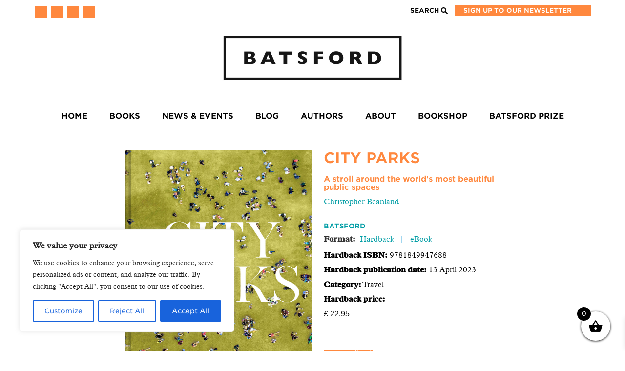

--- FILE ---
content_type: text/html; charset=UTF-8
request_url: https://www.batsfordbooks.com/book/city-parks/
body_size: 39040
content:
<!DOCTYPE html>
<!--[if IE 7]>
<html class="ie ie7" lang="en-GB">
<![endif]-->
<!--[if IE 8]>
<html class="ie ie8" lang="en-GB">
<![endif]-->
<!--[if !(IE 7) | !(IE 8)  ]><!-->
<html lang="en-GB">
<!--<![endif]-->
<head>
<meta charset="UTF-8" />
<script type="text/javascript">
/* <![CDATA[ */
var gform;gform||(document.addEventListener("gform_main_scripts_loaded",function(){gform.scriptsLoaded=!0}),document.addEventListener("gform/theme/scripts_loaded",function(){gform.themeScriptsLoaded=!0}),window.addEventListener("DOMContentLoaded",function(){gform.domLoaded=!0}),gform={domLoaded:!1,scriptsLoaded:!1,themeScriptsLoaded:!1,isFormEditor:()=>"function"==typeof InitializeEditor,callIfLoaded:function(o){return!(!gform.domLoaded||!gform.scriptsLoaded||!gform.themeScriptsLoaded&&!gform.isFormEditor()||(gform.isFormEditor()&&console.warn("The use of gform.initializeOnLoaded() is deprecated in the form editor context and will be removed in Gravity Forms 3.1."),o(),0))},initializeOnLoaded:function(o){gform.callIfLoaded(o)||(document.addEventListener("gform_main_scripts_loaded",()=>{gform.scriptsLoaded=!0,gform.callIfLoaded(o)}),document.addEventListener("gform/theme/scripts_loaded",()=>{gform.themeScriptsLoaded=!0,gform.callIfLoaded(o)}),window.addEventListener("DOMContentLoaded",()=>{gform.domLoaded=!0,gform.callIfLoaded(o)}))},hooks:{action:{},filter:{}},addAction:function(o,r,e,t){gform.addHook("action",o,r,e,t)},addFilter:function(o,r,e,t){gform.addHook("filter",o,r,e,t)},doAction:function(o){gform.doHook("action",o,arguments)},applyFilters:function(o){return gform.doHook("filter",o,arguments)},removeAction:function(o,r){gform.removeHook("action",o,r)},removeFilter:function(o,r,e){gform.removeHook("filter",o,r,e)},addHook:function(o,r,e,t,n){null==gform.hooks[o][r]&&(gform.hooks[o][r]=[]);var d=gform.hooks[o][r];null==n&&(n=r+"_"+d.length),gform.hooks[o][r].push({tag:n,callable:e,priority:t=null==t?10:t})},doHook:function(r,o,e){var t;if(e=Array.prototype.slice.call(e,1),null!=gform.hooks[r][o]&&((o=gform.hooks[r][o]).sort(function(o,r){return o.priority-r.priority}),o.forEach(function(o){"function"!=typeof(t=o.callable)&&(t=window[t]),"action"==r?t.apply(null,e):e[0]=t.apply(null,e)})),"filter"==r)return e[0]},removeHook:function(o,r,t,n){var e;null!=gform.hooks[o][r]&&(e=(e=gform.hooks[o][r]).filter(function(o,r,e){return!!(null!=n&&n!=o.tag||null!=t&&t!=o.priority)}),gform.hooks[o][r]=e)}});
/* ]]> */
</script>

<meta name="viewport" content="width=device-width, initial-scale=1">

<link rel="pingback" href="https://www.batsfordbooks.com/xmlrpc.php" />
<link rel="stylesheet" type="text/css" media="all" href="https://www.batsfordbooks.com/wp-content/themes/batsford-books/style.css" />
<!--[if lt IE 9]>
<script src="https://www.batsfordbooks.com/wp-content/themes/batsford-books/js/html5.js" type="text/javascript"></script>
<![endif]-->
<meta name='robots' content='index, follow, max-image-preview:large, max-snippet:-1, max-video-preview:-1' />

	<!-- This site is optimized with the Yoast SEO plugin v26.6 - https://yoast.com/wordpress/plugins/seo/ -->
	<title>City Parks - Batsford Books</title>
	<link rel="canonical" href="https://www.batsfordbooks.com/book/city-parks/" />
	<meta property="og:locale" content="en_GB" />
	<meta property="og:type" content="article" />
	<meta property="og:title" content="City Parks - Batsford Books" />
	<meta property="og:description" content="A visually stunning and beautifully written celebration of park life around the world. Parks are an absolutely essential part of modern life. From the author who brought you Lido, here are 50 of the world&#8217;s greatest parks – but not just a list of the examples we already know. Yes, we&#8217;ll tell you about those [&hellip;]" />
	<meta property="og:url" content="https://www.batsfordbooks.com/book/city-parks/" />
	<meta property="og:site_name" content="Batsford Books" />
	<meta property="article:modified_time" content="2026-01-02T07:05:31+00:00" />
	<meta name="twitter:card" content="summary_large_image" />
	<meta name="twitter:label1" content="Estimated reading time" />
	<meta name="twitter:data1" content="1 minute" />
	<script type="application/ld+json" class="yoast-schema-graph">{"@context":"https://schema.org","@graph":[{"@type":"WebPage","@id":"https://www.batsfordbooks.com/book/city-parks/","url":"https://www.batsfordbooks.com/book/city-parks/","name":"City Parks - Batsford Books","isPartOf":{"@id":"https://www.batsfordbooks.com/#website"},"datePublished":"2026-01-02T05:14:03+00:00","dateModified":"2026-01-02T07:05:31+00:00","breadcrumb":{"@id":"https://www.batsfordbooks.com/book/city-parks/#breadcrumb"},"inLanguage":"en-GB","potentialAction":[{"@type":"ReadAction","target":["https://www.batsfordbooks.com/book/city-parks/"]}]},{"@type":"BreadcrumbList","@id":"https://www.batsfordbooks.com/book/city-parks/#breadcrumb","itemListElement":[{"@type":"ListItem","position":1,"name":"Home","item":"https://www.batsfordbooks.com/"},{"@type":"ListItem","position":2,"name":"Books","item":"https://www.batsfordbooks.com/book/"},{"@type":"ListItem","position":3,"name":"City Parks"}]},{"@type":"WebSite","@id":"https://www.batsfordbooks.com/#website","url":"https://www.batsfordbooks.com/","name":"Batsford Books","description":"","publisher":{"@id":"https://www.batsfordbooks.com/#organization"},"potentialAction":[{"@type":"SearchAction","target":{"@type":"EntryPoint","urlTemplate":"https://www.batsfordbooks.com/?s={search_term_string}"},"query-input":{"@type":"PropertyValueSpecification","valueRequired":true,"valueName":"search_term_string"}}],"inLanguage":"en-GB"},{"@type":"Organization","@id":"https://www.batsfordbooks.com/#organization","name":"Batsford Books","url":"https://www.batsfordbooks.com/","logo":{"@type":"ImageObject","inLanguage":"en-GB","@id":"https://www.batsfordbooks.com/#/schema/logo/image/","url":"https://www.batsfordbooks.com/wp-content/uploads/2021/12/batsford-logo.jpg","contentUrl":"https://www.batsfordbooks.com/wp-content/uploads/2021/12/batsford-logo.jpg","width":609,"height":163,"caption":"Batsford Books"},"image":{"@id":"https://www.batsfordbooks.com/#/schema/logo/image/"}}]}</script>
	<!-- / Yoast SEO plugin. -->


<link rel='dns-prefetch' href='//cdn.jsdelivr.net' />
<link rel='dns-prefetch' href='//code.jquery.com' />
<link rel='dns-prefetch' href='//fast.fonts.net' />
<link rel='dns-prefetch' href='//cloud.typography.com' />
<link rel="alternate" title="oEmbed (JSON)" type="application/json+oembed" href="https://www.batsfordbooks.com/wp-json/oembed/1.0/embed?url=https%3A%2F%2Fwww.batsfordbooks.com%2Fbook%2Fcity-parks%2F" />
<link rel="alternate" title="oEmbed (XML)" type="text/xml+oembed" href="https://www.batsfordbooks.com/wp-json/oembed/1.0/embed?url=https%3A%2F%2Fwww.batsfordbooks.com%2Fbook%2Fcity-parks%2F&#038;format=xml" />
<style id='wp-img-auto-sizes-contain-inline-css' type='text/css'>
img:is([sizes=auto i],[sizes^="auto," i]){contain-intrinsic-size:3000px 1500px}
/*# sourceURL=wp-img-auto-sizes-contain-inline-css */
</style>
<link rel='stylesheet' id='cnss_font_awesome_css-css' href='https://www.batsfordbooks.com/wp-content/plugins/easy-social-icons/css/font-awesome/css/all.min.css?ver=7.0.0' type='text/css' media='all' />
<link rel='stylesheet' id='cnss_font_awesome_v4_shims-css' href='https://www.batsfordbooks.com/wp-content/plugins/easy-social-icons/css/font-awesome/css/v4-shims.min.css?ver=7.0.0' type='text/css' media='all' />
<link rel='stylesheet' id='cnss_css-css' href='https://www.batsfordbooks.com/wp-content/plugins/easy-social-icons/css/cnss.css?ver=1.0' type='text/css' media='all' />
<link rel='stylesheet' id='cnss_share_css-css' href='https://www.batsfordbooks.com/wp-content/plugins/easy-social-icons/css/share.css?ver=1.0' type='text/css' media='all' />
<link rel='stylesheet' id='woocommerce_views-block-style-css-css' href='https://www.batsfordbooks.com/wp-content/plugins/woocommerce-views/public/css/style.css?ver=3.1.6' type='text/css' media='all' />
<link rel='stylesheet' id='sbi_styles-css' href='https://www.batsfordbooks.com/wp-content/plugins/instagram-feed-pro/css/sbi-styles.min.css?ver=6.9.0' type='text/css' media='all' />
<style id='wp-emoji-styles-inline-css' type='text/css'>

	img.wp-smiley, img.emoji {
		display: inline !important;
		border: none !important;
		box-shadow: none !important;
		height: 1em !important;
		width: 1em !important;
		margin: 0 0.07em !important;
		vertical-align: -0.1em !important;
		background: none !important;
		padding: 0 !important;
	}
/*# sourceURL=wp-emoji-styles-inline-css */
</style>
<link rel='stylesheet' id='wp-block-library-css' href='https://www.batsfordbooks.com/wp-includes/css/dist/block-library/style.min.css?ver=f43177be73370a60cd9f71614126d83a' type='text/css' media='all' />
<style id='wp-block-library-inline-css' type='text/css'>
/*wp_block_styles_on_demand_placeholder:69577203f140d*/
/*# sourceURL=wp-block-library-inline-css */
</style>
<style id='classic-theme-styles-inline-css' type='text/css'>
/*! This file is auto-generated */
.wp-block-button__link{color:#fff;background-color:#32373c;border-radius:9999px;box-shadow:none;text-decoration:none;padding:calc(.667em + 2px) calc(1.333em + 2px);font-size:1.125em}.wp-block-file__button{background:#32373c;color:#fff;text-decoration:none}
/*# sourceURL=/wp-includes/css/classic-themes.min.css */
</style>
<link rel='stylesheet' id='mediaelement-css' href='https://www.batsfordbooks.com/wp-includes/js/mediaelement/mediaelementplayer-legacy.min.css?ver=4.2.17' type='text/css' media='all' />
<link rel='stylesheet' id='wp-mediaelement-css' href='https://www.batsfordbooks.com/wp-includes/js/mediaelement/wp-mediaelement.min.css?ver=f43177be73370a60cd9f71614126d83a' type='text/css' media='all' />
<link rel='stylesheet' id='view_editor_gutenberg_frontend_assets-css' href='https://www.batsfordbooks.com/wp-content/plugins/toolset-blocks/public/css/views-frontend.css?ver=3.6.21' type='text/css' media='all' />
<style id='view_editor_gutenberg_frontend_assets-inline-css' type='text/css'>
.wpv-sort-list-dropdown.wpv-sort-list-dropdown-style-default > span.wpv-sort-list,.wpv-sort-list-dropdown.wpv-sort-list-dropdown-style-default .wpv-sort-list-item {border-color: #cdcdcd;}.wpv-sort-list-dropdown.wpv-sort-list-dropdown-style-default .wpv-sort-list-item a {color: #444;background-color: #fff;}.wpv-sort-list-dropdown.wpv-sort-list-dropdown-style-default a:hover,.wpv-sort-list-dropdown.wpv-sort-list-dropdown-style-default a:focus {color: #000;background-color: #eee;}.wpv-sort-list-dropdown.wpv-sort-list-dropdown-style-default .wpv-sort-list-item.wpv-sort-list-current a {color: #000;background-color: #eee;}
.wpv-sort-list-dropdown.wpv-sort-list-dropdown-style-default > span.wpv-sort-list,.wpv-sort-list-dropdown.wpv-sort-list-dropdown-style-default .wpv-sort-list-item {border-color: #cdcdcd;}.wpv-sort-list-dropdown.wpv-sort-list-dropdown-style-default .wpv-sort-list-item a {color: #444;background-color: #fff;}.wpv-sort-list-dropdown.wpv-sort-list-dropdown-style-default a:hover,.wpv-sort-list-dropdown.wpv-sort-list-dropdown-style-default a:focus {color: #000;background-color: #eee;}.wpv-sort-list-dropdown.wpv-sort-list-dropdown-style-default .wpv-sort-list-item.wpv-sort-list-current a {color: #000;background-color: #eee;}.wpv-sort-list-dropdown.wpv-sort-list-dropdown-style-grey > span.wpv-sort-list,.wpv-sort-list-dropdown.wpv-sort-list-dropdown-style-grey .wpv-sort-list-item {border-color: #cdcdcd;}.wpv-sort-list-dropdown.wpv-sort-list-dropdown-style-grey .wpv-sort-list-item a {color: #444;background-color: #eeeeee;}.wpv-sort-list-dropdown.wpv-sort-list-dropdown-style-grey a:hover,.wpv-sort-list-dropdown.wpv-sort-list-dropdown-style-grey a:focus {color: #000;background-color: #e5e5e5;}.wpv-sort-list-dropdown.wpv-sort-list-dropdown-style-grey .wpv-sort-list-item.wpv-sort-list-current a {color: #000;background-color: #e5e5e5;}
.wpv-sort-list-dropdown.wpv-sort-list-dropdown-style-default > span.wpv-sort-list,.wpv-sort-list-dropdown.wpv-sort-list-dropdown-style-default .wpv-sort-list-item {border-color: #cdcdcd;}.wpv-sort-list-dropdown.wpv-sort-list-dropdown-style-default .wpv-sort-list-item a {color: #444;background-color: #fff;}.wpv-sort-list-dropdown.wpv-sort-list-dropdown-style-default a:hover,.wpv-sort-list-dropdown.wpv-sort-list-dropdown-style-default a:focus {color: #000;background-color: #eee;}.wpv-sort-list-dropdown.wpv-sort-list-dropdown-style-default .wpv-sort-list-item.wpv-sort-list-current a {color: #000;background-color: #eee;}.wpv-sort-list-dropdown.wpv-sort-list-dropdown-style-grey > span.wpv-sort-list,.wpv-sort-list-dropdown.wpv-sort-list-dropdown-style-grey .wpv-sort-list-item {border-color: #cdcdcd;}.wpv-sort-list-dropdown.wpv-sort-list-dropdown-style-grey .wpv-sort-list-item a {color: #444;background-color: #eeeeee;}.wpv-sort-list-dropdown.wpv-sort-list-dropdown-style-grey a:hover,.wpv-sort-list-dropdown.wpv-sort-list-dropdown-style-grey a:focus {color: #000;background-color: #e5e5e5;}.wpv-sort-list-dropdown.wpv-sort-list-dropdown-style-grey .wpv-sort-list-item.wpv-sort-list-current a {color: #000;background-color: #e5e5e5;}.wpv-sort-list-dropdown.wpv-sort-list-dropdown-style-blue > span.wpv-sort-list,.wpv-sort-list-dropdown.wpv-sort-list-dropdown-style-blue .wpv-sort-list-item {border-color: #0099cc;}.wpv-sort-list-dropdown.wpv-sort-list-dropdown-style-blue .wpv-sort-list-item a {color: #444;background-color: #cbddeb;}.wpv-sort-list-dropdown.wpv-sort-list-dropdown-style-blue a:hover,.wpv-sort-list-dropdown.wpv-sort-list-dropdown-style-blue a:focus {color: #000;background-color: #95bedd;}.wpv-sort-list-dropdown.wpv-sort-list-dropdown-style-blue .wpv-sort-list-item.wpv-sort-list-current a {color: #000;background-color: #95bedd;}
/*# sourceURL=view_editor_gutenberg_frontend_assets-inline-css */
</style>
<link rel='stylesheet' id='bookswarm-support-style-css' href='https://www.batsfordbooks.com/wp-content/plugins/bookswarm-support/styles/bookswarm-support-styles.css?ver=f43177be73370a60cd9f71614126d83a' type='text/css' media='all' />
<link rel='stylesheet' id='sumup-checkout-css' href='https://www.batsfordbooks.com/wp-content/plugins/sumup-payment-gateway-for-woocommerce/assets/css/checkout/modal.min.css?ver=2.7.7' type='text/css' media='all' />
<link rel='stylesheet' id='woocommerce_views_onsale_badge-css' href='https://www.batsfordbooks.com/wp-content/plugins/woocommerce-views/library/toolset/woocommerce-views/res/css/wcviews-onsalebadge.css?ver=3.1.6' type='text/css' media='all' />
<link rel='stylesheet' id='woocommerce-layout-css' href='https://www.batsfordbooks.com/wp-content/plugins/woocommerce/assets/css/woocommerce-layout.css?ver=10.4.3' type='text/css' media='all' />
<link rel='stylesheet' id='woocommerce-smallscreen-css' href='https://www.batsfordbooks.com/wp-content/plugins/woocommerce/assets/css/woocommerce-smallscreen.css?ver=10.4.3' type='text/css' media='only screen and (max-width: 768px)' />
<link rel='stylesheet' id='woocommerce-general-css' href='https://www.batsfordbooks.com/wp-content/plugins/woocommerce/assets/css/woocommerce.css?ver=10.4.3' type='text/css' media='all' />
<style id='woocommerce-inline-inline-css' type='text/css'>
.woocommerce form .form-row .required { visibility: visible; }
/*# sourceURL=woocommerce-inline-inline-css */
</style>
<link rel='stylesheet' id='xoo-wsc-fonts-css' href='https://www.batsfordbooks.com/wp-content/plugins/side-cart-woocommerce/assets/css/xoo-wsc-fonts.css?ver=2.7.2' type='text/css' media='all' />
<link rel='stylesheet' id='xoo-wsc-style-css' href='https://www.batsfordbooks.com/wp-content/plugins/side-cart-woocommerce/assets/css/xoo-wsc-style.css?ver=2.7.2' type='text/css' media='all' />
<style id='xoo-wsc-style-inline-css' type='text/css'>




.xoo-wsc-ft-buttons-cont a.xoo-wsc-ft-btn, .xoo-wsc-container .xoo-wsc-btn {
	background-color: #ff883e;
	color: #ffffff;
	border: 0px;
	padding: 10px 20px;
}

.xoo-wsc-ft-buttons-cont a.xoo-wsc-ft-btn:hover, .xoo-wsc-container .xoo-wsc-btn:hover {
	background-color: #000000;
	color: #ffffff;
	border: 0px;
}

 

.xoo-wsc-footer{
	background-color: #ffffff;
	color: #000000;
	padding: 10px 20px;
	box-shadow: 0 -5px 10px #0000001a;
}

.xoo-wsc-footer, .xoo-wsc-footer a, .xoo-wsc-footer .amount{
	font-size: 18px;
}

.xoo-wsc-btn .amount{
	color: #ffffff}

.xoo-wsc-btn:hover .amount{
	color: #ffffff;
}

.xoo-wsc-ft-buttons-cont{
	grid-template-columns: auto;
}

.xoo-wsc-basket{
	bottom: 12px;
	right: px;
	background-color: #ffffff;
	color: #000000;
	box-shadow: 0 1px 4px 0;
	border-radius: 50%;
	display: flex;
	width: 60px;
	height: 60px;
}


.xoo-wsc-bki{
	font-size: 30px}

.xoo-wsc-items-count{
	top: -9px;
	left: -8px;
}

.xoo-wsc-items-count, .xoo-wsch-items-count{
	background-color: #000000;
	color: #ffffff;
}

.xoo-wsc-container, .xoo-wsc-slider{
	max-width: 320px;
	right: -320px;
	top: 0;bottom: 0;
	bottom: 0;
	font-family: }


.xoo-wsc-cart-active .xoo-wsc-container, .xoo-wsc-slider-active .xoo-wsc-slider{
	right: 0;
}


.xoo-wsc-cart-active .xoo-wsc-basket{
	right: 320px;
}

.xoo-wsc-slider{
	right: -320px;
}

span.xoo-wsch-close {
    font-size: 16px;
}

	.xoo-wsch-top{
		justify-content: center;
	}
	span.xoo-wsch-close {
	    right: 10px;
	}

.xoo-wsch-text{
	font-size: 20px;
}

.xoo-wsc-header{
	color: #000000;
	background-color: #ffffff;
	border-bottom: 2px solid #eee;
	padding: 15px 15px;
}


.xoo-wsc-body{
	background-color: #ffffff;
}

.xoo-wsc-products:not(.xoo-wsc-pattern-card), .xoo-wsc-products:not(.xoo-wsc-pattern-card) span.amount, .xoo-wsc-products:not(.xoo-wsc-pattern-card) a{
	font-size: 16px;
	color: #000000;
}

.xoo-wsc-products:not(.xoo-wsc-pattern-card) .xoo-wsc-product{
	padding: 20px 15px;
	margin: 0;
	border-radius: 0px;
	box-shadow: 0 0;
	background-color: transparent;
}

.xoo-wsc-sum-col{
	justify-content: center;
}


/** Shortcode **/
.xoo-wsc-sc-count{
	background-color: #000000;
	color: #ffffff;
}

.xoo-wsc-sc-bki{
	font-size: 28px;
	color: #000000;
}
.xoo-wsc-sc-cont{
	color: #000000;
}


.xoo-wsc-product dl.variation {
	display: block;
}


.xoo-wsc-product-cont{
	padding: 10px 10px;
}

.xoo-wsc-products:not(.xoo-wsc-pattern-card) .xoo-wsc-img-col{
	width: 30%;
}

.xoo-wsc-pattern-card .xoo-wsc-img-col img{
	max-width: 100%;
	height: auto;
}

.xoo-wsc-products:not(.xoo-wsc-pattern-card) .xoo-wsc-sum-col{
	width: 70%;
}

.xoo-wsc-pattern-card .xoo-wsc-product-cont{
	width: 50% 
}

@media only screen and (max-width: 600px) {
	.xoo-wsc-pattern-card .xoo-wsc-product-cont  {
		width: 50%;
	}
}


.xoo-wsc-pattern-card .xoo-wsc-product{
	border: 0;
	box-shadow: 0px 10px 15px -12px #0000001a;
}


.xoo-wsc-sm-front{
	background-color: #eee;
}
.xoo-wsc-pattern-card, .xoo-wsc-sm-front{
	border-bottom-left-radius: 5px;
	border-bottom-right-radius: 5px;
}
.xoo-wsc-pattern-card, .xoo-wsc-img-col img, .xoo-wsc-img-col, .xoo-wsc-sm-back-cont{
	border-top-left-radius: 5px;
	border-top-right-radius: 5px;
}
.xoo-wsc-sm-back{
	background-color: #fff;
}
.xoo-wsc-pattern-card, .xoo-wsc-pattern-card a, .xoo-wsc-pattern-card .amount{
	font-size: 16px;
}

.xoo-wsc-sm-front, .xoo-wsc-sm-front a, .xoo-wsc-sm-front .amount{
	color: #000;
}

.xoo-wsc-sm-back, .xoo-wsc-sm-back a, .xoo-wsc-sm-back .amount{
	color: #000;
}


.magictime {
    animation-duration: 0.5s;
}



span.xoo-wsch-items-count{
	height: 20px;
	line-height: 20px;
	width: 20px;
}

span.xoo-wsch-icon{
	font-size: 30px
}

.xoo-wsc-smr-del{
	font-size: 16px
}
/*# sourceURL=xoo-wsc-style-inline-css */
</style>
<link rel='stylesheet' id='fonts-css' href='//fast.fonts.net/cssapi/53eebb99-d564-4389-af33-47aaff90fb3a.css?ver=f43177be73370a60cd9f71614126d83a' type='text/css' media='all' />
<link rel='stylesheet' id='fonts2-css' href='//cloud.typography.com/7615960/7307432/css/fonts.css?ver=f43177be73370a60cd9f71614126d83a' type='text/css' media='all' />
<link rel='stylesheet' id='flexslider-css' href='https://cdn.jsdelivr.net/flexslider/2.6.2/flexslider.css?ver=f43177be73370a60cd9f71614126d83a' type='text/css' media='all' />
<link rel='stylesheet' id='slick-css' href='https://cdn.jsdelivr.net/jquery.slick/1.6.0/slick.css?ver=f43177be73370a60cd9f71614126d83a' type='text/css' media='all' />
<link rel='stylesheet' id='jquery-tabs-css' href='//code.jquery.com/ui/1.12.0/themes/base/jquery-ui.css?ver=f43177be73370a60cd9f71614126d83a' type='text/css' media='all' />
<link rel='stylesheet' id='bootstrap-css' href='https://www.batsfordbooks.com/wp-content/themes/batsford-books/css/bootstrap.css?ver=1.0' type='text/css' media='all' />
<link rel='stylesheet' id='main-css' href='https://www.batsfordbooks.com/wp-content/themes/batsford-books/css/main.css?ver=1.0' type='text/css' media='all' />
<link rel='stylesheet' id='fancybox-css' href='https://www.batsfordbooks.com/wp-content/plugins/easy-fancybox/fancybox/1.5.4/jquery.fancybox.min.css?ver=f43177be73370a60cd9f71614126d83a' type='text/css' media='screen' />
<link rel='stylesheet' id='wp-pagenavi-css' href='https://www.batsfordbooks.com/wp-content/plugins/wp-pagenavi/pagenavi-css.css?ver=2.70' type='text/css' media='all' />
<link rel='stylesheet' id='photoswipe-css' href='https://www.batsfordbooks.com/wp-content/plugins/woocommerce/assets/css/photoswipe/photoswipe.min.css?ver=10.4.3' type='text/css' media='all' />
<link rel='stylesheet' id='photoswipe-default-skin-css' href='https://www.batsfordbooks.com/wp-content/plugins/woocommerce/assets/css/photoswipe/default-skin/default-skin.min.css?ver=10.4.3' type='text/css' media='all' />
<script type="text/javascript" src="https://www.batsfordbooks.com/wp-content/plugins/toolset-blocks/vendor/toolset/common-es/public/toolset-common-es-frontend.js?ver=175000" id="toolset-common-es-frontend-js"></script>
<script type="text/javascript" src="https://www.batsfordbooks.com/wp-includes/js/jquery/jquery.min.js?ver=3.7.1" id="jquery-core-js"></script>
<script type="text/javascript" src="https://www.batsfordbooks.com/wp-includes/js/jquery/jquery-migrate.min.js?ver=3.4.1" id="jquery-migrate-js"></script>
<script type="text/javascript" src="https://www.batsfordbooks.com/wp-content/plugins/easy-social-icons/js/cnss.js?ver=1.0" id="cnss_js-js"></script>
<script type="text/javascript" src="https://www.batsfordbooks.com/wp-content/plugins/easy-social-icons/js/share.js?ver=1.0" id="cnss_share_js-js"></script>
<script type="text/javascript" id="cookie-law-info-js-extra">
/* <![CDATA[ */
var _ckyConfig = {"_ipData":[],"_assetsURL":"https://www.batsfordbooks.com/wp-content/plugins/cookie-law-info/lite/frontend/images/","_publicURL":"https://www.batsfordbooks.com","_expiry":"365","_categories":[{"name":"Necessary","slug":"necessary","isNecessary":true,"ccpaDoNotSell":true,"cookies":[],"active":true,"defaultConsent":{"gdpr":true,"ccpa":true}},{"name":"Functional","slug":"functional","isNecessary":false,"ccpaDoNotSell":true,"cookies":[],"active":true,"defaultConsent":{"gdpr":false,"ccpa":false}},{"name":"Analytics","slug":"analytics","isNecessary":false,"ccpaDoNotSell":true,"cookies":[],"active":true,"defaultConsent":{"gdpr":false,"ccpa":false}},{"name":"Performance","slug":"performance","isNecessary":false,"ccpaDoNotSell":true,"cookies":[],"active":true,"defaultConsent":{"gdpr":false,"ccpa":false}},{"name":"Advertisement","slug":"advertisement","isNecessary":false,"ccpaDoNotSell":true,"cookies":[],"active":true,"defaultConsent":{"gdpr":false,"ccpa":false}}],"_activeLaw":"gdpr","_rootDomain":"","_block":"1","_showBanner":"1","_bannerConfig":{"settings":{"type":"box","preferenceCenterType":"popup","position":"bottom-left","applicableLaw":"gdpr"},"behaviours":{"reloadBannerOnAccept":false,"loadAnalyticsByDefault":false,"animations":{"onLoad":"animate","onHide":"sticky"}},"config":{"revisitConsent":{"status":true,"tag":"revisit-consent","position":"bottom-left","meta":{"url":"#"},"styles":{"background-color":"#0056A7"},"elements":{"title":{"type":"text","tag":"revisit-consent-title","status":true,"styles":{"color":"#0056a7"}}}},"preferenceCenter":{"toggle":{"status":true,"tag":"detail-category-toggle","type":"toggle","states":{"active":{"styles":{"background-color":"#1863DC"}},"inactive":{"styles":{"background-color":"#D0D5D2"}}}}},"categoryPreview":{"status":false,"toggle":{"status":true,"tag":"detail-category-preview-toggle","type":"toggle","states":{"active":{"styles":{"background-color":"#1863DC"}},"inactive":{"styles":{"background-color":"#D0D5D2"}}}}},"videoPlaceholder":{"status":true,"styles":{"background-color":"#000000","border-color":"#000000","color":"#ffffff"}},"readMore":{"status":false,"tag":"readmore-button","type":"link","meta":{"noFollow":true,"newTab":true},"styles":{"color":"#1863DC","background-color":"transparent","border-color":"transparent"}},"showMore":{"status":true,"tag":"show-desc-button","type":"button","styles":{"color":"#1863DC"}},"showLess":{"status":true,"tag":"hide-desc-button","type":"button","styles":{"color":"#1863DC"}},"alwaysActive":{"status":true,"tag":"always-active","styles":{"color":"#008000"}},"manualLinks":{"status":true,"tag":"manual-links","type":"link","styles":{"color":"#1863DC"}},"auditTable":{"status":true},"optOption":{"status":true,"toggle":{"status":true,"tag":"optout-option-toggle","type":"toggle","states":{"active":{"styles":{"background-color":"#1863dc"}},"inactive":{"styles":{"background-color":"#FFFFFF"}}}}}}},"_version":"3.3.9.1","_logConsent":"1","_tags":[{"tag":"accept-button","styles":{"color":"#FFFFFF","background-color":"#1863DC","border-color":"#1863DC"}},{"tag":"reject-button","styles":{"color":"#1863DC","background-color":"transparent","border-color":"#1863DC"}},{"tag":"settings-button","styles":{"color":"#1863DC","background-color":"transparent","border-color":"#1863DC"}},{"tag":"readmore-button","styles":{"color":"#1863DC","background-color":"transparent","border-color":"transparent"}},{"tag":"donotsell-button","styles":{"color":"#1863DC","background-color":"transparent","border-color":"transparent"}},{"tag":"show-desc-button","styles":{"color":"#1863DC"}},{"tag":"hide-desc-button","styles":{"color":"#1863DC"}},{"tag":"cky-always-active","styles":[]},{"tag":"cky-link","styles":[]},{"tag":"accept-button","styles":{"color":"#FFFFFF","background-color":"#1863DC","border-color":"#1863DC"}},{"tag":"revisit-consent","styles":{"background-color":"#0056A7"}}],"_shortCodes":[{"key":"cky_readmore","content":"\u003Ca href=\"#\" class=\"cky-policy\" aria-label=\"Cookie Policy\" target=\"_blank\" rel=\"noopener\" data-cky-tag=\"readmore-button\"\u003ECookie Policy\u003C/a\u003E","tag":"readmore-button","status":false,"attributes":{"rel":"nofollow","target":"_blank"}},{"key":"cky_show_desc","content":"\u003Cbutton class=\"cky-show-desc-btn\" data-cky-tag=\"show-desc-button\" aria-label=\"Show more\"\u003EShow more\u003C/button\u003E","tag":"show-desc-button","status":true,"attributes":[]},{"key":"cky_hide_desc","content":"\u003Cbutton class=\"cky-show-desc-btn\" data-cky-tag=\"hide-desc-button\" aria-label=\"Show less\"\u003EShow less\u003C/button\u003E","tag":"hide-desc-button","status":true,"attributes":[]},{"key":"cky_optout_show_desc","content":"[cky_optout_show_desc]","tag":"optout-show-desc-button","status":true,"attributes":[]},{"key":"cky_optout_hide_desc","content":"[cky_optout_hide_desc]","tag":"optout-hide-desc-button","status":true,"attributes":[]},{"key":"cky_category_toggle_label","content":"[cky_{{status}}_category_label] [cky_preference_{{category_slug}}_title]","tag":"","status":true,"attributes":[]},{"key":"cky_enable_category_label","content":"Enable","tag":"","status":true,"attributes":[]},{"key":"cky_disable_category_label","content":"Disable","tag":"","status":true,"attributes":[]},{"key":"cky_video_placeholder","content":"\u003Cdiv class=\"video-placeholder-normal\" data-cky-tag=\"video-placeholder\" id=\"[UNIQUEID]\"\u003E\u003Cp class=\"video-placeholder-text-normal\" data-cky-tag=\"placeholder-title\"\u003EPlease accept cookies to access this content\u003C/p\u003E\u003C/div\u003E","tag":"","status":true,"attributes":[]},{"key":"cky_enable_optout_label","content":"Enable","tag":"","status":true,"attributes":[]},{"key":"cky_disable_optout_label","content":"Disable","tag":"","status":true,"attributes":[]},{"key":"cky_optout_toggle_label","content":"[cky_{{status}}_optout_label] [cky_optout_option_title]","tag":"","status":true,"attributes":[]},{"key":"cky_optout_option_title","content":"Do Not Sell or Share My Personal Information","tag":"","status":true,"attributes":[]},{"key":"cky_optout_close_label","content":"Close","tag":"","status":true,"attributes":[]},{"key":"cky_preference_close_label","content":"Close","tag":"","status":true,"attributes":[]}],"_rtl":"","_language":"en","_providersToBlock":[]};
var _ckyStyles = {"css":".cky-overlay{background: #000000; opacity: 0.4; position: fixed; top: 0; left: 0; width: 100%; height: 100%; z-index: 99999999;}.cky-hide{display: none;}.cky-btn-revisit-wrapper{display: flex; align-items: center; justify-content: center; background: #0056a7; width: 45px; height: 45px; border-radius: 50%; position: fixed; z-index: 999999; cursor: pointer;}.cky-revisit-bottom-left{bottom: 15px; left: 15px;}.cky-revisit-bottom-right{bottom: 15px; right: 15px;}.cky-btn-revisit-wrapper .cky-btn-revisit{display: flex; align-items: center; justify-content: center; background: none; border: none; cursor: pointer; position: relative; margin: 0; padding: 0;}.cky-btn-revisit-wrapper .cky-btn-revisit img{max-width: fit-content; margin: 0; height: 30px; width: 30px;}.cky-revisit-bottom-left:hover::before{content: attr(data-tooltip); position: absolute; background: #4e4b66; color: #ffffff; left: calc(100% + 7px); font-size: 12px; line-height: 16px; width: max-content; padding: 4px 8px; border-radius: 4px;}.cky-revisit-bottom-left:hover::after{position: absolute; content: \"\"; border: 5px solid transparent; left: calc(100% + 2px); border-left-width: 0; border-right-color: #4e4b66;}.cky-revisit-bottom-right:hover::before{content: attr(data-tooltip); position: absolute; background: #4e4b66; color: #ffffff; right: calc(100% + 7px); font-size: 12px; line-height: 16px; width: max-content; padding: 4px 8px; border-radius: 4px;}.cky-revisit-bottom-right:hover::after{position: absolute; content: \"\"; border: 5px solid transparent; right: calc(100% + 2px); border-right-width: 0; border-left-color: #4e4b66;}.cky-revisit-hide{display: none;}.cky-consent-container{position: fixed; width: 440px; box-sizing: border-box; z-index: 9999999; border-radius: 6px;}.cky-consent-container .cky-consent-bar{background: #ffffff; border: 1px solid; padding: 20px 26px; box-shadow: 0 -1px 10px 0 #acabab4d; border-radius: 6px;}.cky-box-bottom-left{bottom: 40px; left: 40px;}.cky-box-bottom-right{bottom: 40px; right: 40px;}.cky-box-top-left{top: 40px; left: 40px;}.cky-box-top-right{top: 40px; right: 40px;}.cky-custom-brand-logo-wrapper .cky-custom-brand-logo{width: 100px; height: auto; margin: 0 0 12px 0;}.cky-notice .cky-title{color: #212121; font-weight: 700; font-size: 18px; line-height: 24px; margin: 0 0 12px 0;}.cky-notice-des *,.cky-preference-content-wrapper *,.cky-accordion-header-des *,.cky-gpc-wrapper .cky-gpc-desc *{font-size: 14px;}.cky-notice-des{color: #212121; font-size: 14px; line-height: 24px; font-weight: 400;}.cky-notice-des img{height: 25px; width: 25px;}.cky-consent-bar .cky-notice-des p,.cky-gpc-wrapper .cky-gpc-desc p,.cky-preference-body-wrapper .cky-preference-content-wrapper p,.cky-accordion-header-wrapper .cky-accordion-header-des p,.cky-cookie-des-table li div:last-child p{color: inherit; margin-top: 0; overflow-wrap: break-word;}.cky-notice-des P:last-child,.cky-preference-content-wrapper p:last-child,.cky-cookie-des-table li div:last-child p:last-child,.cky-gpc-wrapper .cky-gpc-desc p:last-child{margin-bottom: 0;}.cky-notice-des a.cky-policy,.cky-notice-des button.cky-policy{font-size: 14px; color: #1863dc; white-space: nowrap; cursor: pointer; background: transparent; border: 1px solid; text-decoration: underline;}.cky-notice-des button.cky-policy{padding: 0;}.cky-notice-des a.cky-policy:focus-visible,.cky-notice-des button.cky-policy:focus-visible,.cky-preference-content-wrapper .cky-show-desc-btn:focus-visible,.cky-accordion-header .cky-accordion-btn:focus-visible,.cky-preference-header .cky-btn-close:focus-visible,.cky-switch input[type=\"checkbox\"]:focus-visible,.cky-footer-wrapper a:focus-visible,.cky-btn:focus-visible{outline: 2px solid #1863dc; outline-offset: 2px;}.cky-btn:focus:not(:focus-visible),.cky-accordion-header .cky-accordion-btn:focus:not(:focus-visible),.cky-preference-content-wrapper .cky-show-desc-btn:focus:not(:focus-visible),.cky-btn-revisit-wrapper .cky-btn-revisit:focus:not(:focus-visible),.cky-preference-header .cky-btn-close:focus:not(:focus-visible),.cky-consent-bar .cky-banner-btn-close:focus:not(:focus-visible){outline: 0;}button.cky-show-desc-btn:not(:hover):not(:active){color: #1863dc; background: transparent;}button.cky-accordion-btn:not(:hover):not(:active),button.cky-banner-btn-close:not(:hover):not(:active),button.cky-btn-revisit:not(:hover):not(:active),button.cky-btn-close:not(:hover):not(:active){background: transparent;}.cky-consent-bar button:hover,.cky-modal.cky-modal-open button:hover,.cky-consent-bar button:focus,.cky-modal.cky-modal-open button:focus{text-decoration: none;}.cky-notice-btn-wrapper{display: flex; justify-content: flex-start; align-items: center; flex-wrap: wrap; margin-top: 16px;}.cky-notice-btn-wrapper .cky-btn{text-shadow: none; box-shadow: none;}.cky-btn{flex: auto; max-width: 100%; font-size: 14px; font-family: inherit; line-height: 24px; padding: 8px; font-weight: 500; margin: 0 8px 0 0; border-radius: 2px; cursor: pointer; text-align: center; text-transform: none; min-height: 0;}.cky-btn:hover{opacity: 0.8;}.cky-btn-customize{color: #1863dc; background: transparent; border: 2px solid #1863dc;}.cky-btn-reject{color: #1863dc; background: transparent; border: 2px solid #1863dc;}.cky-btn-accept{background: #1863dc; color: #ffffff; border: 2px solid #1863dc;}.cky-btn:last-child{margin-right: 0;}@media (max-width: 576px){.cky-box-bottom-left{bottom: 0; left: 0;}.cky-box-bottom-right{bottom: 0; right: 0;}.cky-box-top-left{top: 0; left: 0;}.cky-box-top-right{top: 0; right: 0;}}@media (max-width: 440px){.cky-box-bottom-left, .cky-box-bottom-right, .cky-box-top-left, .cky-box-top-right{width: 100%; max-width: 100%;}.cky-consent-container .cky-consent-bar{padding: 20px 0;}.cky-custom-brand-logo-wrapper, .cky-notice .cky-title, .cky-notice-des, .cky-notice-btn-wrapper{padding: 0 24px;}.cky-notice-des{max-height: 40vh; overflow-y: scroll;}.cky-notice-btn-wrapper{flex-direction: column; margin-top: 0;}.cky-btn{width: 100%; margin: 10px 0 0 0;}.cky-notice-btn-wrapper .cky-btn-customize{order: 2;}.cky-notice-btn-wrapper .cky-btn-reject{order: 3;}.cky-notice-btn-wrapper .cky-btn-accept{order: 1; margin-top: 16px;}}@media (max-width: 352px){.cky-notice .cky-title{font-size: 16px;}.cky-notice-des *{font-size: 12px;}.cky-notice-des, .cky-btn{font-size: 12px;}}.cky-modal.cky-modal-open{display: flex; visibility: visible; -webkit-transform: translate(-50%, -50%); -moz-transform: translate(-50%, -50%); -ms-transform: translate(-50%, -50%); -o-transform: translate(-50%, -50%); transform: translate(-50%, -50%); top: 50%; left: 50%; transition: all 1s ease;}.cky-modal{box-shadow: 0 32px 68px rgba(0, 0, 0, 0.3); margin: 0 auto; position: fixed; max-width: 100%; background: #ffffff; top: 50%; box-sizing: border-box; border-radius: 6px; z-index: 999999999; color: #212121; -webkit-transform: translate(-50%, 100%); -moz-transform: translate(-50%, 100%); -ms-transform: translate(-50%, 100%); -o-transform: translate(-50%, 100%); transform: translate(-50%, 100%); visibility: hidden; transition: all 0s ease;}.cky-preference-center{max-height: 79vh; overflow: hidden; width: 845px; overflow: hidden; flex: 1 1 0; display: flex; flex-direction: column; border-radius: 6px;}.cky-preference-header{display: flex; align-items: center; justify-content: space-between; padding: 22px 24px; border-bottom: 1px solid;}.cky-preference-header .cky-preference-title{font-size: 18px; font-weight: 700; line-height: 24px;}.cky-preference-header .cky-btn-close{margin: 0; cursor: pointer; vertical-align: middle; padding: 0; background: none; border: none; width: auto; height: auto; min-height: 0; line-height: 0; text-shadow: none; box-shadow: none;}.cky-preference-header .cky-btn-close img{margin: 0; height: 10px; width: 10px;}.cky-preference-body-wrapper{padding: 0 24px; flex: 1; overflow: auto; box-sizing: border-box;}.cky-preference-content-wrapper,.cky-gpc-wrapper .cky-gpc-desc{font-size: 14px; line-height: 24px; font-weight: 400; padding: 12px 0;}.cky-preference-content-wrapper{border-bottom: 1px solid;}.cky-preference-content-wrapper img{height: 25px; width: 25px;}.cky-preference-content-wrapper .cky-show-desc-btn{font-size: 14px; font-family: inherit; color: #1863dc; text-decoration: none; line-height: 24px; padding: 0; margin: 0; white-space: nowrap; cursor: pointer; background: transparent; border-color: transparent; text-transform: none; min-height: 0; text-shadow: none; box-shadow: none;}.cky-accordion-wrapper{margin-bottom: 10px;}.cky-accordion{border-bottom: 1px solid;}.cky-accordion:last-child{border-bottom: none;}.cky-accordion .cky-accordion-item{display: flex; margin-top: 10px;}.cky-accordion .cky-accordion-body{display: none;}.cky-accordion.cky-accordion-active .cky-accordion-body{display: block; padding: 0 22px; margin-bottom: 16px;}.cky-accordion-header-wrapper{cursor: pointer; width: 100%;}.cky-accordion-item .cky-accordion-header{display: flex; justify-content: space-between; align-items: center;}.cky-accordion-header .cky-accordion-btn{font-size: 16px; font-family: inherit; color: #212121; line-height: 24px; background: none; border: none; font-weight: 700; padding: 0; margin: 0; cursor: pointer; text-transform: none; min-height: 0; text-shadow: none; box-shadow: none;}.cky-accordion-header .cky-always-active{color: #008000; font-weight: 600; line-height: 24px; font-size: 14px;}.cky-accordion-header-des{font-size: 14px; line-height: 24px; margin: 10px 0 16px 0;}.cky-accordion-chevron{margin-right: 22px; position: relative; cursor: pointer;}.cky-accordion-chevron-hide{display: none;}.cky-accordion .cky-accordion-chevron i::before{content: \"\"; position: absolute; border-right: 1.4px solid; border-bottom: 1.4px solid; border-color: inherit; height: 6px; width: 6px; -webkit-transform: rotate(-45deg); -moz-transform: rotate(-45deg); -ms-transform: rotate(-45deg); -o-transform: rotate(-45deg); transform: rotate(-45deg); transition: all 0.2s ease-in-out; top: 8px;}.cky-accordion.cky-accordion-active .cky-accordion-chevron i::before{-webkit-transform: rotate(45deg); -moz-transform: rotate(45deg); -ms-transform: rotate(45deg); -o-transform: rotate(45deg); transform: rotate(45deg);}.cky-audit-table{background: #f4f4f4; border-radius: 6px;}.cky-audit-table .cky-empty-cookies-text{color: inherit; font-size: 12px; line-height: 24px; margin: 0; padding: 10px;}.cky-audit-table .cky-cookie-des-table{font-size: 12px; line-height: 24px; font-weight: normal; padding: 15px 10px; border-bottom: 1px solid; border-bottom-color: inherit; margin: 0;}.cky-audit-table .cky-cookie-des-table:last-child{border-bottom: none;}.cky-audit-table .cky-cookie-des-table li{list-style-type: none; display: flex; padding: 3px 0;}.cky-audit-table .cky-cookie-des-table li:first-child{padding-top: 0;}.cky-cookie-des-table li div:first-child{width: 100px; font-weight: 600; word-break: break-word; word-wrap: break-word;}.cky-cookie-des-table li div:last-child{flex: 1; word-break: break-word; word-wrap: break-word; margin-left: 8px;}.cky-footer-shadow{display: block; width: 100%; height: 40px; background: linear-gradient(180deg, rgba(255, 255, 255, 0) 0%, #ffffff 100%); position: absolute; bottom: calc(100% - 1px);}.cky-footer-wrapper{position: relative;}.cky-prefrence-btn-wrapper{display: flex; flex-wrap: wrap; align-items: center; justify-content: center; padding: 22px 24px; border-top: 1px solid;}.cky-prefrence-btn-wrapper .cky-btn{flex: auto; max-width: 100%; text-shadow: none; box-shadow: none;}.cky-btn-preferences{color: #1863dc; background: transparent; border: 2px solid #1863dc;}.cky-preference-header,.cky-preference-body-wrapper,.cky-preference-content-wrapper,.cky-accordion-wrapper,.cky-accordion,.cky-accordion-wrapper,.cky-footer-wrapper,.cky-prefrence-btn-wrapper{border-color: inherit;}@media (max-width: 845px){.cky-modal{max-width: calc(100% - 16px);}}@media (max-width: 576px){.cky-modal{max-width: 100%;}.cky-preference-center{max-height: 100vh;}.cky-prefrence-btn-wrapper{flex-direction: column;}.cky-accordion.cky-accordion-active .cky-accordion-body{padding-right: 0;}.cky-prefrence-btn-wrapper .cky-btn{width: 100%; margin: 10px 0 0 0;}.cky-prefrence-btn-wrapper .cky-btn-reject{order: 3;}.cky-prefrence-btn-wrapper .cky-btn-accept{order: 1; margin-top: 0;}.cky-prefrence-btn-wrapper .cky-btn-preferences{order: 2;}}@media (max-width: 425px){.cky-accordion-chevron{margin-right: 15px;}.cky-notice-btn-wrapper{margin-top: 0;}.cky-accordion.cky-accordion-active .cky-accordion-body{padding: 0 15px;}}@media (max-width: 352px){.cky-preference-header .cky-preference-title{font-size: 16px;}.cky-preference-header{padding: 16px 24px;}.cky-preference-content-wrapper *, .cky-accordion-header-des *{font-size: 12px;}.cky-preference-content-wrapper, .cky-preference-content-wrapper .cky-show-more, .cky-accordion-header .cky-always-active, .cky-accordion-header-des, .cky-preference-content-wrapper .cky-show-desc-btn, .cky-notice-des a.cky-policy{font-size: 12px;}.cky-accordion-header .cky-accordion-btn{font-size: 14px;}}.cky-switch{display: flex;}.cky-switch input[type=\"checkbox\"]{position: relative; width: 44px; height: 24px; margin: 0; background: #d0d5d2; -webkit-appearance: none; border-radius: 50px; cursor: pointer; outline: 0; border: none; top: 0;}.cky-switch input[type=\"checkbox\"]:checked{background: #1863dc;}.cky-switch input[type=\"checkbox\"]:before{position: absolute; content: \"\"; height: 20px; width: 20px; left: 2px; bottom: 2px; border-radius: 50%; background-color: white; -webkit-transition: 0.4s; transition: 0.4s; margin: 0;}.cky-switch input[type=\"checkbox\"]:after{display: none;}.cky-switch input[type=\"checkbox\"]:checked:before{-webkit-transform: translateX(20px); -ms-transform: translateX(20px); transform: translateX(20px);}@media (max-width: 425px){.cky-switch input[type=\"checkbox\"]{width: 38px; height: 21px;}.cky-switch input[type=\"checkbox\"]:before{height: 17px; width: 17px;}.cky-switch input[type=\"checkbox\"]:checked:before{-webkit-transform: translateX(17px); -ms-transform: translateX(17px); transform: translateX(17px);}}.cky-consent-bar .cky-banner-btn-close{position: absolute; right: 9px; top: 5px; background: none; border: none; cursor: pointer; padding: 0; margin: 0; min-height: 0; line-height: 0; height: auto; width: auto; text-shadow: none; box-shadow: none;}.cky-consent-bar .cky-banner-btn-close img{height: 9px; width: 9px; margin: 0;}.cky-notice-group{font-size: 14px; line-height: 24px; font-weight: 400; color: #212121;}.cky-notice-btn-wrapper .cky-btn-do-not-sell{font-size: 14px; line-height: 24px; padding: 6px 0; margin: 0; font-weight: 500; background: none; border-radius: 2px; border: none; cursor: pointer; text-align: left; color: #1863dc; background: transparent; border-color: transparent; box-shadow: none; text-shadow: none;}.cky-consent-bar .cky-banner-btn-close:focus-visible,.cky-notice-btn-wrapper .cky-btn-do-not-sell:focus-visible,.cky-opt-out-btn-wrapper .cky-btn:focus-visible,.cky-opt-out-checkbox-wrapper input[type=\"checkbox\"].cky-opt-out-checkbox:focus-visible{outline: 2px solid #1863dc; outline-offset: 2px;}@media (max-width: 440px){.cky-consent-container{width: 100%;}}@media (max-width: 352px){.cky-notice-des a.cky-policy, .cky-notice-btn-wrapper .cky-btn-do-not-sell{font-size: 12px;}}.cky-opt-out-wrapper{padding: 12px 0;}.cky-opt-out-wrapper .cky-opt-out-checkbox-wrapper{display: flex; align-items: center;}.cky-opt-out-checkbox-wrapper .cky-opt-out-checkbox-label{font-size: 16px; font-weight: 700; line-height: 24px; margin: 0 0 0 12px; cursor: pointer;}.cky-opt-out-checkbox-wrapper input[type=\"checkbox\"].cky-opt-out-checkbox{background-color: #ffffff; border: 1px solid black; width: 20px; height: 18.5px; margin: 0; -webkit-appearance: none; position: relative; display: flex; align-items: center; justify-content: center; border-radius: 2px; cursor: pointer;}.cky-opt-out-checkbox-wrapper input[type=\"checkbox\"].cky-opt-out-checkbox:checked{background-color: #1863dc; border: none;}.cky-opt-out-checkbox-wrapper input[type=\"checkbox\"].cky-opt-out-checkbox:checked::after{left: 6px; bottom: 4px; width: 7px; height: 13px; border: solid #ffffff; border-width: 0 3px 3px 0; border-radius: 2px; -webkit-transform: rotate(45deg); -ms-transform: rotate(45deg); transform: rotate(45deg); content: \"\"; position: absolute; box-sizing: border-box;}.cky-opt-out-checkbox-wrapper.cky-disabled .cky-opt-out-checkbox-label,.cky-opt-out-checkbox-wrapper.cky-disabled input[type=\"checkbox\"].cky-opt-out-checkbox{cursor: no-drop;}.cky-gpc-wrapper{margin: 0 0 0 32px;}.cky-footer-wrapper .cky-opt-out-btn-wrapper{display: flex; flex-wrap: wrap; align-items: center; justify-content: center; padding: 22px 24px;}.cky-opt-out-btn-wrapper .cky-btn{flex: auto; max-width: 100%; text-shadow: none; box-shadow: none;}.cky-opt-out-btn-wrapper .cky-btn-cancel{border: 1px solid #dedfe0; background: transparent; color: #858585;}.cky-opt-out-btn-wrapper .cky-btn-confirm{background: #1863dc; color: #ffffff; border: 1px solid #1863dc;}@media (max-width: 352px){.cky-opt-out-checkbox-wrapper .cky-opt-out-checkbox-label{font-size: 14px;}.cky-gpc-wrapper .cky-gpc-desc, .cky-gpc-wrapper .cky-gpc-desc *{font-size: 12px;}.cky-opt-out-checkbox-wrapper input[type=\"checkbox\"].cky-opt-out-checkbox{width: 16px; height: 16px;}.cky-opt-out-checkbox-wrapper input[type=\"checkbox\"].cky-opt-out-checkbox:checked::after{left: 5px; bottom: 4px; width: 3px; height: 9px;}.cky-gpc-wrapper{margin: 0 0 0 28px;}}.video-placeholder-youtube{background-size: 100% 100%; background-position: center; background-repeat: no-repeat; background-color: #b2b0b059; position: relative; display: flex; align-items: center; justify-content: center; max-width: 100%;}.video-placeholder-text-youtube{text-align: center; align-items: center; padding: 10px 16px; background-color: #000000cc; color: #ffffff; border: 1px solid; border-radius: 2px; cursor: pointer;}.video-placeholder-normal{background-image: url(\"/wp-content/plugins/cookie-law-info/lite/frontend/images/placeholder.svg\"); background-size: 80px; background-position: center; background-repeat: no-repeat; background-color: #b2b0b059; position: relative; display: flex; align-items: flex-end; justify-content: center; max-width: 100%;}.video-placeholder-text-normal{align-items: center; padding: 10px 16px; text-align: center; border: 1px solid; border-radius: 2px; cursor: pointer;}.cky-rtl{direction: rtl; text-align: right;}.cky-rtl .cky-banner-btn-close{left: 9px; right: auto;}.cky-rtl .cky-notice-btn-wrapper .cky-btn:last-child{margin-right: 8px;}.cky-rtl .cky-notice-btn-wrapper .cky-btn:first-child{margin-right: 0;}.cky-rtl .cky-notice-btn-wrapper{margin-left: 0; margin-right: 15px;}.cky-rtl .cky-prefrence-btn-wrapper .cky-btn{margin-right: 8px;}.cky-rtl .cky-prefrence-btn-wrapper .cky-btn:first-child{margin-right: 0;}.cky-rtl .cky-accordion .cky-accordion-chevron i::before{border: none; border-left: 1.4px solid; border-top: 1.4px solid; left: 12px;}.cky-rtl .cky-accordion.cky-accordion-active .cky-accordion-chevron i::before{-webkit-transform: rotate(-135deg); -moz-transform: rotate(-135deg); -ms-transform: rotate(-135deg); -o-transform: rotate(-135deg); transform: rotate(-135deg);}@media (max-width: 768px){.cky-rtl .cky-notice-btn-wrapper{margin-right: 0;}}@media (max-width: 576px){.cky-rtl .cky-notice-btn-wrapper .cky-btn:last-child{margin-right: 0;}.cky-rtl .cky-prefrence-btn-wrapper .cky-btn{margin-right: 0;}.cky-rtl .cky-accordion.cky-accordion-active .cky-accordion-body{padding: 0 22px 0 0;}}@media (max-width: 425px){.cky-rtl .cky-accordion.cky-accordion-active .cky-accordion-body{padding: 0 15px 0 0;}}.cky-rtl .cky-opt-out-btn-wrapper .cky-btn{margin-right: 12px;}.cky-rtl .cky-opt-out-btn-wrapper .cky-btn:first-child{margin-right: 0;}.cky-rtl .cky-opt-out-checkbox-wrapper .cky-opt-out-checkbox-label{margin: 0 12px 0 0;}"};
//# sourceURL=cookie-law-info-js-extra
/* ]]> */
</script>
<script type="text/javascript" src="https://www.batsfordbooks.com/wp-content/plugins/cookie-law-info/lite/frontend/js/script.min.js?ver=3.3.9.1" id="cookie-law-info-js"></script>
<script type="text/javascript" src="https://www.batsfordbooks.com/wp-content/plugins/woocommerce-views/library/toolset/woocommerce-views/res/js/wcviews-frontend.js?ver=3.1.6" id="woocommerce_views_frontend_js-js"></script>
<script type="text/javascript" src="https://www.batsfordbooks.com/wp-content/plugins/woocommerce/assets/js/jquery-blockui/jquery.blockUI.min.js?ver=2.7.0-wc.10.4.3" id="wc-jquery-blockui-js" defer="defer" data-wp-strategy="defer"></script>
<script type="text/javascript" id="wc-add-to-cart-js-extra">
/* <![CDATA[ */
var wc_add_to_cart_params = {"ajax_url":"/wp-admin/admin-ajax.php","wc_ajax_url":"/?wc-ajax=%%endpoint%%","i18n_view_cart":"View basket","cart_url":"https://www.batsfordbooks.com/basket/","is_cart":"","cart_redirect_after_add":"no"};
//# sourceURL=wc-add-to-cart-js-extra
/* ]]> */
</script>
<script type="text/javascript" src="https://www.batsfordbooks.com/wp-content/plugins/woocommerce/assets/js/frontend/add-to-cart.min.js?ver=10.4.3" id="wc-add-to-cart-js" defer="defer" data-wp-strategy="defer"></script>
<script type="text/javascript" src="https://www.batsfordbooks.com/wp-content/plugins/woocommerce/assets/js/js-cookie/js.cookie.min.js?ver=2.1.4-wc.10.4.3" id="wc-js-cookie-js" defer="defer" data-wp-strategy="defer"></script>
<script type="text/javascript" id="woocommerce-js-extra">
/* <![CDATA[ */
var woocommerce_params = {"ajax_url":"/wp-admin/admin-ajax.php","wc_ajax_url":"/?wc-ajax=%%endpoint%%","i18n_password_show":"Show password","i18n_password_hide":"Hide password"};
//# sourceURL=woocommerce-js-extra
/* ]]> */
</script>
<script type="text/javascript" src="https://www.batsfordbooks.com/wp-content/plugins/woocommerce/assets/js/frontend/woocommerce.min.js?ver=10.4.3" id="woocommerce-js" defer="defer" data-wp-strategy="defer"></script>
<script type="text/javascript" src="https://cdn.jsdelivr.net/classie/1.0.1/classie.js?ver=1" id="classie-js"></script>
<script type="text/javascript" src="https://www.batsfordbooks.com/wp-content/plugins/woocommerce/assets/js/flexslider/jquery.flexslider.min.js?ver=2.7.2-wc.10.4.3" id="wc-flexslider-js" data-wp-strategy="defer"></script>
<script type="text/javascript" src="https://cdn.jsdelivr.net/jquery.slick/1.6.0/slick.min.js?ver=1" id="slick-js"></script>
<script type="text/javascript" src="https://code.jquery.com/ui/1.12.0/jquery-ui.js?ver=1" id="jquery-tabs-js"></script>
<script type="text/javascript" src="https://www.batsfordbooks.com/wp-content/themes/batsford-books/js/sticky.js?ver=1" id="sticky-js"></script>
<script type="text/javascript" src="https://www.batsfordbooks.com/wp-content/plugins/woocommerce/assets/js/zoom/jquery.zoom.min.js?ver=1.7.21-wc.10.4.3" id="wc-zoom-js" defer="defer" data-wp-strategy="defer"></script>
<script type="text/javascript" src="https://www.batsfordbooks.com/wp-content/plugins/woocommerce/assets/js/photoswipe/photoswipe.min.js?ver=4.1.1-wc.10.4.3" id="wc-photoswipe-js" defer="defer" data-wp-strategy="defer"></script>
<script type="text/javascript" src="https://www.batsfordbooks.com/wp-content/plugins/woocommerce/assets/js/photoswipe/photoswipe-ui-default.min.js?ver=4.1.1-wc.10.4.3" id="wc-photoswipe-ui-default-js" defer="defer" data-wp-strategy="defer"></script>
<script type="text/javascript" id="wc-single-product-js-extra">
/* <![CDATA[ */
var wc_single_product_params = {"i18n_required_rating_text":"Please select a rating","i18n_rating_options":["1 of 5 stars","2 of 5 stars","3 of 5 stars","4 of 5 stars","5 of 5 stars"],"i18n_product_gallery_trigger_text":"View full-screen image gallery","review_rating_required":"yes","flexslider":{"rtl":false,"animation":"slide","smoothHeight":true,"directionNav":false,"controlNav":"thumbnails","slideshow":false,"animationSpeed":500,"animationLoop":false,"allowOneSlide":false},"zoom_enabled":"","zoom_options":[],"photoswipe_enabled":"","photoswipe_options":{"shareEl":false,"closeOnScroll":false,"history":false,"hideAnimationDuration":0,"showAnimationDuration":0},"flexslider_enabled":""};
//# sourceURL=wc-single-product-js-extra
/* ]]> */
</script>
<script type="text/javascript" src="https://www.batsfordbooks.com/wp-content/plugins/woocommerce/assets/js/frontend/single-product.min.js?ver=10.4.3" id="wc-single-product-js" defer="defer" data-wp-strategy="defer"></script>
<link rel="EditURI" type="application/rsd+xml" title="RSD" href="https://www.batsfordbooks.com/xmlrpc.php?rsd" />

<link rel='shortlink' href='https://www.batsfordbooks.com/1349967' />
<style id="cky-style-inline">[data-cky-tag]{visibility:hidden;}</style><style type="text/css">
		ul.cnss-social-icon li.cn-fa-icon a{background-color:#ff883e!important;}
		ul.cnss-social-icon li.cn-fa-icon a:hover{background-color:#009da5!important;color:#ffffff!important;}
		</style><script id="mcjs">!function(c,h,i,m,p){m=c.createElement(h),p=c.getElementsByTagName(h)[0],m.async=1,m.src=i,p.parentNode.insertBefore(m,p)}(document,"script","https://chimpstatic.com/mcjs-connected/js/users/f5e1c537be8c73b56bbe158bb/fc48c9c2041a4573de6b3c73b.js");</script>	<noscript><style>.woocommerce-product-gallery{ opacity: 1 !important; }</style></noscript>
						<!-- Google Analytics tracking code output by Beehive Analytics -->
						<script async src="https://www.googletagmanager.com/gtag/js?id=G-N3N25EFX5P&l=beehiveDataLayer"></script>
		<script>
						window.beehiveDataLayer = window.beehiveDataLayer || [];
			function beehive_ga() {beehiveDataLayer.push(arguments);}
			beehive_ga('js', new Date())
						beehive_ga('config', 'G-N3N25EFX5P', {
				'anonymize_ip': false,
				'allow_google_signals': false,
			})
					</script>
		 <script> window.addEventListener("load",function(){ var c={script:false,link:false}; function ls(s) { if(!['script','link'].includes(s)||c[s]){return;}c[s]=true; var d=document,f=d.getElementsByTagName(s)[0],j=d.createElement(s); if(s==='script'){j.async=true;j.src='https://www.batsfordbooks.com/wp-content/plugins/toolset-blocks/vendor/toolset/blocks/public/js/frontend.js?v=1.6.17';}else{ j.rel='stylesheet';j.href='https://www.batsfordbooks.com/wp-content/plugins/toolset-blocks/vendor/toolset/blocks/public/css/style.css?v=1.6.17';} f.parentNode.insertBefore(j, f); }; function ex(){ls('script');ls('link')} window.addEventListener("scroll", ex, {once: true}); if (('IntersectionObserver' in window) && ('IntersectionObserverEntry' in window) && ('intersectionRatio' in window.IntersectionObserverEntry.prototype)) { var i = 0, fb = document.querySelectorAll("[class^='tb-']"), o = new IntersectionObserver(es => { es.forEach(e => { o.unobserve(e.target); if (e.intersectionRatio > 0) { ex();o.disconnect();}else{ i++;if(fb.length>i){o.observe(fb[i])}} }) }); if (fb.length) { o.observe(fb[i]) } } }) </script>
	<noscript>
		<link rel="stylesheet" href="https://www.batsfordbooks.com/wp-content/plugins/toolset-blocks/vendor/toolset/blocks/public/css/style.css">
	</noscript><link rel="icon" href="https://www.batsfordbooks.com/wp-content/uploads/2021/11/cropped-batsfordsquare-32x32.jpg" sizes="32x32" />
<link rel="icon" href="https://www.batsfordbooks.com/wp-content/uploads/2021/11/cropped-batsfordsquare-192x192.jpg" sizes="192x192" />
<link rel="apple-touch-icon" href="https://www.batsfordbooks.com/wp-content/uploads/2021/11/cropped-batsfordsquare-180x180.jpg" />
<meta name="msapplication-TileImage" content="https://www.batsfordbooks.com/wp-content/uploads/2021/11/cropped-batsfordsquare-270x270.jpg" />
		<style type="text/css" id="wp-custom-css">
			section.container a:link, section.container a:visited {
    color: #009DA5!important;
    text-decoration: none;
}

section.container a.button:link, section.container a.button:visited {
    color: #ffff!important;
    text-decoration: none;
}

section.container a:hover {
    color: #FF883E!important;
    text-decoration: none;
}

#menu-wrapper {
	background-color:  #fff;
}

body, header#masthead {
	background-color: #fff;
	background: #fff;
}

#footer-widgets, #social-widgets {
    background-color: #fff;
}

ul#menu-footer a {
	color: #fff;
}

h1.blue, .heading > h2, .heading > h3, 
#category-intro h2, #imprint-intro h2, #intro-menu h2, a:link, a:visited, p.date, .books-carousel-wrap .book .imprint, .books .book .imprint, .pagination ul li .wpv-filter-pagination-link, a.more.blue, #a-z #alphabet > div .letter, #site-navigation ul li:hover a, #site-navigation ul li.current-menu-parent > a:link, #site-navigation ul.sub-menu li.current_page_item > a:link, #site-navigation ul.sub-menu li.current_page_item > a:visited, #site-navigation ul.sub-menu li a:hover, .books-carousel-wrap .book h2 a:hover, #retailers-menu p {
	color: #009DA5;
}

h1, h2, h3, h2.blue, h3.blue, h4.blue, h5.blue, h6.blue {
	color: #FF883E
}

h5 {
	color: #009DA5;
}

#masthead.mobile {
    background-color: #fff;
}

#site-navigation li.current_page_item > a:link, #site-navigation li.current_page_item > a:visited, #site-navigation ul li a:hover, nav#mobile ul li a:hover, #topnav ul li a:hover, #site-navigation li.current-menu-parent > a:link, #site-navigation li.current-menu-parent > a:visited {
    color: #009DA5;
}

p.signup {
	background: #FF883E;
}

#content .ui-state-default a, #content .ui-state-default a:link, #content .ui-state-default a:visited, #content a.ui-button, #content a:link.ui-button, #content a:visited.ui-button, #content .ui-button {
    color: #009DA5;
}


span.PIN_1638193776979_embed_grid {
	border: 0!important;
}

.reviews:before {
    color: #009DA5;
}

.reviews:after {
    color: #009DA5;
}

span.reviewsource {
	font-style: italic;
	margin-top: -20px;
}

div.reviews p:nth-child(even) {
	margin-bottom: 10px;
	margin-top: 20px
}

div.reviews p:nth-child(odd) {
	border-bottom: 1px solid #ccc;
	padding-bottom: 30px
}


div.reviews p:last-child {
	border-bottom: none;
	padding-bottom: 30px
}

#gallery-1 > dl > dt > a > img {
	border: 0;
	padding: 10px;
}

body.page-id-1179021 #gallery-1 > dl  {
	margin-bottom: 50px
}

.xoo-wsc-basket {
    right: 20px!important;
}

button.button, a.add_to_cart_button, a.wc-backward, a.checkout-button {
	background: #ff883e!important;
	color: #fff!important;
}
button.button:hover, a.add_to_cart_button:hover, a.wc-backward:hover, a.checkout-button:hover {
	background: #000!important;
	color: #fff!important;
}

div#payment li {
	list-style: none;
}

.woocommerce-checkout #payment {
	background: #FFE7D8;
}

.woocommerce-checkout #payment div.payment_box::before {
	content: "";
	display: block;
	border: 1em solid #FFC39E;
	border-right-color: transparent;
	border-left-color: transparent;
	border-top-color: transparent;
	position: absolute;
	top: -0.75em;
	left: 0;
	margin: -1em 0 0 2em;
}

div.payment_box {
background-color: #FFC39E!important;
}

h3#order_review_heading {
	margin-top: 40px;
}

body.single-pb-series #category-intro > h2 {
	color: #FF883E;
}

#a-z .letter-all .letter {
    width: 25%;
    float: left;
    font-size: 6.5rem;
    color: #009DA5;
    line-height: 6.5rem;
}		</style>
		</head>
<body class="wp-singular book-template-default single single-book postid-1349967 wp-theme-batsford-books cbp-spmenu-push theme-batsford-books woocommerce-no-js views-template-book-detail woocommerce">
	<div id="fb-root"></div>
	<script>(function(d, s, id) {
	  var js, fjs = d.getElementsByTagName(s)[0];
	  if (d.getElementById(id)) return;
	  js = d.createElement(s); js.id = id;
	  js.src = "//connect.facebook.net/en_GB/sdk.js#xfbml=1&version=v2.9&appId=715916028498350";
	  fjs.parentNode.insertBefore(js, fjs);
	}(document, 'script', 'facebook-jssdk'));</script>
<nav class="cbp-spmenu cbp-spmenu-vertical cbp-spmenu-left" id="cbp-spmenu-s1">
	<div id="mobile-menu">
		<div id="menuClose"><img src="https://www.batsfordbooks.com/wp-content/themes/batsford-books/images/close.png" alt="Close menu"></div>
		<div class="menu-mobile-container"><ul id="menu-mobile" class="nav-menu"><li id="menu-item-19895" class="menu-item menu-item-type-post_type menu-item-object-page menu-item-home menu-item-19895"><a href="https://www.batsfordbooks.com/">Home</a></li>
<li id="menu-item-1138397" class="menu-item menu-item-type-post_type menu-item-object-page menu-item-has-children menu-item-1138397"><a href="https://www.batsfordbooks.com/imprints/batsford/">Books</a>
<ul class="sub-menu">
	<li id="menu-item-19901" class="menu-item menu-item-type-post_type menu-item-object-page menu-item-19901"><a href="https://www.batsfordbooks.com/imprints/batsford/">Batsford</a></li>
	<li id="menu-item-1138396" class="menu-item menu-item-type-post_type menu-item-object-page menu-item-1138396"><a href="https://www.batsfordbooks.com/imprints/pitkin-books/">Pitkin</a></li>
</ul>
</li>
<li id="menu-item-19907" class="menu-item menu-item-type-post_type menu-item-object-page menu-item-19907"><a href="https://www.batsfordbooks.com/news-events/">News &#038; Events</a></li>
<li id="menu-item-19898" class="menu-item menu-item-type-post_type menu-item-object-page menu-item-19898"><a href="https://www.batsfordbooks.com/blog/">Blog</a></li>
<li id="menu-item-19897" class="menu-item menu-item-type-post_type menu-item-object-page menu-item-19897"><a href="https://www.batsfordbooks.com/authors/">Authors</a></li>
<li id="menu-item-19896" class="menu-item menu-item-type-post_type menu-item-object-page menu-item-19896"><a href="https://www.batsfordbooks.com/about/">About</a></li>
<li id="menu-item-1342331" class="menu-item menu-item-type-post_type menu-item-object-page menu-item-1342331"><a href="https://www.batsfordbooks.com/b-t-batsford-shop-gallery/">B.T. Batsford Shop &#038; Gallery</a></li>
<li id="menu-item-1504743" class="menu-item menu-item-type-post_type menu-item-object-page menu-item-1504743"><a href="https://www.batsfordbooks.com/batsford-prize/">The Batsford Prize</a></li>
</ul></div>	</div>
</nav>
<nav class="cbp-spmenu cbp-spmenu-vertical cbp-spmenu-right" id="cbp-spmenu-s2">
	<div id="retailers-menu">
		<div id="menuClose2"><img src="https://www.batsfordbooks.com/wp-content/themes/batsford-books/images/close.png" alt="Close menu"></div>
		<p>Hardback</p><a href="http://amazon.co.uk/dp/1849947686/?tag=batsford-21" target="_blank"><img src="https://media.bookswarm.co.uk/retailers/amazon_co_uk-logo1x.png" srcset="https://media.bookswarm.co.uk/retailers/amazon_co_uk-logo1x.png 1x, https://media.bookswarm.co.uk/retailers/amazon_co_uk-logo2x.png 2x" alt="Amazon" /></a><a href="https://uk.bookshop.org/a/9503/9781849947688" target="_blank"><img src="https://media.bookswarm.co.uk/retailers/bookshop-logo1x.png" alt="Bookshop.org" /></a><a href="http://www.hive.co.uk/Search/Keyword?keyword=9781849947688&productType=0" target="_blank"><img src="https://media.bookswarm.co.uk/retailers/hive-logo1x.png" srcset="https://media.bookswarm.co.uk/retailers/hive-logo1x.png 1x, https://media.bookswarm.co.uk/retailers/hive-logo2x.png 2x" alt="Hive" /></a><a href="https://www.waterstones.com/book/9781849947688" target="_blank"><img src="https://media.bookswarm.co.uk/retailers/waterstones-logo1x.png" srcset="https://media.bookswarm.co.uk/retailers/waterstones-logo1x.png 1x, https://media.bookswarm.co.uk/retailers/waterstones-logo2x.png 2x" alt="Waterstones" /></a><a href="http://www.booksellers.org.uk/bookshopsearch.aspx" target="_blank" class="link">Find your local bookshop</a><p>eBook</p><a href="http://www.hive.co.uk/Search/Keyword?keyword=9781849948647&productType=0" target="_blank"><img src="https://media.bookswarm.co.uk/retailers/hive-logo1x.png" srcset="https://media.bookswarm.co.uk/retailers/hive-logo1x.png 1x, https://media.bookswarm.co.uk/retailers/hive-logo2x.png 2x" alt="Hive" /></a><a href="https://server.glassboxx.co.uk/addtobasket?sku=359-9781849948647" target="_blank"><img src="https://www.batsfordbooks.com/wp-content/themes/batsford-books/images/batsford-logo.jpg" width="150" alt="Batsford" /></a>		
	</div>
</nav>
<div id="wrapper">
<div id="search-bar">
	<form role="search" method="get" class="search-form" action="https://www.batsfordbooks.com/">
	<label>
		<span class="hidden">SEARCH</span>
		<input type="text" class="search-field" placeholder="ENTER SEARCH TERM" value="" name="s" title="Search for:" />
	</label>
	<input type="submit" class="search-submit" value="Go" />
</form></div>
<header id="masthead" class="container">
	<div class="row">
		<div class="col-xs-12 col-sm-6" id="masthead-left">
			<div id="header-social">
			<ul id="" class="cnss-social-icon " style="text-align:left; text-align:-webkit-left; align-self:start; margin: 0 auto;">		<li class="cn-fa-facebook cn-fa-icon " style="display:inline-block;"><a class="" target="_blank" href="https://www.facebook.com/BatsfordBooks" title="Facebook" style="width:24px;height:24px;padding:4px 0;margin:2px;color: #ffffff;border-radius: 0%;"><i title="Facebook" style="font-size:16px;" class="fa fa-facebook"></i></a></li>		<li class="cn-fa-twitter cn-fa-icon " style="display:inline-block;"><a class="" target="_blank" href="https://twitter.com/batsfordbooks?lang=en" title="Twitter" style="width:24px;height:24px;padding:4px 0;margin:2px;color: #ffffff;border-radius: 0%;"><i title="Twitter" style="font-size:16px;" class="fa fa-twitter"></i></a></li>		<li class="cn-fa-pinterest cn-fa-icon " style="display:inline-block;"><a class="" target="_blank" href="https://www.pinterest.co.uk/BatsfordBooks/_created/" title="Pinterest" style="width:24px;height:24px;padding:4px 0;margin:2px;color: #ffffff;border-radius: 0%;"><i title="Pinterest" style="font-size:16px;" class="fab fa-pinterest-square"></i></a></li>		<li class="cn-fa-instagram cn-fa-icon " style="display:inline-block;"><a class="" target="_blank" href="https://www.instagram.com/batsfordbooks/?hl=en" title="Instagram" style="width:24px;height:24px;padding:4px 0;margin:2px;color: #ffffff;border-radius: 0%;"><i title="Instagram" style="font-size:16px;" class="fab fa-instagram"></i></a></li></ul>
	
				</div>
		</div>
		<div class="col-xs-12 col-sm-6" id="masthead-right">
			<div id="search-icon"><span>SEARCH</span><img src="https://www.batsfordbooks.com/wp-content/themes/batsford-books/images/search-icon.png" width="14" height="14" alt="search icon"></div>
			<p class="signup">SIGN UP TO OUR NEWSLETTER</p>
			<div id="signup-box">
				
                <div class='gf_browser_chrome gform_wrapper gform_legacy_markup_wrapper gform-theme--no-framework' data-form-theme='legacy' data-form-index='0' id='gform_wrapper_1' ><div id='gf_1' class='gform_anchor' tabindex='-1'></div><form method='post' enctype='multipart/form-data' target='gform_ajax_frame_1' id='gform_1'  action='/book/city-parks/#gf_1' data-formid='1' novalidate>
                        <div class='gform-body gform_body'><ul id='gform_fields_1' class='gform_fields top_label form_sublabel_below description_below validation_below'><li id="field_1_1" class="gfield gfield--type-name gfield--input-type-name gfield_contains_required field_sublabel_below gfield--no-description field_description_below field_validation_below gfield_visibility_visible"  ><label class='gfield_label gform-field-label gfield_label_before_complex' >Name<span class="gfield_required"><span class="gfield_required gfield_required_asterisk">*</span></span></label><div class='ginput_complex ginput_container ginput_container--name no_prefix has_first_name no_middle_name has_last_name no_suffix gf_name_has_2 ginput_container_name gform-grid-row' id='input_1_1'>
                            
                            <span id='input_1_1_3_container' class='name_first gform-grid-col gform-grid-col--size-auto' >
                                                    <input type='text' name='input_1.3' id='input_1_1_3' value='' tabindex='13'  aria-required='true'     />
                                                    <label for='input_1_1_3' class='gform-field-label gform-field-label--type-sub '>First</label>
                                                </span>
                            
                            <span id='input_1_1_6_container' class='name_last gform-grid-col gform-grid-col--size-auto' >
                                                    <input type='text' name='input_1.6' id='input_1_1_6' value='' tabindex='15'  aria-required='true'     />
                                                    <label for='input_1_1_6' class='gform-field-label gform-field-label--type-sub '>Last</label>
                                                </span>
                            
                        </div></li><li id="field_1_2" class="gfield gfield--type-email gfield--input-type-email gfield_contains_required field_sublabel_below gfield--no-description field_description_below field_validation_below gfield_visibility_visible"  ><label class='gfield_label gform-field-label' for='input_1_2'>Email<span class="gfield_required"><span class="gfield_required gfield_required_asterisk">*</span></span></label><div class='ginput_container ginput_container_email'>
                            <input name='input_2' id='input_1_2' type='email' value='' class='medium' tabindex='17'   aria-required="true" aria-invalid="false"  />
                        </div></li><li id="field_1_3" class="gfield gfield--type-checkbox gfield--type-choice gfield--input-type-checkbox gfield_contains_required field_sublabel_below gfield--no-description field_description_below field_validation_below gfield_visibility_visible"  ><label class='gfield_label gform-field-label gfield_label_before_complex' >Select emails to subscribe to:<span class="gfield_required"><span class="gfield_required gfield_required_asterisk">*</span></span></label><div class='ginput_container ginput_container_checkbox'><ul class='gfield_checkbox' id='input_1_3'><li class='gchoice gchoice_select_all'>
						<input class='gfield-choice-input' type='checkbox' id='choice_3_select_all' tabindex='18'  onclick='gformToggleCheckboxes( this )' onkeypress='gformToggleCheckboxes( this )' />
						<label for='choice_3_select_all' id='label_3_select_all' class='gform-field-label  gform-field-label--type-inline' data-label-select='Select All' data-label-deselect='Deselect All'>Select All</label>
					</li><li class='gchoice gchoice_1_3_1'>
								<input class='gfield-choice-input' name='input_3.1' type='checkbox'  value='Batsford Books Newsletter'  id='choice_1_3_1' tabindex='19'  />
								<label for='choice_1_3_1' id='label_1_3_1' class='gform-field-label gform-field-label--type-inline'>Batsford Books Newsletter</label>
							</li><li class='gchoice gchoice_1_3_2'>
								<input class='gfield-choice-input' name='input_3.2' type='checkbox'  value='Textile Art Club'  id='choice_1_3_2' tabindex='20'  />
								<label for='choice_1_3_2' id='label_1_3_2' class='gform-field-label gform-field-label--type-inline'>Textile Art Club</label>
							</li><li class='gchoice gchoice_1_3_3'>
								<input class='gfield-choice-input' name='input_3.3' type='checkbox'  value='Chess Club'  id='choice_1_3_3' tabindex='21'  />
								<label for='choice_1_3_3' id='label_1_3_3' class='gform-field-label gform-field-label--type-inline'>Chess Club</label>
							</li><li class='gchoice gchoice_1_3_4'>
								<input class='gfield-choice-input' name='input_3.4' type='checkbox'  value='The Batsford Gallery'  id='choice_1_3_4' tabindex='22'  />
								<label for='choice_1_3_4' id='label_1_3_4' class='gform-field-label gform-field-label--type-inline'>The Batsford Gallery</label>
							</li></ul></div></li></ul></div>
        <div class='gform-footer gform_footer top_label'> <input type='submit' id='gform_submit_button_1' class='gform_button button' onclick='gform.submission.handleButtonClick(this);' data-submission-type='submit' value='Submit' tabindex='23' /> <input type='hidden' name='gform_ajax' value='form_id=1&amp;title=&amp;description=&amp;tabindex=12&amp;theme=legacy&amp;hash=4fae8078206c7259e77e74efe84416b5' />
            <input type='hidden' class='gform_hidden' name='gform_submission_method' data-js='gform_submission_method_1' value='iframe' />
            <input type='hidden' class='gform_hidden' name='gform_theme' data-js='gform_theme_1' id='gform_theme_1' value='legacy' />
            <input type='hidden' class='gform_hidden' name='gform_style_settings' data-js='gform_style_settings_1' id='gform_style_settings_1' value='' />
            <input type='hidden' class='gform_hidden' name='is_submit_1' value='1' />
            <input type='hidden' class='gform_hidden' name='gform_submit' value='1' />
            
            <input type='hidden' class='gform_hidden' name='gform_unique_id' value='' />
            <input type='hidden' class='gform_hidden' name='state_1' value='WyJbXSIsIjMyYWM3NDJmM2I1OTFlMmFiZjgwYzY4MTM3NWQwYjJkIl0=' />
            <input type='hidden' autocomplete='off' class='gform_hidden' name='gform_target_page_number_1' id='gform_target_page_number_1' value='0' />
            <input type='hidden' autocomplete='off' class='gform_hidden' name='gform_source_page_number_1' id='gform_source_page_number_1' value='1' />
            <input type='hidden' name='gform_field_values' value='' />
            
        </div>
                        </form>
                        </div>
		                <iframe style='display:none;width:0px;height:0px;' src='about:blank' name='gform_ajax_frame_1' id='gform_ajax_frame_1' title='This iframe contains the logic required to handle Ajax powered Gravity Forms.'></iframe>
		                <script type="text/javascript">
/* <![CDATA[ */
 gform.initializeOnLoaded( function() {gformInitSpinner( 1, 'https://www.batsfordbooks.com/wp-content/plugins/gravityforms/images/spinner.svg', true );jQuery('#gform_ajax_frame_1').on('load',function(){var contents = jQuery(this).contents().find('*').html();var is_postback = contents.indexOf('GF_AJAX_POSTBACK') >= 0;if(!is_postback){return;}var form_content = jQuery(this).contents().find('#gform_wrapper_1');var is_confirmation = jQuery(this).contents().find('#gform_confirmation_wrapper_1').length > 0;var is_redirect = contents.indexOf('gformRedirect(){') >= 0;var is_form = form_content.length > 0 && ! is_redirect && ! is_confirmation;var mt = parseInt(jQuery('html').css('margin-top'), 10) + parseInt(jQuery('body').css('margin-top'), 10) + 100;if(is_form){jQuery('#gform_wrapper_1').html(form_content.html());if(form_content.hasClass('gform_validation_error')){jQuery('#gform_wrapper_1').addClass('gform_validation_error');} else {jQuery('#gform_wrapper_1').removeClass('gform_validation_error');}setTimeout( function() { /* delay the scroll by 50 milliseconds to fix a bug in chrome */ jQuery(document).scrollTop(jQuery('#gform_wrapper_1').offset().top - mt); }, 50 );if(window['gformInitDatepicker']) {gformInitDatepicker();}if(window['gformInitPriceFields']) {gformInitPriceFields();}var current_page = jQuery('#gform_source_page_number_1').val();gformInitSpinner( 1, 'https://www.batsfordbooks.com/wp-content/plugins/gravityforms/images/spinner.svg', true );jQuery(document).trigger('gform_page_loaded', [1, current_page]);window['gf_submitting_1'] = false;}else if(!is_redirect){var confirmation_content = jQuery(this).contents().find('.GF_AJAX_POSTBACK').html();if(!confirmation_content){confirmation_content = contents;}jQuery('#gform_wrapper_1').replaceWith(confirmation_content);jQuery(document).scrollTop(jQuery('#gf_1').offset().top - mt);jQuery(document).trigger('gform_confirmation_loaded', [1]);window['gf_submitting_1'] = false;wp.a11y.speak(jQuery('#gform_confirmation_message_1').text());}else{jQuery('#gform_1').append(contents);if(window['gformRedirect']) {gformRedirect();}}jQuery(document).trigger("gform_pre_post_render", [{ formId: "1", currentPage: "current_page", abort: function() { this.preventDefault(); } }]);        if (event && event.defaultPrevented) {                return;        }        const gformWrapperDiv = document.getElementById( "gform_wrapper_1" );        if ( gformWrapperDiv ) {            const visibilitySpan = document.createElement( "span" );            visibilitySpan.id = "gform_visibility_test_1";            gformWrapperDiv.insertAdjacentElement( "afterend", visibilitySpan );        }        const visibilityTestDiv = document.getElementById( "gform_visibility_test_1" );        let postRenderFired = false;        function triggerPostRender() {            if ( postRenderFired ) {                return;            }            postRenderFired = true;            gform.core.triggerPostRenderEvents( 1, current_page );            if ( visibilityTestDiv ) {                visibilityTestDiv.parentNode.removeChild( visibilityTestDiv );            }        }        function debounce( func, wait, immediate ) {            var timeout;            return function() {                var context = this, args = arguments;                var later = function() {                    timeout = null;                    if ( !immediate ) func.apply( context, args );                };                var callNow = immediate && !timeout;                clearTimeout( timeout );                timeout = setTimeout( later, wait );                if ( callNow ) func.apply( context, args );            };        }        const debouncedTriggerPostRender = debounce( function() {            triggerPostRender();        }, 200 );        if ( visibilityTestDiv && visibilityTestDiv.offsetParent === null ) {            const observer = new MutationObserver( ( mutations ) => {                mutations.forEach( ( mutation ) => {                    if ( mutation.type === 'attributes' && visibilityTestDiv.offsetParent !== null ) {                        debouncedTriggerPostRender();                        observer.disconnect();                    }                });            });            observer.observe( document.body, {                attributes: true,                childList: false,                subtree: true,                attributeFilter: [ 'style', 'class' ],            });        } else {            triggerPostRender();        }    } );} ); 
/* ]]> */
</script>
				<span id="close-signup">CLOSE X</span>
			</div>
		</div>
	</div>
	<div class="row">
		<div class="col-xs-12">
			<div id="logo">
				<h1 class="hidden">Pavilion</h1>
				<a href="https://www.batsfordbooks.com"><img src="https://www.batsfordbooks.com/wp-content/themes/batsford-books/images/batsford-logo.jpg" alt="Batsford" width="371"></a>
			</div>
		</div>
	</div>
</header><!-- #masthead end-->
<div id="menu-wrapper">
	<div class="container">
		<div class="row">
			<div class="col-xs-12">
				<nav id="site-navigation" role="navigation">
					<div class="menu-main-container"><ul id="menu-main" class="nav-menu"><li id="menu-item-2791" class="menu-item menu-item-type-post_type menu-item-object-page menu-item-home menu-item-2791"><a href="https://www.batsfordbooks.com/">Home</a></li>
<li id="menu-item-2789" class="no-link mega-menu imprints menu-item menu-item-type-post_type menu-item-object-page menu-item-has-children menu-item-2789"><a href="https://www.batsfordbooks.com/imprints/">Books</a>
<ul class="sub-menu">
	<li id="menu-item-6850" class="imprint menu-item menu-item-type-post_type menu-item-object-page menu-item-has-children menu-item-6850"><a href="https://www.batsfordbooks.com/imprints/batsford/">Batsford</a>
	<ul class="sub-menu">
		<li id="menu-item-1138332" class="menu-item menu-item-type-custom menu-item-object-custom menu-item-1138332"><a href="/book-category/architecture?imprint=3">Architecture</a></li>
		<li id="menu-item-17090" class="menu-item menu-item-type-custom menu-item-object-custom menu-item-17090"><a href="/book-category/afd?imprint=3">Art, Fashion &#038; Design</a></li>
		<li id="menu-item-17094" class="menu-item menu-item-type-custom menu-item-object-custom menu-item-17094"><a href="/book-category/history-heritage?imprint=3">History &#038; Heritage</a></li>
		<li id="menu-item-1219767" class="menu-item menu-item-type-custom menu-item-object-custom menu-item-1219767"><a href="/book-category/chess-games?imprint=3">Chess &#038; Games</a></li>
		<li id="menu-item-17095" class="menu-item menu-item-type-custom menu-item-object-custom menu-item-17095"><a href="/book-category/popular-culture-ref-sports?imprint=3">Popular Culture, Reference &#038; Sports</a></li>
		<li id="menu-item-1505031" class="menu-item menu-item-type-custom menu-item-object-custom menu-item-1505031"><a href="https://www.batsfordbooks.com/book-category/letters-diaries/?imprint=3">Letters &#038; Diaries</a></li>
		<li id="menu-item-17096" class="menu-item menu-item-type-custom menu-item-object-custom menu-item-17096"><a href="/book-category/lifestyle-fglt?imprint=3">Lifestyle &#038; Gardening</a></li>
		<li id="menu-item-17098" class="menu-item menu-item-type-custom menu-item-object-custom menu-item-17098"><a href="/book-category/nature-science?imprint=3">Nature &#038; Science</a></li>
		<li id="menu-item-17091" class="menu-item menu-item-type-custom menu-item-object-custom menu-item-17091"><a href="/book-category/poetry-folklore?imprint=3">Poetry &#038; Folklore</a></li>
		<li id="menu-item-17097" class="menu-item menu-item-type-custom menu-item-object-custom menu-item-17097"><a href="/book-category/stationery?imprint=3">Stationery &#038; Jigsaw Puzzles</a></li>
		<li id="menu-item-17092" class="menu-item menu-item-type-custom menu-item-object-custom menu-item-17092"><a href="/book-category/textile-art-crafts?imprint=3">Textile Art &#038; Crafts</a></li>
	</ul>
</li>
	<li id="menu-item-45621" class="imprint menu-item menu-item-type-post_type menu-item-object-page menu-item-has-children menu-item-45621"><a href="https://www.batsfordbooks.com/imprints/pitkin-books/">Pitkin</a>
	<ul class="sub-menu">
		<li id="menu-item-1501702" class="menu-item menu-item-type-custom menu-item-object-custom menu-item-1501702"><a href="/book-category/biography?imprint=8">Biography</a></li>
		<li id="menu-item-1501706" class="menu-item menu-item-type-custom menu-item-object-custom menu-item-1501706"><a href="/book-category/history-heritage?imprint=8">History &#038; Heritage</a></li>
		<li id="menu-item-1504886" class="menu-item menu-item-type-post_type menu-item-object-pb-series menu-item-1504886"><a href="https://www.batsfordbooks.com/pb-series/location-guides/">Location Guides</a></li>
		<li id="menu-item-1501704" class="menu-item menu-item-type-custom menu-item-object-custom menu-item-1501704"><a href="/book-category/religious?imprint=8">Religious</a></li>
		<li id="menu-item-1501703" class="menu-item menu-item-type-custom menu-item-object-custom menu-item-1501703"><a href="/book-category/royalty?imprint=8">Royalty</a></li>
	</ul>
</li>
	<li id="menu-item-19738" class="imprint no-link menu-item menu-item-type-custom menu-item-object-custom menu-item-has-children menu-item-19738"><a href="#">SERIES</a>
	<ul class="sub-menu">
		<li id="menu-item-1504885" class="menu-item menu-item-type-post_type menu-item-object-pb-series menu-item-1504885"><a href="https://www.batsfordbooks.com/pb-series/a-day/">A Day</a></li>
		<li id="menu-item-1510876" class="menu-item menu-item-type-post_type menu-item-object-pb-series menu-item-1510876"><a href="https://www.batsfordbooks.com/pb-series/batsford-poetry-anthologies/">Batsford Poetry Anthologies</a></li>
		<li id="menu-item-1510875" class="menu-item menu-item-type-post_type menu-item-object-pb-series menu-item-1510875"><a href="https://www.batsfordbooks.com/pb-series/bedside-companions/">Bedside Companions</a></li>
		<li id="menu-item-1510874" class="menu-item menu-item-type-post_type menu-item-object-pb-series menu-item-1510874"><a href="https://www.batsfordbooks.com/pb-series/illustrated-dog-care/">Illustrated Dog Care</a></li>
		<li id="menu-item-23834" class="menu-item menu-item-type-post_type menu-item-object-pb-series menu-item-23834"><a href="https://www.batsfordbooks.com/pb-series/learn-quickly/">Learn Quickly</a></li>
		<li id="menu-item-21943" class="menu-item menu-item-type-post_type menu-item-object-pb-series menu-item-21943"><a href="https://www.batsfordbooks.com/pb-series/millie-marotta/">Millie Marotta</a></li>
		<li id="menu-item-1510873" class="menu-item menu-item-type-post_type menu-item-object-pb-series menu-item-1510873"><a href="https://www.batsfordbooks.com/pb-series/treasury-of-folklore/">Treasury of Folklore</a></li>
	</ul>
</li>
</ul>
</li>
<li id="menu-item-2788" class="menu-item menu-item-type-post_type menu-item-object-page menu-item-2788"><a href="https://www.batsfordbooks.com/news-events/">News &#038; Events</a></li>
<li id="menu-item-2787" class="menu-item menu-item-type-post_type menu-item-object-page menu-item-2787"><a href="https://www.batsfordbooks.com/blog/">Blog</a></li>
<li id="menu-item-2786" class="menu-item menu-item-type-post_type menu-item-object-page menu-item-2786"><a href="https://www.batsfordbooks.com/authors/">Authors</a></li>
<li id="menu-item-2785" class="menu-item menu-item-type-post_type menu-item-object-page menu-item-2785"><a href="https://www.batsfordbooks.com/about/">About</a></li>
<li id="menu-item-1342330" class="menu-item menu-item-type-post_type menu-item-object-page menu-item-1342330"><a href="https://www.batsfordbooks.com/b-t-batsford-shop-gallery/">Bookshop</a></li>
<li id="menu-item-1504841" class="menu-item menu-item-type-post_type menu-item-object-page menu-item-1504841"><a href="https://www.batsfordbooks.com/batsford-prize/">Batsford Prize</a></li>
</ul></div>				</nav><!-- #site-navigation end -->
				<div id="mobile-toggle">
				  <button id="showLeft">Menu</button>
				</div>
			</div>
		</div>
	</div>
</div>

	<section id="content" class="container">
		<div class="row">
			<div class="col-xs-12">
				<div class="inset" id="single-book">
  <div class="right">
    <h1>City Parks</h1>
    
    <h2>A stroll around the world's most beautiful public spaces</h2>
    
    
    <p class="name"><a href="/authors/christopher-beanland">Christopher Beanland</a></p>
    
    
    
        
    
    <div class="info">
      
      <p class="imprint"><a href="/imprints/batsford">Batsford</a></p>
      
      
      








      <div id="book-tabs">
        <!--list of format tabs-->
        <span><strong>Format: </strong></span>
        <ul>
          
          
          <li><a href="#book-tabs-2">Hardback</a></li>
          
          
          <li><a href="#book-tabs-3">eBook</a></li>
          
          
          
        </ul>
        
        <!--paperback tabs-->
        
        
        
        <div id="book-tabs-2" class="book-details">
          
          <p><strong>Hardback ISBN:</strong> 9781849947688</p>
          
          
          <p><strong>Hardback publication date:</strong> 13 April 2023</p>
          
          
      	  


<div id="wpv-view-layout-17167-CATTRcb3830417ce820491b731be232d7199e" class="js-wpv-view-layout js-wpv-layout-responsive js-wpv-view-layout-17167-CATTRcb3830417ce820491b731be232d7199e" data-viewnumber="17167-CATTRcb3830417ce820491b731be232d7199e" data-pagination="{&quot;id&quot;:&quot;17167&quot;,&quot;query&quot;:&quot;normal&quot;,&quot;type&quot;:&quot;disabled&quot;,&quot;effect&quot;:&quot;fade&quot;,&quot;duration&quot;:500,&quot;speed&quot;:5,&quot;pause_on_hover&quot;:&quot;disabled&quot;,&quot;stop_rollover&quot;:&quot;false&quot;,&quot;cache_pages&quot;:&quot;enabled&quot;,&quot;preload_images&quot;:&quot;enabled&quot;,&quot;preload_pages&quot;:&quot;enabled&quot;,&quot;preload_reach&quot;:1,&quot;spinner&quot;:&quot;builtin&quot;,&quot;spinner_image&quot;:&quot;https://www.batsfordbooks.com/wp-content/plugins/wp-views/res/img/ajax-loader.gif&quot;,&quot;callback_next&quot;:&quot;&quot;,&quot;manage_history&quot;:&quot;disabled&quot;,&quot;has_controls_in_form&quot;:&quot;disabled&quot;,&quot;infinite_tolerance&quot;:&quot;0&quot;,&quot;max_pages&quot;:0,&quot;page&quot;:1,&quot;base_permalink&quot;:&quot;/book/city-parks/?wpv_view_count=17167-CATTRcb3830417ce820491b731be232d7199e&amp;wpv_paged=WPV_PAGE_NUM&quot;,&quot;loop&quot;:{&quot;type&quot;:&quot;&quot;,&quot;name&quot;:&quot;&quot;,&quot;data&quot;:[],&quot;id&quot;:0}}" data-permalink="/book/city-parks/?wpv_view_count=17167-CATTRcb3830417ce820491b731be232d7199e">

	
	
		
          
          <p class="main"><strong>Category:</strong> 
            <!--<a href="/book-category/[get-slug var='Lifestyle & Gardening']/[get-slug var='Travel']?subcat=true&allbooks=true">-->Travel<!--</a>--></p>
          
          
		
	
	
	
</div>

		  
          
          <p><strong>Hardback price:</strong> 






  <div style="clear: both; display: block; width: 100%; margin-bottom: 20px;">
    
   
    
    
    £
22.95

    
  </div>




</p>
          
          
          <!--show buy button when there's a matching product-->
          






  <div style="margin-top: 60px; margin-bottom: 20px;">    
    
    <a href="/book/city-parks/?add-to-cart=1501559" aria-describedby="woocommerce_loop_add_to_cart_link_describedby_1501559" data-quantity="1" class="button product_type_simple add_to_cart_button ajax_add_to_cart" data-product_id="1501559" data-product_sku="9781849947688" aria-label="Add to basket: &ldquo;City Parks - Hardback&rdquo;" rel="nofollow" data-success_message="&ldquo;City Parks - Hardback&rdquo; has been added to your cart" role="button">Buy Hardback</a>	<span id="woocommerce_loop_add_to_cart_link_describedby_1501559" class="screen-reader-text">
			</span>

    
    
    
    
    
    
  </div>





        </div>
        
        
        
        <div id="book-tabs-3" class="book-details">
          
          <p><strong>eBook ISBN:</strong> 9781849948647</p>
          
          
          <p><strong>eBook publication date:</strong> 13 April 2023</p>
          
          
      	  


<div id="wpv-view-layout-17167-CATTRcb3830417ce820491b731be232d7199e" class="js-wpv-view-layout js-wpv-layout-responsive js-wpv-view-layout-17167-CATTRcb3830417ce820491b731be232d7199e" data-viewnumber="17167-CATTRcb3830417ce820491b731be232d7199e" data-pagination="{&quot;id&quot;:&quot;17167&quot;,&quot;query&quot;:&quot;normal&quot;,&quot;type&quot;:&quot;disabled&quot;,&quot;effect&quot;:&quot;fade&quot;,&quot;duration&quot;:500,&quot;speed&quot;:5,&quot;pause_on_hover&quot;:&quot;disabled&quot;,&quot;stop_rollover&quot;:&quot;false&quot;,&quot;cache_pages&quot;:&quot;enabled&quot;,&quot;preload_images&quot;:&quot;enabled&quot;,&quot;preload_pages&quot;:&quot;enabled&quot;,&quot;preload_reach&quot;:1,&quot;spinner&quot;:&quot;builtin&quot;,&quot;spinner_image&quot;:&quot;https://www.batsfordbooks.com/wp-content/plugins/wp-views/res/img/ajax-loader.gif&quot;,&quot;callback_next&quot;:&quot;&quot;,&quot;manage_history&quot;:&quot;disabled&quot;,&quot;has_controls_in_form&quot;:&quot;disabled&quot;,&quot;infinite_tolerance&quot;:&quot;0&quot;,&quot;max_pages&quot;:0,&quot;page&quot;:1,&quot;base_permalink&quot;:&quot;/book/city-parks/?wpv_view_count=17167-CATTRcb3830417ce820491b731be232d7199e&amp;wpv_paged=WPV_PAGE_NUM&quot;,&quot;loop&quot;:{&quot;type&quot;:&quot;&quot;,&quot;name&quot;:&quot;&quot;,&quot;data&quot;:[],&quot;id&quot;:0}}" data-permalink="/book/city-parks/?wpv_view_count=17167-CATTRcb3830417ce820491b731be232d7199e">

	
	
		
          
          <p class="main"><strong>Category:</strong> 
            <!--<a href="/book-category/[get-slug var='Lifestyle & Gardening']/[get-slug var='Travel']?subcat=true&allbooks=true">-->Travel<!--</a>--></p>
          
          
		
	
	
	
</div>

          
          <p style="display: inline-block"><strong>eBook price: </strong><del>£
15.99
</del></p><p id="price-altered" style="display: inline-block" data-value="
15.99
"><strong>  Our price:</strong> £<span id="new-price" style="float: none; display: inline"></span></p>
          
          <!--show buy button when there's a matching product-->
          






  <div style="margin-top: 60px; margin-bottom: 20px;">    
    
    <a href="/book/city-parks/?add-to-cart=1501658" aria-describedby="woocommerce_loop_add_to_cart_link_describedby_1501658" data-quantity="1" class="button product_type_simple add_to_cart_button ajax_add_to_cart" data-product_id="1501658" data-product_sku="9781849948647" aria-label="Add to basket: &ldquo;City Parks - eBook&rdquo;" rel="nofollow" data-success_message="&ldquo;City Parks - eBook&rdquo; has been added to your cart" role="button">Buy eBook</a>	<span id="woocommerce_loop_add_to_cart_link_describedby_1501658" class="screen-reader-text">
			</span>

    
    
    
    
    
    
    <p style="margin-top: 15px;"><a href="https://www.batsfordbooks.com/more-about-buying-ebooks-from-us/">More about buying eBooks from us</a></p>
    
  </div>





        </div>
        
        
        
        
        
      </div>
      
      <div id="buy-links">
      <button id="showRight">Other buying options ></button> 
      </div>
    </div>
  </div>
  <div class="left">
    <div class="image">    
      
      
      <img decoding="async" class="hb-cover" src="https://www.stisonbooks.com/images/books/native/9781849947688.jpg" onerror="this.src='https://www.batsfordbooks.com/wp-content/uploads/2016/12/no-cover.jpg';" />
      
      
      <img decoding="async" src="https://www.stisonbooks.com/images/books/native/9781849948647.jpg" onerror="this.src='https://www.batsfordbooks.com/wp-content/uploads/2016/12/no-cover.jpg';" />
      
      
      
    </div>
    <div class="social">
      <a class="js-social-share" href="https://www.facebook.com/sharer/sharer.php?u=https://www.batsfordbooks.com/book/city-parks/" target="_blank" rel="noopener noreferrer"><img decoding="async" src="https://www.batsfordbooks.com/wp-content/uploads/2016/12/facebook.jpg" width="44" height="44" class="size-full" /></a>
      <a class="js-social-share" href="https://twitter.com/intent/tweet/?text=City Parks&#038;url=https://www.batsfordbooks.com/book/city-parks/&#038;via=pavilionbooks"><img decoding="async" src="https://www.batsfordbooks.com/wp-content/uploads/2016/12/twitter.jpg" width="44" height="44" class="size-full" /></a>
      
      
      <a class="js-social-share" data-pin-custom="true" data-pin-do="buttonPin" href="http://pinterest.com/pin/create/button/?url=https://www.batsfordbooks.com/book/city-parks/&#038;description=City Parks&#038;media=https://www.batsfordbooks.com/wp-content/uploads/1970/01/6fd6a86e47191c85506af9771cbb130b-wpcf_801x1024.jpg"><img decoding="async" src="https://www.batsfordbooks.com/wp-content/uploads/2016/12/pinterest.jpg" width="44" height="44" class="size-full" /></a>
      

    </div>
  </div>
  <div class="description">
    <p><strong>A visually stunning and beautifully written celebration of park life around the world.</strong></p>
<p>Parks are an absolutely essential part of modern life. From the author who brought you <em>Lido</em>, here are 50 of the world&#8217;s greatest parks – but not just a list of the examples we already know. Yes, we&#8217;ll tell you about those storied greats such as Central Park in New York and Phoenix Park in Dublin, but we&#8217;ll also take you to the Philippines, to Australia, to provincial Britain and around the world to show you the most historic and the most interesting, the newest and most cutting-edge that mix the best of nature and architecture. We&#8217;ll explore what you can find there, who goes there, why they are important, and how parks respond to their environments, including ones over a road, on old rail lines or in Berlin&#8217;s former airport. Examples include:</p>
<p>• Freeway Park, Seattle, USA: a bizarre and brilliant brutalist park over a motorway.</p>
<p>• Ibirapuera Park, São Paulo, Brazil: this one contains amazing galleries and theatres.</p>
<p>• Holyrood Park, Edinburgh, UK: mountains within a city.</p>
<p>• Adelaide&#8217;s parks, Australia: unique in that the entire city centre is enclosed by parks.</p>
<p>and many, many more. Illustrated with glorious photographs throughout, this book is a fascinating record of the world&#8217;s most interesting and innovative parks, and the people who use them – you&#8217;ll want to visit them all.</p>

  </div>
  
  
  


<div id="wpv-view-layout-6783-CATTR3b7f0642bc0e24affe53dd0f638fbeb2" class="js-wpv-view-layout js-wpv-layout-responsive js-wpv-view-layout-6783-CATTR3b7f0642bc0e24affe53dd0f638fbeb2" data-viewnumber="6783-CATTR3b7f0642bc0e24affe53dd0f638fbeb2" data-pagination="{&quot;id&quot;:&quot;6783&quot;,&quot;query&quot;:&quot;normal&quot;,&quot;type&quot;:&quot;disabled&quot;,&quot;effect&quot;:&quot;fade&quot;,&quot;duration&quot;:500,&quot;speed&quot;:5,&quot;pause_on_hover&quot;:&quot;disabled&quot;,&quot;stop_rollover&quot;:&quot;false&quot;,&quot;cache_pages&quot;:&quot;enabled&quot;,&quot;preload_images&quot;:&quot;enabled&quot;,&quot;preload_pages&quot;:&quot;enabled&quot;,&quot;preload_reach&quot;:1,&quot;spinner&quot;:&quot;builtin&quot;,&quot;spinner_image&quot;:&quot;https://www.batsfordbooks.com/wp-content/plugins/wp-views/res/img/ajax-loader.gif&quot;,&quot;callback_next&quot;:&quot;&quot;,&quot;manage_history&quot;:&quot;disabled&quot;,&quot;has_controls_in_form&quot;:&quot;disabled&quot;,&quot;infinite_tolerance&quot;:&quot;0&quot;,&quot;max_pages&quot;:1,&quot;page&quot;:1,&quot;base_permalink&quot;:&quot;/book/city-parks/?wpv_view_count=6783-CATTR3b7f0642bc0e24affe53dd0f638fbeb2&amp;wpv_paged=WPV_PAGE_NUM&quot;,&quot;loop&quot;:{&quot;type&quot;:&quot;&quot;,&quot;name&quot;:&quot;&quot;,&quot;data&quot;:[],&quot;id&quot;:0}}" data-permalink="/book/city-parks/?wpv_view_count=6783-CATTR3b7f0642bc0e24affe53dd0f638fbeb2">


<section class="author-image-biog heading">
  <h2 class="center blue big">ABOUT THE Author</h2>
  
  
    
    <div class="image">
    <img loading="lazy" decoding="async" width="450" height="600" src="https://www.batsfordbooks.com/wp-content/uploads/2020/09/Christopher-beanland.jpg" class="attachment-large size-large wp-post-image" alt="" srcset="https://www.batsfordbooks.com/wp-content/uploads/2020/09/Christopher-beanland.jpg 450w, https://www.batsfordbooks.com/wp-content/uploads/2020/09/Christopher-beanland-225x300.jpg 225w, https://www.batsfordbooks.com/wp-content/uploads/2020/09/Christopher-beanland-375x500.jpg 375w" sizes="auto, (max-width: 450px) 100vw, 450px" />
    </div>
    
    <p><strong>Christopher Beanland</strong> is a journalist, comedy writer and author who specialises in architecture and travel writing. He is the author of <em>Unbuilt: Radical Visions of a Future that Never Arrived</em> and <em>Lido: A dip into outdoor swimming pools: the history, design and people behind them</em>. He writes regularly for the <em>Guardian, Independent</em> and <em>The Telegraph</em> and is the creator of Park Date – a podcast where he interviews celebrity guests in a park. Christopher lives in London.</p>

    
    <a href="https://www.batsfordbooks.com/contributor/christopher-beanland-2/" class="link">READ MORE</a>
    
  
  
</section>


</div>

  
  
  
  
  <div class="reviews heading">
    <h2>REVIEWS</h2>
    <p>‘Gorgeously illustrated … the captivating entries on parks in Europe, the Far East, America and Australasia will have you hungering for travel. “Skive off, say no to grafting, join everyone else in the park,” Beanland rightly advises.’</p>
<p><span class="reviewsource"><br />Independent</span></p>
<p>‘A timely reminder of our need for nature, wherever we are’</p>
<p><span class="reviewsource"><br />ELLE Decoration</span></p>
<p>‘[A] joyous celebration of our green urban havens, captured here with sumptuous photography and charming reflections on the parks featured.’</p>
<p><span class="reviewsource"><br />The Field</span></p>
<p>'Explores some of the world’s most spectacular parks and how city green spaces have become an essential part of public life.'</p>
<p><span class="reviewsource">Esther Marshall<br />Express</span></p>
<p>‘Gorgeous photography throughout makes this armchair travel at its finest’</p>
<p><span class="reviewsource"><br />This England</span></p>

  </div>
  
</div> 



<div id="wpv-view-layout-6815-CATTR35580714847c6c1f07595db0fb50bbb0TCPID1349967" class="js-wpv-view-layout js-wpv-layout-responsive js-wpv-view-layout-6815-CATTR35580714847c6c1f07595db0fb50bbb0TCPID1349967" data-viewnumber="6815-CATTR35580714847c6c1f07595db0fb50bbb0TCPID1349967" data-pagination="{&quot;id&quot;:&quot;6815&quot;,&quot;query&quot;:&quot;normal&quot;,&quot;type&quot;:&quot;disabled&quot;,&quot;effect&quot;:&quot;fade&quot;,&quot;duration&quot;:&quot;500&quot;,&quot;speed&quot;:&quot;5&quot;,&quot;pause_on_hover&quot;:&quot;disabled&quot;,&quot;stop_rollover&quot;:&quot;false&quot;,&quot;cache_pages&quot;:&quot;enabled&quot;,&quot;preload_images&quot;:&quot;enabled&quot;,&quot;preload_pages&quot;:&quot;enabled&quot;,&quot;preload_reach&quot;:&quot;1&quot;,&quot;spinner&quot;:&quot;builtin&quot;,&quot;spinner_image&quot;:&quot;https://www.batsfordbooks.com/wp-content/plugins/wp-views/embedded/res/img/ajax-loader.gif&quot;,&quot;callback_next&quot;:&quot;&quot;,&quot;manage_history&quot;:&quot;disabled&quot;,&quot;has_controls_in_form&quot;:&quot;disabled&quot;,&quot;infinite_tolerance&quot;:&quot;0&quot;,&quot;max_pages&quot;:1,&quot;page&quot;:1,&quot;base_permalink&quot;:&quot;/book/city-parks/?wpv_view_count=6815-CATTR35580714847c6c1f07595db0fb50bbb0TCPID1349967&amp;wpv_paged=WPV_PAGE_NUM&quot;,&quot;loop&quot;:{&quot;type&quot;:&quot;&quot;,&quot;name&quot;:&quot;&quot;,&quot;data&quot;:[],&quot;id&quot;:0}}" data-permalink="/book/city-parks/?wpv_view_count=6815-CATTR35580714847c6c1f07595db0fb50bbb0TCPID1349967">


<section class="news-events two heading">
  <h2 class="center big blue">RELATED NEWS &amp; EVENTS</h2>
  
  
    <article class="item">
      <a href="https://www.batsfordbooks.com/news-or-event/an-evening-at-stanfords-with-station-by-christopher-beanland/">
        <div class="image">
          <img loading="lazy" decoding="async" width="940" height="470" src="https://www.batsfordbooks.com/wp-content/uploads/2024/06/https-cdn.evbuc_.com-images-778509519-306833202100-1-original.20240529-123920.jpeg" class="attachment-thumb_medium size-thumb_medium wp-post-image" alt="" srcset="https://www.batsfordbooks.com/wp-content/uploads/2024/06/https-cdn.evbuc_.com-images-778509519-306833202100-1-original.20240529-123920.jpeg 940w, https://www.batsfordbooks.com/wp-content/uploads/2024/06/https-cdn.evbuc_.com-images-778509519-306833202100-1-original.20240529-123920-300x150.jpeg 300w, https://www.batsfordbooks.com/wp-content/uploads/2024/06/https-cdn.evbuc_.com-images-778509519-306833202100-1-original.20240529-123920-768x384.jpeg 768w, https://www.batsfordbooks.com/wp-content/uploads/2024/06/https-cdn.evbuc_.com-images-778509519-306833202100-1-original.20240529-123920-600x300.jpeg 600w" sizes="auto, (max-width: 940px) 100vw, 940px" />
        </div>
        <h2><a href="https://www.batsfordbooks.com/news-or-event/an-evening-at-stanfords-with-station-by-christopher-beanland/">An evening at Stanfords with &#8216;Station&#8217; by Christopher Beanland</a></h2>
        <p>A journey through 20th and 21st century railway architecture and design. As more of us are avoiding&lbrack;&#8230;&rbrack;</p>

        <a class="more center" href="https://www.batsfordbooks.com/news-or-event/an-evening-at-stanfords-with-station-by-christopher-beanland/">MORE &gt;</a>
      </a>
    </article>
  
    <article class="item">
      <a href="https://www.batsfordbooks.com/news-or-event/city-parks-with-chris-beanland/">
        <div class="image">
          <img loading="lazy" decoding="async" width="550" height="290" src="https://www.batsfordbooks.com/wp-content/uploads/2023/04/T5E40K-2-550x290.jpg" class="attachment-thumb_medium size-thumb_medium wp-post-image" alt="" />
        </div>
        <h2><a href="https://www.batsfordbooks.com/news-or-event/city-parks-with-chris-beanland/">City Parks with Christopher Beanland</a></h2>
        <p>Celebrating the publication, in April 2023, of Chris&#8217;s latest book, City Parks: A stroll around the&lbrack;&#8230;&rbrack;</p>

        <a class="more center" href="https://www.batsfordbooks.com/news-or-event/city-parks-with-chris-beanland/">MORE &gt;</a>
      </a>
    </article>
  
  
  <a class="more blue center" href="/news-events/?bookid=1349967">SEE ALL RELATED NEWS & EVENTS &gt;</a>
</section>


</div>



<div id="wpv-view-layout-19752-TCPID1349967" class="js-wpv-view-layout js-wpv-layout-responsive js-wpv-view-layout-19752-TCPID1349967" data-viewnumber="19752-TCPID1349967" data-pagination="{&quot;id&quot;:&quot;19752&quot;,&quot;query&quot;:&quot;normal&quot;,&quot;type&quot;:&quot;disabled&quot;,&quot;effect&quot;:&quot;fade&quot;,&quot;duration&quot;:500,&quot;speed&quot;:5,&quot;pause_on_hover&quot;:&quot;disabled&quot;,&quot;stop_rollover&quot;:&quot;false&quot;,&quot;cache_pages&quot;:&quot;enabled&quot;,&quot;preload_images&quot;:&quot;enabled&quot;,&quot;preload_pages&quot;:&quot;enabled&quot;,&quot;preload_reach&quot;:1,&quot;spinner&quot;:&quot;builtin&quot;,&quot;spinner_image&quot;:&quot;https://www.batsfordbooks.com/wp-content/plugins/wp-views/res/img/ajax-loader.gif&quot;,&quot;callback_next&quot;:&quot;&quot;,&quot;manage_history&quot;:&quot;disabled&quot;,&quot;has_controls_in_form&quot;:&quot;disabled&quot;,&quot;infinite_tolerance&quot;:&quot;0&quot;,&quot;max_pages&quot;:0,&quot;page&quot;:1,&quot;base_permalink&quot;:&quot;/book/city-parks/?wpv_view_count=19752-TCPID1349967&amp;wpv_paged=WPV_PAGE_NUM&quot;,&quot;loop&quot;:{&quot;type&quot;:&quot;&quot;,&quot;name&quot;:&quot;&quot;,&quot;data&quot;:[],&quot;id&quot;:0}}" data-permalink="/book/city-parks/?wpv_view_count=19752-TCPID1349967">




</div>




<div id="wpv-view-layout-6818-TCPID1349967" class="js-wpv-view-layout js-wpv-layout-responsive js-wpv-view-layout-6818-TCPID1349967" data-viewnumber="6818-TCPID1349967" data-pagination="{&quot;id&quot;:&quot;6818&quot;,&quot;query&quot;:&quot;normal&quot;,&quot;type&quot;:&quot;disabled&quot;,&quot;effect&quot;:&quot;fade&quot;,&quot;duration&quot;:&quot;500&quot;,&quot;speed&quot;:&quot;5&quot;,&quot;pause_on_hover&quot;:&quot;disabled&quot;,&quot;stop_rollover&quot;:&quot;false&quot;,&quot;cache_pages&quot;:&quot;enabled&quot;,&quot;preload_images&quot;:&quot;enabled&quot;,&quot;preload_pages&quot;:&quot;enabled&quot;,&quot;preload_reach&quot;:&quot;1&quot;,&quot;spinner&quot;:&quot;builtin&quot;,&quot;spinner_image&quot;:&quot;https://www.batsfordbooks.com/wp-content/plugins/wp-views/embedded/res/img/ajax-loader.gif&quot;,&quot;callback_next&quot;:&quot;&quot;,&quot;manage_history&quot;:&quot;disabled&quot;,&quot;has_controls_in_form&quot;:&quot;disabled&quot;,&quot;infinite_tolerance&quot;:&quot;0&quot;,&quot;max_pages&quot;:1,&quot;page&quot;:1,&quot;base_permalink&quot;:&quot;/book/city-parks/?wpv_view_count=6818-TCPID1349967&amp;wpv_paged=WPV_PAGE_NUM&quot;,&quot;loop&quot;:{&quot;type&quot;:&quot;&quot;,&quot;name&quot;:&quot;&quot;,&quot;data&quot;:[],&quot;id&quot;:0}}" data-permalink="/book/city-parks/?wpv_view_count=6818-TCPID1349967">




</div>			</div>
		</div><!-- /.row -->
	</section><!-- /.container -->



<section id="footer-widgets">
	<div class="container">
		<div class="row">
			<section class="widget widget_text col-12">			<div class="textwidget"><a href="https://www.instagram.com/batsfordbooks/" target="_blank" class="instagram">Instagram</a>
<div style="background-color: white; margin-bottom: 20px">

<div id="sb_instagram"  class="sbi sbi_mob_col_1 sbi_tab_col_2 sbi_col_6 sbi-theme sbi-default_theme sbi-style-regular" style="padding-bottom: 10px; width: 97%;" data-post-style="regular"	 data-feedid="*1"  data-res="auto" data-cols="6" data-colsmobile="1" data-colstablet="2" data-num="6" data-nummobile="" data-header-size="small" data-item-padding="5"	 data-shortcode-atts="{&quot;feed&quot;:&quot;1&quot;}"  data-postid="1349967" data-locatornonce="a1a95a14f3" data-options="{&quot;grid&quot;:true,&quot;avatars&quot;:{&quot;batsfordbooks&quot;:&quot;https:\/\/scontent-lhr6-2.xx.fbcdn.net\/v\/t51.2885-15\/323825138_8971472726211339_8306389982328543311_n.jpg?_nc_cat=105&amp;ccb=1-7&amp;_nc_sid=7d201b&amp;_nc_ohc=8lq9ZNAiiRIAX8ref6t&amp;_nc_ht=scontent-lhr6-2.xx&amp;edm=AL-3X8kEAAAA&amp;oh=00_AfCyvszpdtoTbGUMroTkyR85zbRcf7eRa2mJ_htzkP2xyQ&amp;oe=65A6CF73&quot;,&quot;LCLbatsfordbooks&quot;:&quot;https:\/\/www.batsfordbooks.com\/wp-content\/uploads\/sb-instagram-feed-images\/batsfordbooks.jpg&quot;},&quot;lightboxcomments&quot;:20,&quot;colsmobile&quot;:1,&quot;colstablet&quot;:&quot;2&quot;,&quot;imageaspectratio&quot;:&quot;1:1&quot;}" data-sbi-flags="locator">

	
	<div id="sbi_images" style="gap: 10px;">
		<div class="sbi_item sbi_type_video sbi_new sbi_transition"
	 id="sbi_18047482463481121" data-date="1767283200"
	 data-numcomments="0" >
	<div class="sbi_inner_wrap" >

		
			<div class="sbi_photo_wrap"  style="border-radius: inherit;">
						<svg style="color: rgba(255,255,255,1)" class="svg-inline--fa fa-play fa-w-14 sbi_playbtn" aria-label="Play" aria-hidden="true" data-fa-processed="" data-prefix="fa" data-icon="play" role="presentation" xmlns="http://www.w3.org/2000/svg" viewBox="0 0 448 512"><path fill="currentColor" d="M424.4 214.7L72.4 6.6C43.8-10.3 0 6.1 0 47.9V464c0 37.5 40.7 60.1 72.4 41.3l352-208c31.4-18.5 31.5-64.1 0-82.6z"></path></svg>
		<div   class="sbi_link " >
			<div class="sbi_hover_top">

					<p class="sbi_username" >
					<a target="_blank" rel="nofollow noopener"
				href="https://www.instagram.com/batsfordbooks/" 				tabindex="-1">
				
					batsfordbooks			</a>
		
			</p>

			</div>

							<a class="sbi_instagram_link" target="_blank" rel="nofollow noopener"
				   href="https://www.instagram.com/reel/DS-VgQ7CNJr/" >
					<span class="sbi-screenreader">
						View Instagram post by batsfordbooks					</span>
					<svg class="svg-inline--fa fa-instagram fa-w-14" aria-hidden="true" data-fa-processed="" aria-label="Instagram" data-prefix="fab" data-icon="instagram" role="img" viewBox="0 0 448 512">
                    <path fill="currentColor" d="M224.1 141c-63.6 0-114.9 51.3-114.9 114.9s51.3 114.9 114.9 114.9S339 319.5 339 255.9 287.7 141 224.1 141zm0 189.6c-41.1 0-74.7-33.5-74.7-74.7s33.5-74.7 74.7-74.7 74.7 33.5 74.7 74.7-33.6 74.7-74.7 74.7zm146.4-194.3c0 14.9-12 26.8-26.8 26.8-14.9 0-26.8-12-26.8-26.8s12-26.8 26.8-26.8 26.8 12 26.8 26.8zm76.1 27.2c-1.7-35.9-9.9-67.7-36.2-93.9-26.2-26.2-58-34.4-93.9-36.2-37-2.1-147.9-2.1-184.9 0-35.8 1.7-67.6 9.9-93.9 36.1s-34.4 58-36.2 93.9c-2.1 37-2.1 147.9 0 184.9 1.7 35.9 9.9 67.7 36.2 93.9s58 34.4 93.9 36.2c37 2.1 147.9 2.1 184.9 0 35.9-1.7 67.7-9.9 93.9-36.2 26.2-26.2 34.4-58 36.2-93.9 2.1-37 2.1-147.8 0-184.8zM398.8 388c-7.8 19.6-22.9 34.7-42.6 42.6-29.5 11.7-99.5 9-132.1 9s-102.7 2.6-132.1-9c-19.6-7.8-34.7-22.9-42.6-42.6-11.7-29.5-9-99.5-9-132.1s-2.6-102.7 9-132.1c7.8-19.6 22.9-34.7 42.6-42.6 29.5-11.7 99.5-9 132.1-9s102.7-2.6 132.1 9c19.6 7.8 34.7 22.9 42.6 42.6 11.7 29.5 9 99.5 9 132.1s2.7 102.7-9 132.1z"></path>
                </svg>				</a>
			
			<div class="sbi_hover_bottom " >

									<p>
													<span
								class="sbi_date"   >
								<svg  class="svg-inline--fa fa-clock fa-w-16" aria-hidden="true" data-fa-processed="" data-prefix="far" data-icon="clock" role="presentation" xmlns="http://www.w3.org/2000/svg" viewBox="0 0 512 512"><path fill="currentColor" d="M256 8C119 8 8 119 8 256s111 248 248 248 248-111 248-248S393 8 256 8zm0 448c-110.5 0-200-89.5-200-200S145.5 56 256 56s200 89.5 200 200-89.5 200-200 200zm61.8-104.4l-84.9-61.7c-3.1-2.3-4.9-5.9-4.9-9.7V116c0-6.6 5.4-12 12-12h32c6.6 0 12 5.4 12 12v141.7l66.8 48.6c5.4 3.9 6.5 11.4 2.6 16.8L334.6 349c-3.9 5.3-11.4 6.5-16.8 2.6z"></path></svg>								Jan 1							</span>
											</p>
				
				
			</div>

			<a class="sbi_link_area nofancybox" rel="nofollow noopener" href="https://scontent-lhr6-2.cdninstagram.com/v/t51.71878-15/605304111_1553117586009687_6905598831340520116_n.jpg?stp=dst-jpg_e35_tt6&#038;_nc_cat=105&#038;ccb=7-5&#038;_nc_sid=18de74&#038;efg=eyJlZmdfdGFnIjoiQ0xJUFMuYmVzdF9pbWFnZV91cmxnZW4uQzMifQ%3D%3D&#038;_nc_ohc=yp1A6A49KS4Q7kNvwHOxVzk&#038;_nc_oc=AdlU3UXkoqB0Ub06aYMF9tj9MJETTBdoEkNyen3NgsnCU2z6BlQ0UhwVifgns8xJebY&#038;_nc_zt=23&#038;_nc_ht=scontent-lhr6-2.cdninstagram.com&#038;edm=AM6HXa8EAAAA&#038;_nc_gid=d36c675v4s9OcGdaFqtVRA&#038;oh=00_AfrhI5Air4T5dPXDcCtiYpIZub85dvtZsktybRUp8q_f6A&#038;oe=695CDCEF"
			   data-lightbox-sbi=""
			   data-title="✨ We’re delighted to start the new year  off with a mini reel series by Holly Ringland @hollygoeslightly based on her upcoming book ‘The House that Joy Built’ about how to embrace your creative self. &lt;br&gt;
&lt;br&gt;
In this first video, ‘Raise Your Sword’ Holly shares her perspective on the complexity of creative fear and how we can tackle it with a sense of play. &lt;br&gt;
&lt;br&gt;
Find more on this in ‘The House that Joy Built’ -an uplifting, positive and powerful book that explores how to find joy through creativity.&lt;br&gt;
&lt;br&gt;
What creative task are you setting yourself the challenge of in 2026?&lt;br&gt;
&lt;br&gt;
‘The House that Joy Built’ is available to pre-order now via the link in our bio and from all good bookshops from 5 March 2026. &lt;br&gt;
 &lt;br&gt;
#TheHouseThatJoyBuilt #creativity #creative #writing #HollyRingland @rizzolibooks @ed.pr"
			   data-video="https://scontent-lhr6-1.cdninstagram.com/o1/v/t16/f2/m69/AQOJZpqFl9D5bELnTqSEaVXk9Gn3dU5t1KK3O8GpSeAPaLTdXio1pN2ZLYU0nYKmZJ8T3CAGXuCxy0RyWSXDfvhT.mp4?strext=1&amp;_nc_cat=102&amp;_nc_sid=5e9851&amp;_nc_ht=scontent-lhr6-1.cdninstagram.com&amp;_nc_ohc=6EYJUMu2tgUQ7kNvwGBKKrO&amp;efg=[base64]&amp;ccb=17-1&amp;vs=ca5cf274bcc556b4&amp;_nc_vs=[base64]&amp;_nc_gid=d36c675v4s9OcGdaFqtVRA&amp;edm=AM6HXa8EAAAA&amp;_nc_zt=28&amp;oh=00_AfoM_xbylAv4zkY1g1CMtqZTCoGky_rYwB799JOI40SiQA&amp;oe=695D008A"
			   data-carousel=""
			   data-id="sbi_18047482463481121" data-user="batsfordbooks"
			   data-url="https://www.instagram.com/reel/DS-VgQ7CNJr/" data-avatar="https://scontent-lhr6-2.xx.fbcdn.net/v/t51.2885-15/323825138_8971472726211339_8306389982328543311_n.jpg?_nc_cat=105&amp;ccb=1-7&amp;_nc_sid=7d201b&amp;_nc_ohc=8lq9ZNAiiRIAX8ref6t&amp;_nc_ht=scontent-lhr6-2.xx&amp;edm=AL-3X8kEAAAA&amp;oh=00_AfCyvszpdtoTbGUMroTkyR85zbRcf7eRa2mJ_htzkP2xyQ&amp;oe=65A6CF73"
			   data-account-type="business"
			   data-iframe=''
			   data-media-type="reels"
			   data-posted-on=""
			   data-custom-avatar="">
				<span class="sbi-screenreader">
					Open post by batsfordbooks with ID 18047482463481121				</span>
				<svg style="color: rgba(255,255,255,1)" class="svg-inline--fa fa-play fa-w-14 sbi_playbtn" aria-label="Play" aria-hidden="true" data-fa-processed="" data-prefix="fa" data-icon="play" role="presentation" xmlns="http://www.w3.org/2000/svg" viewBox="0 0 448 512"><path fill="currentColor" d="M424.4 214.7L72.4 6.6C43.8-10.3 0 6.1 0 47.9V464c0 37.5 40.7 60.1 72.4 41.3l352-208c31.4-18.5 31.5-64.1 0-82.6z"></path></svg>			</a>
		</div>

		<a class="sbi_photo" target="_blank" rel="nofollow noopener" href="https://www.instagram.com/reel/DS-VgQ7CNJr/"
		   data-full-res="https://scontent-lhr6-2.cdninstagram.com/v/t51.71878-15/605304111_1553117586009687_6905598831340520116_n.jpg?stp=dst-jpg_e35_tt6&#038;_nc_cat=105&#038;ccb=7-5&#038;_nc_sid=18de74&#038;efg=eyJlZmdfdGFnIjoiQ0xJUFMuYmVzdF9pbWFnZV91cmxnZW4uQzMifQ%3D%3D&#038;_nc_ohc=yp1A6A49KS4Q7kNvwHOxVzk&#038;_nc_oc=AdlU3UXkoqB0Ub06aYMF9tj9MJETTBdoEkNyen3NgsnCU2z6BlQ0UhwVifgns8xJebY&#038;_nc_zt=23&#038;_nc_ht=scontent-lhr6-2.cdninstagram.com&#038;edm=AM6HXa8EAAAA&#038;_nc_gid=d36c675v4s9OcGdaFqtVRA&#038;oh=00_AfrhI5Air4T5dPXDcCtiYpIZub85dvtZsktybRUp8q_f6A&#038;oe=695CDCEF"
		   data-img-src-set="{&quot;d&quot;:&quot;https:\/\/scontent-lhr6-2.cdninstagram.com\/v\/t51.71878-15\/605304111_1553117586009687_6905598831340520116_n.jpg?stp=dst-jpg_e35_tt6&amp;_nc_cat=105&amp;ccb=7-5&amp;_nc_sid=18de74&amp;efg=eyJlZmdfdGFnIjoiQ0xJUFMuYmVzdF9pbWFnZV91cmxnZW4uQzMifQ%3D%3D&amp;_nc_ohc=yp1A6A49KS4Q7kNvwHOxVzk&amp;_nc_oc=AdlU3UXkoqB0Ub06aYMF9tj9MJETTBdoEkNyen3NgsnCU2z6BlQ0UhwVifgns8xJebY&amp;_nc_zt=23&amp;_nc_ht=scontent-lhr6-2.cdninstagram.com&amp;edm=AM6HXa8EAAAA&amp;_nc_gid=d36c675v4s9OcGdaFqtVRA&amp;oh=00_AfrhI5Air4T5dPXDcCtiYpIZub85dvtZsktybRUp8q_f6A&amp;oe=695CDCEF&quot;,&quot;150&quot;:&quot;https:\/\/scontent-lhr6-2.cdninstagram.com\/v\/t51.71878-15\/605304111_1553117586009687_6905598831340520116_n.jpg?stp=dst-jpg_e35_tt6&amp;_nc_cat=105&amp;ccb=7-5&amp;_nc_sid=18de74&amp;efg=eyJlZmdfdGFnIjoiQ0xJUFMuYmVzdF9pbWFnZV91cmxnZW4uQzMifQ%3D%3D&amp;_nc_ohc=yp1A6A49KS4Q7kNvwHOxVzk&amp;_nc_oc=AdlU3UXkoqB0Ub06aYMF9tj9MJETTBdoEkNyen3NgsnCU2z6BlQ0UhwVifgns8xJebY&amp;_nc_zt=23&amp;_nc_ht=scontent-lhr6-2.cdninstagram.com&amp;edm=AM6HXa8EAAAA&amp;_nc_gid=d36c675v4s9OcGdaFqtVRA&amp;oh=00_AfrhI5Air4T5dPXDcCtiYpIZub85dvtZsktybRUp8q_f6A&amp;oe=695CDCEF&quot;,&quot;320&quot;:&quot;https:\/\/scontent-lhr6-2.cdninstagram.com\/v\/t51.71878-15\/605304111_1553117586009687_6905598831340520116_n.jpg?stp=dst-jpg_e35_tt6&amp;_nc_cat=105&amp;ccb=7-5&amp;_nc_sid=18de74&amp;efg=eyJlZmdfdGFnIjoiQ0xJUFMuYmVzdF9pbWFnZV91cmxnZW4uQzMifQ%3D%3D&amp;_nc_ohc=yp1A6A49KS4Q7kNvwHOxVzk&amp;_nc_oc=AdlU3UXkoqB0Ub06aYMF9tj9MJETTBdoEkNyen3NgsnCU2z6BlQ0UhwVifgns8xJebY&amp;_nc_zt=23&amp;_nc_ht=scontent-lhr6-2.cdninstagram.com&amp;edm=AM6HXa8EAAAA&amp;_nc_gid=d36c675v4s9OcGdaFqtVRA&amp;oh=00_AfrhI5Air4T5dPXDcCtiYpIZub85dvtZsktybRUp8q_f6A&amp;oe=695CDCEF&quot;,&quot;640&quot;:&quot;https:\/\/scontent-lhr6-2.cdninstagram.com\/v\/t51.71878-15\/605304111_1553117586009687_6905598831340520116_n.jpg?stp=dst-jpg_e35_tt6&amp;_nc_cat=105&amp;ccb=7-5&amp;_nc_sid=18de74&amp;efg=eyJlZmdfdGFnIjoiQ0xJUFMuYmVzdF9pbWFnZV91cmxnZW4uQzMifQ%3D%3D&amp;_nc_ohc=yp1A6A49KS4Q7kNvwHOxVzk&amp;_nc_oc=AdlU3UXkoqB0Ub06aYMF9tj9MJETTBdoEkNyen3NgsnCU2z6BlQ0UhwVifgns8xJebY&amp;_nc_zt=23&amp;_nc_ht=scontent-lhr6-2.cdninstagram.com&amp;edm=AM6HXa8EAAAA&amp;_nc_gid=d36c675v4s9OcGdaFqtVRA&amp;oh=00_AfrhI5Air4T5dPXDcCtiYpIZub85dvtZsktybRUp8q_f6A&amp;oe=695CDCEF&quot;}"
		   tabindex="-1">
			<img src="https://www.batsfordbooks.com/wp-content/plugins/instagram-feed-pro/img/placeholder.png" alt="✨ We’re delighted to start the new year  off with a mini reel series by Holly Ringland @hollygoeslightly based on her upcoming book ‘The House that Joy Built’ about how to embrace your creative self. 

In this first video, ‘Raise Your Sword’ Holly shares her perspective on the complexity of creative fear and how we can tackle it with a sense of play. 

Find more on this in ‘The House that Joy Built’ -an uplifting, positive and powerful book that explores how to find joy through creativity.

What creative task are you setting yourself the challenge of in 2026?

‘The House that Joy Built’ is available to pre-order now via the link in our bio and from all good bookshops from 5 March 2026. 
 
#TheHouseThatJoyBuilt #creativity #creative #writing #HollyRingland @rizzolibooks @ed.pr">
		</a>
	</div>


		
		<div class="sbi_info_wrapper">
			<div class="sbi_info ">

				
				<div class="sbi_meta_wrap">
					
									</div>
			</div>
		</div>
	</div>

	<div class="sbi-divider"></div>
</div>
<div class="sbi_item sbi_type_carousel sbi_new sbi_transition"
	 id="sbi_18076832636001874" data-date="1767110400"
	 data-numcomments="0" >
	<div class="sbi_inner_wrap" >

		
			<div class="sbi_photo_wrap"  style="border-radius: inherit;">
				<svg class="svg-inline--fa fa-clone fa-w-16 sbi_lightbox_carousel_icon" aria-hidden="true" aria-label="Clone" data-fa-proƒcessed="" data-prefix="far" data-icon="clone" role="img" xmlns="http://www.w3.org/2000/svg" viewBox="0 0 512 512">
                    <path fill="currentColor" d="M464 0H144c-26.51 0-48 21.49-48 48v48H48c-26.51 0-48 21.49-48 48v320c0 26.51 21.49 48 48 48h320c26.51 0 48-21.49 48-48v-48h48c26.51 0 48-21.49 48-48V48c0-26.51-21.49-48-48-48zM362 464H54a6 6 0 0 1-6-6V150a6 6 0 0 1 6-6h42v224c0 26.51 21.49 48 48 48h224v42a6 6 0 0 1-6 6zm96-96H150a6 6 0 0 1-6-6V54a6 6 0 0 1 6-6h308a6 6 0 0 1 6 6v308a6 6 0 0 1-6 6z"></path>
                </svg>		
		<div   class="sbi_link " >
			<div class="sbi_hover_top">

					<p class="sbi_username" >
					<a target="_blank" rel="nofollow noopener"
				href="https://www.instagram.com/batsfordbooks/" 				tabindex="-1">
				
					batsfordbooks			</a>
		
			</p>

			</div>

							<a class="sbi_instagram_link" target="_blank" rel="nofollow noopener"
				   href="https://www.instagram.com/p/DS5L2IaCPHX/" >
					<span class="sbi-screenreader">
						View Instagram post by batsfordbooks					</span>
					<svg class="svg-inline--fa fa-instagram fa-w-14" aria-hidden="true" data-fa-processed="" aria-label="Instagram" data-prefix="fab" data-icon="instagram" role="img" viewBox="0 0 448 512">
                    <path fill="currentColor" d="M224.1 141c-63.6 0-114.9 51.3-114.9 114.9s51.3 114.9 114.9 114.9S339 319.5 339 255.9 287.7 141 224.1 141zm0 189.6c-41.1 0-74.7-33.5-74.7-74.7s33.5-74.7 74.7-74.7 74.7 33.5 74.7 74.7-33.6 74.7-74.7 74.7zm146.4-194.3c0 14.9-12 26.8-26.8 26.8-14.9 0-26.8-12-26.8-26.8s12-26.8 26.8-26.8 26.8 12 26.8 26.8zm76.1 27.2c-1.7-35.9-9.9-67.7-36.2-93.9-26.2-26.2-58-34.4-93.9-36.2-37-2.1-147.9-2.1-184.9 0-35.8 1.7-67.6 9.9-93.9 36.1s-34.4 58-36.2 93.9c-2.1 37-2.1 147.9 0 184.9 1.7 35.9 9.9 67.7 36.2 93.9s58 34.4 93.9 36.2c37 2.1 147.9 2.1 184.9 0 35.9-1.7 67.7-9.9 93.9-36.2 26.2-26.2 34.4-58 36.2-93.9 2.1-37 2.1-147.8 0-184.8zM398.8 388c-7.8 19.6-22.9 34.7-42.6 42.6-29.5 11.7-99.5 9-132.1 9s-102.7 2.6-132.1-9c-19.6-7.8-34.7-22.9-42.6-42.6-11.7-29.5-9-99.5-9-132.1s-2.6-102.7 9-132.1c7.8-19.6 22.9-34.7 42.6-42.6 29.5-11.7 99.5-9 132.1-9s102.7-2.6 132.1 9c19.6 7.8 34.7 22.9 42.6 42.6 11.7 29.5 9 99.5 9 132.1s2.7 102.7-9 132.1z"></path>
                </svg>				</a>
			
			<div class="sbi_hover_bottom " >

									<p>
													<span
								class="sbi_date"   >
								<svg  class="svg-inline--fa fa-clock fa-w-16" aria-hidden="true" data-fa-processed="" data-prefix="far" data-icon="clock" role="presentation" xmlns="http://www.w3.org/2000/svg" viewBox="0 0 512 512"><path fill="currentColor" d="M256 8C119 8 8 119 8 256s111 248 248 248 248-111 248-248S393 8 256 8zm0 448c-110.5 0-200-89.5-200-200S145.5 56 256 56s200 89.5 200 200-89.5 200-200 200zm61.8-104.4l-84.9-61.7c-3.1-2.3-4.9-5.9-4.9-9.7V116c0-6.6 5.4-12 12-12h32c6.6 0 12 5.4 12 12v141.7l66.8 48.6c5.4 3.9 6.5 11.4 2.6 16.8L334.6 349c-3.9 5.3-11.4 6.5-16.8 2.6z"></path></svg>								Dec 30							</span>
											</p>
				
				
			</div>

			<a class="sbi_link_area nofancybox" rel="nofollow noopener" href="https://scontent-lhr6-1.cdninstagram.com/v/t51.82787-15/590938465_18549028909001578_3635379057316235674_n.jpg?stp=dst-jpg_e35_tt6&#038;_nc_cat=109&#038;ccb=7-5&#038;_nc_sid=18de74&#038;efg=eyJlZmdfdGFnIjoiQ0FST1VTRUxfSVRFTS5iZXN0X2ltYWdlX3VybGdlbi5DMyJ9&#038;_nc_ohc=qHr0Fb07y9AQ7kNvwEeevMz&#038;_nc_oc=Adl8mjo0Wa5aonVEr5r4wTfo-KBz-IvNfkLzd91uOhsSLzVk_Ck6bF41srHVTq3h_gs&#038;_nc_zt=23&#038;_nc_ht=scontent-lhr6-1.cdninstagram.com&#038;edm=AM6HXa8EAAAA&#038;_nc_gid=d36c675v4s9OcGdaFqtVRA&#038;oh=00_AfqycwrgqkNwPvWYQTPJ5IdSOYYzH6CEQZPDvU91hD8SYw&#038;oe=695CD22E"
			   data-lightbox-sbi=""
			   data-title="A post-Christmas present for our US followers!&lt;br&gt;
&lt;br&gt;
We’re delighted to share that our friends at B&amp;N are back offering their Rewards Members a fabulous 25% off all pre-orders via their website, from today until January 1st! These are a couple that we recommend…&lt;br&gt;
&lt;br&gt;
And if you’re a Premium Member, be sure to claim your extra 10% off!&lt;br&gt;
&lt;br&gt;
This offer includes audiobooks &amp; ebooks. Simply enter code PREORDER25 at checkout to claim your discount.&lt;br&gt;
www.barnesandnoble.com&lt;br&gt;
&lt;br&gt;
#BNPreorder #BandN #BarnesandNoble #bookshop #bookstore preorders books @barnesandnoble"
			   data-video=""
			   data-carousel="{&quot;data&quot;:[{&quot;type&quot;:&quot;image&quot;,&quot;media&quot;:&quot;https:\/\/scontent-lhr6-1.cdninstagram.com\/v\/t51.82787-15\/590938465_18549028909001578_3635379057316235674_n.jpg?stp=dst-jpg_e35_tt6&amp;_nc_cat=109&amp;ccb=7-5&amp;_nc_sid=18de74&amp;efg=eyJlZmdfdGFnIjoiQ0FST1VTRUxfSVRFTS5iZXN0X2ltYWdlX3VybGdlbi5DMyJ9&amp;_nc_ohc=qHr0Fb07y9AQ7kNvwEeevMz&amp;_nc_oc=Adl8mjo0Wa5aonVEr5r4wTfo-KBz-IvNfkLzd91uOhsSLzVk_Ck6bF41srHVTq3h_gs&amp;_nc_zt=23&amp;_nc_ht=scontent-lhr6-1.cdninstagram.com&amp;edm=AM6HXa8EAAAA&amp;_nc_gid=d36c675v4s9OcGdaFqtVRA&amp;oh=00_AfqycwrgqkNwPvWYQTPJ5IdSOYYzH6CEQZPDvU91hD8SYw&amp;oe=695CD22E&quot;},{&quot;type&quot;:&quot;image&quot;,&quot;media&quot;:&quot;https:\/\/scontent-lhr8-2.cdninstagram.com\/v\/t51.82787-15\/604133761_18549028963001578_5619433537531373044_n.jpg?stp=dst-jpg_e35_tt6&amp;_nc_cat=101&amp;ccb=7-5&amp;_nc_sid=18de74&amp;efg=eyJlZmdfdGFnIjoiQ0FST1VTRUxfSVRFTS5iZXN0X2ltYWdlX3VybGdlbi5DMyJ9&amp;_nc_ohc=bU9RJmjoQOsQ7kNvwFRRCzy&amp;_nc_oc=AdmD_hfCTaSSiSc8J4myUP07Q7YLQXRb_tgnDYAwPPu3M8HD9Db127Ew9sNrE7N_4yI&amp;_nc_zt=23&amp;_nc_ht=scontent-lhr8-2.cdninstagram.com&amp;edm=AM6HXa8EAAAA&amp;_nc_gid=d36c675v4s9OcGdaFqtVRA&amp;oh=00_AfpzhJwQNle5JQKLccy3Gqnhe8J0m2VNCCqAhEGMUfbNEw&amp;oe=695CDC0B&quot;},{&quot;type&quot;:&quot;image&quot;,&quot;media&quot;:&quot;https:\/\/scontent-lhr8-1.cdninstagram.com\/v\/t51.82787-15\/587814386_18549028972001578_8845140393903968039_n.jpg?stp=dst-jpg_e35_tt6&amp;_nc_cat=108&amp;ccb=7-5&amp;_nc_sid=18de74&amp;efg=eyJlZmdfdGFnIjoiQ0FST1VTRUxfSVRFTS5iZXN0X2ltYWdlX3VybGdlbi5DMyJ9&amp;_nc_ohc=e9RSk0fs_uIQ7kNvwGA_Qqg&amp;_nc_oc=Adl3eeFa3jL7dxcLho4Y2RDRfjC3kYfTH_2tOZ1exYZnv7zcipzSPwUoDuGjOKsh6k8&amp;_nc_zt=23&amp;_nc_ht=scontent-lhr8-1.cdninstagram.com&amp;edm=AM6HXa8EAAAA&amp;_nc_gid=d36c675v4s9OcGdaFqtVRA&amp;oh=00_AfrIQQfeShnkcuYVFF5oYeS27OoAPoQcNsoiBZCYhZxyhQ&amp;oe=695CD089&quot;},{&quot;type&quot;:&quot;image&quot;,&quot;media&quot;:&quot;https:\/\/scontent-lhr8-1.cdninstagram.com\/v\/t51.82787-15\/605437159_18549028984001578_8044450887920989134_n.jpg?stp=dst-jpg_e35_tt6&amp;_nc_cat=111&amp;ccb=7-5&amp;_nc_sid=18de74&amp;efg=eyJlZmdfdGFnIjoiQ0FST1VTRUxfSVRFTS5iZXN0X2ltYWdlX3VybGdlbi5DMyJ9&amp;_nc_ohc=5c4XsaGKhSIQ7kNvwFYTPgM&amp;_nc_oc=AdnEohQP9spzbNN84Xq96KNegotbZo3MDXEJdptdgu0uU2729jhnf1YKsgklxz6wGOQ&amp;_nc_zt=23&amp;_nc_ht=scontent-lhr8-1.cdninstagram.com&amp;edm=AM6HXa8EAAAA&amp;_nc_gid=d36c675v4s9OcGdaFqtVRA&amp;oh=00_AfpQeYNt8TKdsV2__urOt8h4D_YJxAhEtyU7-QN7RWQl0Q&amp;oe=695CEF76&quot;},{&quot;type&quot;:&quot;image&quot;,&quot;media&quot;:&quot;https:\/\/scontent-lhr8-2.cdninstagram.com\/v\/t51.82787-15\/587506004_18549028993001578_7758177301409032641_n.jpg?stp=dst-jpg_e35_tt6&amp;_nc_cat=103&amp;ccb=7-5&amp;_nc_sid=18de74&amp;efg=eyJlZmdfdGFnIjoiQ0FST1VTRUxfSVRFTS5iZXN0X2ltYWdlX3VybGdlbi5DMyJ9&amp;_nc_ohc=bwxkJEHm57oQ7kNvwEcmai0&amp;_nc_oc=Adlk1u79feK9o6L0q1iV4KAiAM4qRrGTLyBII0-Ps7EFbOj07_2flO6T80TsF3soU0U&amp;_nc_zt=23&amp;_nc_ht=scontent-lhr8-2.cdninstagram.com&amp;edm=AM6HXa8EAAAA&amp;_nc_gid=d36c675v4s9OcGdaFqtVRA&amp;oh=00_AfrxqzPa4elPH0aPAcimvZQPmHscxiAg1eepaOmDigvCfQ&amp;oe=695CF8F9&quot;},{&quot;type&quot;:&quot;image&quot;,&quot;media&quot;:&quot;https:\/\/scontent-lhr8-1.cdninstagram.com\/v\/t51.82787-15\/587812871_18549029002001578_454605432282417750_n.jpg?stp=dst-jpg_e35_tt6&amp;_nc_cat=107&amp;ccb=7-5&amp;_nc_sid=18de74&amp;efg=eyJlZmdfdGFnIjoiQ0FST1VTRUxfSVRFTS5iZXN0X2ltYWdlX3VybGdlbi5DMyJ9&amp;_nc_ohc=hRcjQPOP9WwQ7kNvwFCBqTz&amp;_nc_oc=AdmgsOd6b8hyN2wvJXb5KVYwWgqRmyIk26C4iQudZexkXtDwEi_NI4fZSIdbjTK89mA&amp;_nc_zt=23&amp;_nc_ht=scontent-lhr8-1.cdninstagram.com&amp;edm=AM6HXa8EAAAA&amp;_nc_gid=d36c675v4s9OcGdaFqtVRA&amp;oh=00_AfpS1m9thM0qkbKfq756nTYmSN3BOsFYSKfVn6z1uYzHvg&amp;oe=695CF631&quot;},{&quot;type&quot;:&quot;image&quot;,&quot;media&quot;:&quot;https:\/\/scontent-lhr6-2.cdninstagram.com\/v\/t51.82787-15\/601957477_18549029011001578_6027453453805730497_n.jpg?stp=dst-jpg_e35_tt6&amp;_nc_cat=105&amp;ccb=7-5&amp;_nc_sid=18de74&amp;efg=eyJlZmdfdGFnIjoiQ0FST1VTRUxfSVRFTS5iZXN0X2ltYWdlX3VybGdlbi5DMyJ9&amp;_nc_ohc=WYddNotNmd8Q7kNvwGosCVX&amp;_nc_oc=Adn1W_yxWTJ0z9QKUMkfa9mkgrLwEqT-EppFrdx7vmYbKfPc8MU21U3Yr8Nh_OuCcMQ&amp;_nc_zt=23&amp;_nc_ht=scontent-lhr6-2.cdninstagram.com&amp;edm=AM6HXa8EAAAA&amp;_nc_gid=d36c675v4s9OcGdaFqtVRA&amp;oh=00_AfqXCYLrGWhR3Uqzq6t1k9rCnPPzxDsrO70NHM05U1W5Ng&amp;oe=695CF8D2&quot;}],&quot;vid_first&quot;:false}"
			   data-id="sbi_18076832636001874" data-user="batsfordbooks"
			   data-url="https://www.instagram.com/p/DS5L2IaCPHX/" data-avatar="https://scontent-lhr6-2.xx.fbcdn.net/v/t51.2885-15/323825138_8971472726211339_8306389982328543311_n.jpg?_nc_cat=105&amp;ccb=1-7&amp;_nc_sid=7d201b&amp;_nc_ohc=8lq9ZNAiiRIAX8ref6t&amp;_nc_ht=scontent-lhr6-2.xx&amp;edm=AL-3X8kEAAAA&amp;oh=00_AfCyvszpdtoTbGUMroTkyR85zbRcf7eRa2mJ_htzkP2xyQ&amp;oe=65A6CF73"
			   data-account-type="business"
			   data-iframe=''
			   data-media-type="feed"
			   data-posted-on=""
			   data-custom-avatar="">
				<span class="sbi-screenreader">
					Open post by batsfordbooks with ID 18076832636001874				</span>
							</a>
		</div>

		<a class="sbi_photo" target="_blank" rel="nofollow noopener" href="https://www.instagram.com/p/DS5L2IaCPHX/"
		   data-full-res="https://scontent-lhr6-1.cdninstagram.com/v/t51.82787-15/590938465_18549028909001578_3635379057316235674_n.jpg?stp=dst-jpg_e35_tt6&#038;_nc_cat=109&#038;ccb=7-5&#038;_nc_sid=18de74&#038;efg=eyJlZmdfdGFnIjoiQ0FST1VTRUxfSVRFTS5iZXN0X2ltYWdlX3VybGdlbi5DMyJ9&#038;_nc_ohc=qHr0Fb07y9AQ7kNvwEeevMz&#038;_nc_oc=Adl8mjo0Wa5aonVEr5r4wTfo-KBz-IvNfkLzd91uOhsSLzVk_Ck6bF41srHVTq3h_gs&#038;_nc_zt=23&#038;_nc_ht=scontent-lhr6-1.cdninstagram.com&#038;edm=AM6HXa8EAAAA&#038;_nc_gid=d36c675v4s9OcGdaFqtVRA&#038;oh=00_AfqycwrgqkNwPvWYQTPJ5IdSOYYzH6CEQZPDvU91hD8SYw&#038;oe=695CD22E"
		   data-img-src-set="{&quot;d&quot;:&quot;https:\/\/scontent-lhr6-1.cdninstagram.com\/v\/t51.82787-15\/590938465_18549028909001578_3635379057316235674_n.jpg?stp=dst-jpg_e35_tt6&amp;_nc_cat=109&amp;ccb=7-5&amp;_nc_sid=18de74&amp;efg=eyJlZmdfdGFnIjoiQ0FST1VTRUxfSVRFTS5iZXN0X2ltYWdlX3VybGdlbi5DMyJ9&amp;_nc_ohc=qHr0Fb07y9AQ7kNvwEeevMz&amp;_nc_oc=Adl8mjo0Wa5aonVEr5r4wTfo-KBz-IvNfkLzd91uOhsSLzVk_Ck6bF41srHVTq3h_gs&amp;_nc_zt=23&amp;_nc_ht=scontent-lhr6-1.cdninstagram.com&amp;edm=AM6HXa8EAAAA&amp;_nc_gid=d36c675v4s9OcGdaFqtVRA&amp;oh=00_AfqycwrgqkNwPvWYQTPJ5IdSOYYzH6CEQZPDvU91hD8SYw&amp;oe=695CD22E&quot;,&quot;150&quot;:&quot;https:\/\/scontent-lhr6-1.cdninstagram.com\/v\/t51.82787-15\/590938465_18549028909001578_3635379057316235674_n.jpg?stp=dst-jpg_e35_tt6&amp;_nc_cat=109&amp;ccb=7-5&amp;_nc_sid=18de74&amp;efg=eyJlZmdfdGFnIjoiQ0FST1VTRUxfSVRFTS5iZXN0X2ltYWdlX3VybGdlbi5DMyJ9&amp;_nc_ohc=qHr0Fb07y9AQ7kNvwEeevMz&amp;_nc_oc=Adl8mjo0Wa5aonVEr5r4wTfo-KBz-IvNfkLzd91uOhsSLzVk_Ck6bF41srHVTq3h_gs&amp;_nc_zt=23&amp;_nc_ht=scontent-lhr6-1.cdninstagram.com&amp;edm=AM6HXa8EAAAA&amp;_nc_gid=d36c675v4s9OcGdaFqtVRA&amp;oh=00_AfqycwrgqkNwPvWYQTPJ5IdSOYYzH6CEQZPDvU91hD8SYw&amp;oe=695CD22E&quot;,&quot;320&quot;:&quot;https:\/\/scontent-lhr6-1.cdninstagram.com\/v\/t51.82787-15\/590938465_18549028909001578_3635379057316235674_n.jpg?stp=dst-jpg_e35_tt6&amp;_nc_cat=109&amp;ccb=7-5&amp;_nc_sid=18de74&amp;efg=eyJlZmdfdGFnIjoiQ0FST1VTRUxfSVRFTS5iZXN0X2ltYWdlX3VybGdlbi5DMyJ9&amp;_nc_ohc=qHr0Fb07y9AQ7kNvwEeevMz&amp;_nc_oc=Adl8mjo0Wa5aonVEr5r4wTfo-KBz-IvNfkLzd91uOhsSLzVk_Ck6bF41srHVTq3h_gs&amp;_nc_zt=23&amp;_nc_ht=scontent-lhr6-1.cdninstagram.com&amp;edm=AM6HXa8EAAAA&amp;_nc_gid=d36c675v4s9OcGdaFqtVRA&amp;oh=00_AfqycwrgqkNwPvWYQTPJ5IdSOYYzH6CEQZPDvU91hD8SYw&amp;oe=695CD22E&quot;,&quot;640&quot;:&quot;https:\/\/scontent-lhr6-1.cdninstagram.com\/v\/t51.82787-15\/590938465_18549028909001578_3635379057316235674_n.jpg?stp=dst-jpg_e35_tt6&amp;_nc_cat=109&amp;ccb=7-5&amp;_nc_sid=18de74&amp;efg=eyJlZmdfdGFnIjoiQ0FST1VTRUxfSVRFTS5iZXN0X2ltYWdlX3VybGdlbi5DMyJ9&amp;_nc_ohc=qHr0Fb07y9AQ7kNvwEeevMz&amp;_nc_oc=Adl8mjo0Wa5aonVEr5r4wTfo-KBz-IvNfkLzd91uOhsSLzVk_Ck6bF41srHVTq3h_gs&amp;_nc_zt=23&amp;_nc_ht=scontent-lhr6-1.cdninstagram.com&amp;edm=AM6HXa8EAAAA&amp;_nc_gid=d36c675v4s9OcGdaFqtVRA&amp;oh=00_AfqycwrgqkNwPvWYQTPJ5IdSOYYzH6CEQZPDvU91hD8SYw&amp;oe=695CD22E&quot;}"
		   tabindex="-1">
			<img src="https://www.batsfordbooks.com/wp-content/plugins/instagram-feed-pro/img/placeholder.png" alt="A post-Christmas present for our US followers!

We’re delighted to share that our friends at B&amp;N are back offering their Rewards Members a fabulous 25% off all pre-orders via their website, from today until January 1st! These are a couple that we recommend…

And if you’re a Premium Member, be sure to claim your extra 10% off!

This offer includes audiobooks &amp; ebooks. Simply enter code PREORDER25 at checkout to claim your discount.
www.barnesandnoble.com

#BNPreorder #BandN #BarnesandNoble #bookshop #bookstore preorders books @barnesandnoble">
		</a>
	</div>


		
		<div class="sbi_info_wrapper">
			<div class="sbi_info ">

				
				<div class="sbi_meta_wrap">
					
									</div>
			</div>
		</div>
	</div>

	<div class="sbi-divider"></div>
</div>
<div class="sbi_item sbi_type_video sbi_new sbi_transition"
	 id="sbi_17968987452004717" data-date="1766592000"
	 data-numcomments="28" >
	<div class="sbi_inner_wrap" >

		
			<div class="sbi_photo_wrap"  style="border-radius: inherit;">
						<svg style="color: rgba(255,255,255,1)" class="svg-inline--fa fa-play fa-w-14 sbi_playbtn" aria-label="Play" aria-hidden="true" data-fa-processed="" data-prefix="fa" data-icon="play" role="presentation" xmlns="http://www.w3.org/2000/svg" viewBox="0 0 448 512"><path fill="currentColor" d="M424.4 214.7L72.4 6.6C43.8-10.3 0 6.1 0 47.9V464c0 37.5 40.7 60.1 72.4 41.3l352-208c31.4-18.5 31.5-64.1 0-82.6z"></path></svg>
		<div   class="sbi_link " >
			<div class="sbi_hover_top">

					<p class="sbi_username" >
					<a target="_blank" rel="nofollow noopener"
				href="https://www.instagram.com/batsfordbooks/" 				tabindex="-1">
				
					batsfordbooks			</a>
		
			</p>

			</div>

							<a class="sbi_instagram_link" target="_blank" rel="nofollow noopener"
				   href="https://www.instagram.com/reel/DSpvLPGCOEp/" >
					<span class="sbi-screenreader">
						View Instagram post by batsfordbooks					</span>
					<svg class="svg-inline--fa fa-instagram fa-w-14" aria-hidden="true" data-fa-processed="" aria-label="Instagram" data-prefix="fab" data-icon="instagram" role="img" viewBox="0 0 448 512">
                    <path fill="currentColor" d="M224.1 141c-63.6 0-114.9 51.3-114.9 114.9s51.3 114.9 114.9 114.9S339 319.5 339 255.9 287.7 141 224.1 141zm0 189.6c-41.1 0-74.7-33.5-74.7-74.7s33.5-74.7 74.7-74.7 74.7 33.5 74.7 74.7-33.6 74.7-74.7 74.7zm146.4-194.3c0 14.9-12 26.8-26.8 26.8-14.9 0-26.8-12-26.8-26.8s12-26.8 26.8-26.8 26.8 12 26.8 26.8zm76.1 27.2c-1.7-35.9-9.9-67.7-36.2-93.9-26.2-26.2-58-34.4-93.9-36.2-37-2.1-147.9-2.1-184.9 0-35.8 1.7-67.6 9.9-93.9 36.1s-34.4 58-36.2 93.9c-2.1 37-2.1 147.9 0 184.9 1.7 35.9 9.9 67.7 36.2 93.9s58 34.4 93.9 36.2c37 2.1 147.9 2.1 184.9 0 35.9-1.7 67.7-9.9 93.9-36.2 26.2-26.2 34.4-58 36.2-93.9 2.1-37 2.1-147.8 0-184.8zM398.8 388c-7.8 19.6-22.9 34.7-42.6 42.6-29.5 11.7-99.5 9-132.1 9s-102.7 2.6-132.1-9c-19.6-7.8-34.7-22.9-42.6-42.6-11.7-29.5-9-99.5-9-132.1s-2.6-102.7 9-132.1c7.8-19.6 22.9-34.7 42.6-42.6 29.5-11.7 99.5-9 132.1-9s102.7-2.6 132.1 9c19.6 7.8 34.7 22.9 42.6 42.6 11.7 29.5 9 99.5 9 132.1s2.7 102.7-9 132.1z"></path>
                </svg>				</a>
			
			<div class="sbi_hover_bottom " >

									<p>
													<span
								class="sbi_date"   >
								<svg  class="svg-inline--fa fa-clock fa-w-16" aria-hidden="true" data-fa-processed="" data-prefix="far" data-icon="clock" role="presentation" xmlns="http://www.w3.org/2000/svg" viewBox="0 0 512 512"><path fill="currentColor" d="M256 8C119 8 8 119 8 256s111 248 248 248 248-111 248-248S393 8 256 8zm0 448c-110.5 0-200-89.5-200-200S145.5 56 256 56s200 89.5 200 200-89.5 200-200 200zm61.8-104.4l-84.9-61.7c-3.1-2.3-4.9-5.9-4.9-9.7V116c0-6.6 5.4-12 12-12h32c6.6 0 12 5.4 12 12v141.7l66.8 48.6c5.4 3.9 6.5 11.4 2.6 16.8L334.6 349c-3.9 5.3-11.4 6.5-16.8 2.6z"></path></svg>								Dec 24							</span>
											</p>
				
				
			</div>

			<a class="sbi_link_area nofancybox" rel="nofollow noopener" href="https://scontent-lhr8-2.cdninstagram.com/v/t51.82787-15/605353376_18549002992001578_1326645376191758119_n.jpg?stp=dst-jpg_e35_tt6&#038;_nc_cat=101&#038;ccb=7-5&#038;_nc_sid=18de74&#038;efg=eyJlZmdfdGFnIjoiQ0xJUFMuYmVzdF9pbWFnZV91cmxnZW4uQzMifQ%3D%3D&#038;_nc_ohc=X-IwQD0vy5QQ7kNvwEGI0gN&#038;_nc_oc=AdloR9prRPbjFeRZzOTZpb8iDU7sDwWz3QoZSLiJDdVLuph5EO0UDcfmfxscRf4zcok&#038;_nc_zt=23&#038;_nc_ht=scontent-lhr8-2.cdninstagram.com&#038;edm=AM6HXa8EAAAA&#038;_nc_gid=d36c675v4s9OcGdaFqtVRA&#038;oh=00_Afp7l3Qoxp5_m_oFATS0I7lYyAMevZxWBsD9lfXCeCXGiQ&#038;oe=695CF907"
			   data-lightbox-sbi=""
			   data-title="What’s better than cats in pants? FESTIVE cats in pants! 🐱🎄&lt;br&gt;
 &lt;br&gt;
Season’s Greetings from everyone at Batsford and these cheeky Christmas cats in their matching pants and hats!&lt;br&gt;
 &lt;br&gt;
A big thank you to Naomi Tipping @naomitippingillustrator for creating this video for us. Her book ‘Cats in Pants’ is available to purchase now via the link in our bio, or from all good bookshops.&lt;br&gt;
 &lt;br&gt;
#cats #pants #catsinpants #naomitipping #festive"
			   data-video="https://scontent-lhr8-1.cdninstagram.com/o1/v/t16/f2/m69/AQNk3N0j-9SfBmtR5MQgVSEm-6zCsob7bliSdtOa8OpXVe1cNmxsaX_1BPSssojHkmzzGi7e9PuKvXviw86ovIi2.mp4?strext=1&amp;_nc_cat=107&amp;_nc_sid=5e9851&amp;_nc_ht=scontent-lhr8-1.cdninstagram.com&amp;_nc_ohc=BSUIugQqoQAQ7kNvwFTJRPL&amp;efg=[base64]&amp;ccb=17-1&amp;vs=450c9ca391c79ebf&amp;_nc_vs=[base64]&amp;_nc_gid=d36c675v4s9OcGdaFqtVRA&amp;edm=AM6HXa8EAAAA&amp;_nc_zt=28&amp;oh=00_Afru1T-h-AvPtB6-N3nu58w5dhidp63tBTK1VtiMqu3UAQ&amp;oe=695D01D5"
			   data-carousel=""
			   data-id="sbi_17968987452004717" data-user="batsfordbooks"
			   data-url="https://www.instagram.com/reel/DSpvLPGCOEp/" data-avatar="https://scontent-lhr6-2.xx.fbcdn.net/v/t51.2885-15/323825138_8971472726211339_8306389982328543311_n.jpg?_nc_cat=105&amp;ccb=1-7&amp;_nc_sid=7d201b&amp;_nc_ohc=8lq9ZNAiiRIAX8ref6t&amp;_nc_ht=scontent-lhr6-2.xx&amp;edm=AL-3X8kEAAAA&amp;oh=00_AfCyvszpdtoTbGUMroTkyR85zbRcf7eRa2mJ_htzkP2xyQ&amp;oe=65A6CF73"
			   data-account-type="business"
			   data-iframe=''
			   data-media-type="reels"
			   data-posted-on=""
			   data-custom-avatar="">
				<span class="sbi-screenreader">
					Open post by batsfordbooks with ID 17968987452004717				</span>
				<svg style="color: rgba(255,255,255,1)" class="svg-inline--fa fa-play fa-w-14 sbi_playbtn" aria-label="Play" aria-hidden="true" data-fa-processed="" data-prefix="fa" data-icon="play" role="presentation" xmlns="http://www.w3.org/2000/svg" viewBox="0 0 448 512"><path fill="currentColor" d="M424.4 214.7L72.4 6.6C43.8-10.3 0 6.1 0 47.9V464c0 37.5 40.7 60.1 72.4 41.3l352-208c31.4-18.5 31.5-64.1 0-82.6z"></path></svg>			</a>
		</div>

		<a class="sbi_photo" target="_blank" rel="nofollow noopener" href="https://www.instagram.com/reel/DSpvLPGCOEp/"
		   data-full-res="https://scontent-lhr8-2.cdninstagram.com/v/t51.82787-15/605353376_18549002992001578_1326645376191758119_n.jpg?stp=dst-jpg_e35_tt6&#038;_nc_cat=101&#038;ccb=7-5&#038;_nc_sid=18de74&#038;efg=eyJlZmdfdGFnIjoiQ0xJUFMuYmVzdF9pbWFnZV91cmxnZW4uQzMifQ%3D%3D&#038;_nc_ohc=X-IwQD0vy5QQ7kNvwEGI0gN&#038;_nc_oc=AdloR9prRPbjFeRZzOTZpb8iDU7sDwWz3QoZSLiJDdVLuph5EO0UDcfmfxscRf4zcok&#038;_nc_zt=23&#038;_nc_ht=scontent-lhr8-2.cdninstagram.com&#038;edm=AM6HXa8EAAAA&#038;_nc_gid=d36c675v4s9OcGdaFqtVRA&#038;oh=00_Afp7l3Qoxp5_m_oFATS0I7lYyAMevZxWBsD9lfXCeCXGiQ&#038;oe=695CF907"
		   data-img-src-set="{&quot;d&quot;:&quot;https:\/\/scontent-lhr8-2.cdninstagram.com\/v\/t51.82787-15\/605353376_18549002992001578_1326645376191758119_n.jpg?stp=dst-jpg_e35_tt6&amp;_nc_cat=101&amp;ccb=7-5&amp;_nc_sid=18de74&amp;efg=eyJlZmdfdGFnIjoiQ0xJUFMuYmVzdF9pbWFnZV91cmxnZW4uQzMifQ%3D%3D&amp;_nc_ohc=X-IwQD0vy5QQ7kNvwEGI0gN&amp;_nc_oc=AdloR9prRPbjFeRZzOTZpb8iDU7sDwWz3QoZSLiJDdVLuph5EO0UDcfmfxscRf4zcok&amp;_nc_zt=23&amp;_nc_ht=scontent-lhr8-2.cdninstagram.com&amp;edm=AM6HXa8EAAAA&amp;_nc_gid=d36c675v4s9OcGdaFqtVRA&amp;oh=00_Afp7l3Qoxp5_m_oFATS0I7lYyAMevZxWBsD9lfXCeCXGiQ&amp;oe=695CF907&quot;,&quot;150&quot;:&quot;https:\/\/scontent-lhr8-2.cdninstagram.com\/v\/t51.82787-15\/605353376_18549002992001578_1326645376191758119_n.jpg?stp=dst-jpg_e35_tt6&amp;_nc_cat=101&amp;ccb=7-5&amp;_nc_sid=18de74&amp;efg=eyJlZmdfdGFnIjoiQ0xJUFMuYmVzdF9pbWFnZV91cmxnZW4uQzMifQ%3D%3D&amp;_nc_ohc=X-IwQD0vy5QQ7kNvwEGI0gN&amp;_nc_oc=AdloR9prRPbjFeRZzOTZpb8iDU7sDwWz3QoZSLiJDdVLuph5EO0UDcfmfxscRf4zcok&amp;_nc_zt=23&amp;_nc_ht=scontent-lhr8-2.cdninstagram.com&amp;edm=AM6HXa8EAAAA&amp;_nc_gid=d36c675v4s9OcGdaFqtVRA&amp;oh=00_Afp7l3Qoxp5_m_oFATS0I7lYyAMevZxWBsD9lfXCeCXGiQ&amp;oe=695CF907&quot;,&quot;320&quot;:&quot;https:\/\/scontent-lhr8-2.cdninstagram.com\/v\/t51.82787-15\/605353376_18549002992001578_1326645376191758119_n.jpg?stp=dst-jpg_e35_tt6&amp;_nc_cat=101&amp;ccb=7-5&amp;_nc_sid=18de74&amp;efg=eyJlZmdfdGFnIjoiQ0xJUFMuYmVzdF9pbWFnZV91cmxnZW4uQzMifQ%3D%3D&amp;_nc_ohc=X-IwQD0vy5QQ7kNvwEGI0gN&amp;_nc_oc=AdloR9prRPbjFeRZzOTZpb8iDU7sDwWz3QoZSLiJDdVLuph5EO0UDcfmfxscRf4zcok&amp;_nc_zt=23&amp;_nc_ht=scontent-lhr8-2.cdninstagram.com&amp;edm=AM6HXa8EAAAA&amp;_nc_gid=d36c675v4s9OcGdaFqtVRA&amp;oh=00_Afp7l3Qoxp5_m_oFATS0I7lYyAMevZxWBsD9lfXCeCXGiQ&amp;oe=695CF907&quot;,&quot;640&quot;:&quot;https:\/\/scontent-lhr8-2.cdninstagram.com\/v\/t51.82787-15\/605353376_18549002992001578_1326645376191758119_n.jpg?stp=dst-jpg_e35_tt6&amp;_nc_cat=101&amp;ccb=7-5&amp;_nc_sid=18de74&amp;efg=eyJlZmdfdGFnIjoiQ0xJUFMuYmVzdF9pbWFnZV91cmxnZW4uQzMifQ%3D%3D&amp;_nc_ohc=X-IwQD0vy5QQ7kNvwEGI0gN&amp;_nc_oc=AdloR9prRPbjFeRZzOTZpb8iDU7sDwWz3QoZSLiJDdVLuph5EO0UDcfmfxscRf4zcok&amp;_nc_zt=23&amp;_nc_ht=scontent-lhr8-2.cdninstagram.com&amp;edm=AM6HXa8EAAAA&amp;_nc_gid=d36c675v4s9OcGdaFqtVRA&amp;oh=00_Afp7l3Qoxp5_m_oFATS0I7lYyAMevZxWBsD9lfXCeCXGiQ&amp;oe=695CF907&quot;}"
		   tabindex="-1">
			<img src="https://www.batsfordbooks.com/wp-content/plugins/instagram-feed-pro/img/placeholder.png" alt="What’s better than cats in pants? FESTIVE cats in pants! 🐱🎄
 
Season’s Greetings from everyone at Batsford and these cheeky Christmas cats in their matching pants and hats!
 
A big thank you to Naomi Tipping @naomitippingillustrator for creating this video for us. Her book ‘Cats in Pants’ is available to purchase now via the link in our bio, or from all good bookshops.
 
#cats #pants #catsinpants #naomitipping #festive">
		</a>
	</div>


		
		<div class="sbi_info_wrapper">
			<div class="sbi_info ">

				
				<div class="sbi_meta_wrap">
					
									</div>
			</div>
		</div>
	</div>

	<div class="sbi-divider"></div>
</div>
<div class="sbi_item sbi_type_carousel sbi_new sbi_transition"
	 id="sbi_18050347769423377" data-date="1766509200"
	 data-numcomments="43" >
	<div class="sbi_inner_wrap" >

		
			<div class="sbi_photo_wrap"  style="border-radius: inherit;">
				<svg class="svg-inline--fa fa-clone fa-w-16 sbi_lightbox_carousel_icon" aria-hidden="true" aria-label="Clone" data-fa-proƒcessed="" data-prefix="far" data-icon="clone" role="img" xmlns="http://www.w3.org/2000/svg" viewBox="0 0 512 512">
                    <path fill="currentColor" d="M464 0H144c-26.51 0-48 21.49-48 48v48H48c-26.51 0-48 21.49-48 48v320c0 26.51 21.49 48 48 48h320c26.51 0 48-21.49 48-48v-48h48c26.51 0 48-21.49 48-48V48c0-26.51-21.49-48-48-48zM362 464H54a6 6 0 0 1-6-6V150a6 6 0 0 1 6-6h42v224c0 26.51 21.49 48 48 48h224v42a6 6 0 0 1-6 6zm96-96H150a6 6 0 0 1-6-6V54a6 6 0 0 1 6-6h308a6 6 0 0 1 6 6v308a6 6 0 0 1-6 6z"></path>
                </svg>		
		<div   class="sbi_link " >
			<div class="sbi_hover_top">

					<p class="sbi_username" >
					<a target="_blank" rel="nofollow noopener"
				href="https://www.instagram.com/batsfordbooks/" 				tabindex="-1">
				
					batsfordbooks			</a>
		
			</p>

			</div>

							<a class="sbi_instagram_link" target="_blank" rel="nofollow noopener"
				   href="https://www.instagram.com/p/DSnRNNviOYr/" >
					<span class="sbi-screenreader">
						View Instagram post by batsfordbooks					</span>
					<svg class="svg-inline--fa fa-instagram fa-w-14" aria-hidden="true" data-fa-processed="" aria-label="Instagram" data-prefix="fab" data-icon="instagram" role="img" viewBox="0 0 448 512">
                    <path fill="currentColor" d="M224.1 141c-63.6 0-114.9 51.3-114.9 114.9s51.3 114.9 114.9 114.9S339 319.5 339 255.9 287.7 141 224.1 141zm0 189.6c-41.1 0-74.7-33.5-74.7-74.7s33.5-74.7 74.7-74.7 74.7 33.5 74.7 74.7-33.6 74.7-74.7 74.7zm146.4-194.3c0 14.9-12 26.8-26.8 26.8-14.9 0-26.8-12-26.8-26.8s12-26.8 26.8-26.8 26.8 12 26.8 26.8zm76.1 27.2c-1.7-35.9-9.9-67.7-36.2-93.9-26.2-26.2-58-34.4-93.9-36.2-37-2.1-147.9-2.1-184.9 0-35.8 1.7-67.6 9.9-93.9 36.1s-34.4 58-36.2 93.9c-2.1 37-2.1 147.9 0 184.9 1.7 35.9 9.9 67.7 36.2 93.9s58 34.4 93.9 36.2c37 2.1 147.9 2.1 184.9 0 35.9-1.7 67.7-9.9 93.9-36.2 26.2-26.2 34.4-58 36.2-93.9 2.1-37 2.1-147.8 0-184.8zM398.8 388c-7.8 19.6-22.9 34.7-42.6 42.6-29.5 11.7-99.5 9-132.1 9s-102.7 2.6-132.1-9c-19.6-7.8-34.7-22.9-42.6-42.6-11.7-29.5-9-99.5-9-132.1s-2.6-102.7 9-132.1c7.8-19.6 22.9-34.7 42.6-42.6 29.5-11.7 99.5-9 132.1-9s102.7-2.6 132.1 9c19.6 7.8 34.7 22.9 42.6 42.6 11.7 29.5 9 99.5 9 132.1s2.7 102.7-9 132.1z"></path>
                </svg>				</a>
			
			<div class="sbi_hover_bottom " >

									<p>
													<span
								class="sbi_date"   >
								<svg  class="svg-inline--fa fa-clock fa-w-16" aria-hidden="true" data-fa-processed="" data-prefix="far" data-icon="clock" role="presentation" xmlns="http://www.w3.org/2000/svg" viewBox="0 0 512 512"><path fill="currentColor" d="M256 8C119 8 8 119 8 256s111 248 248 248 248-111 248-248S393 8 256 8zm0 448c-110.5 0-200-89.5-200-200S145.5 56 256 56s200 89.5 200 200-89.5 200-200 200zm61.8-104.4l-84.9-61.7c-3.1-2.3-4.9-5.9-4.9-9.7V116c0-6.6 5.4-12 12-12h32c6.6 0 12 5.4 12 12v141.7l66.8 48.6c5.4 3.9 6.5 11.4 2.6 16.8L334.6 349c-3.9 5.3-11.4 6.5-16.8 2.6z"></path></svg>								Dec 23							</span>
											</p>
				
				
			</div>

			<a class="sbi_link_area nofancybox" rel="nofollow noopener" href="https://scontent-lhr6-1.cdninstagram.com/v/t51.82787-15/587814386_18549199474001578_2699154810895408493_n.jpg?stp=dst-jpg_e35_tt6&#038;_nc_cat=110&#038;ccb=7-5&#038;_nc_sid=18de74&#038;efg=eyJlZmdfdGFnIjoiQ0FST1VTRUxfSVRFTS5iZXN0X2ltYWdlX3VybGdlbi5DMyJ9&#038;_nc_ohc=f7YnT7cm11sQ7kNvwELrmnS&#038;_nc_oc=AdnbGTyvF3ReIKXfww-pHnE2hzvUEPi2pP_v14XKBWA4_R6YjDTU8fUYSGg4cX6f0Z4&#038;_nc_zt=23&#038;_nc_ht=scontent-lhr6-1.cdninstagram.com&#038;edm=AM6HXa8EAAAA&#038;_nc_gid=d36c675v4s9OcGdaFqtVRA&#038;oh=00_AfpRbTBacRBj_SJ8eGXcvucKTnkWS0036TfIerkCv6O5cQ&#038;oe=695CFCF6"
			   data-lightbox-sbi=""
			   data-title="Batsford is delighted to announce the creation of Maker’s House. This brand new centre, located in Ramsgate’s Historic Quarter, is launching in spring 2026 and will offer a wide range of exciting courses in arts and crafts.&lt;br&gt;
&lt;br&gt;
Working closely with Batsford’s renowned authors and partners, including Anne Kelly, Jessie Cutts, Catherine Longtin and Emma Jane Palin, Maker’s House will launch with a programme including textile art, quiltmaking and sewing. Blockprinting, wreathmaking and many other craft courses will follow later in the year.&lt;br&gt;
 &lt;br&gt;
The launch programme, of both residential weekends and day courses, will be announced in January, so keep your eyes peeled. Let 2026 be the year you make something special!&lt;br&gt;
&lt;br&gt;
#MakersHouse #craft #craftretreat #craftworkshops #workshops @annekellytextiles @townley_terrace @catherinemarielongtin @ourcuratedabode colourmix"
			   data-video=""
			   data-carousel="{&quot;data&quot;:[{&quot;type&quot;:&quot;image&quot;,&quot;media&quot;:&quot;https:\/\/scontent-lhr6-1.cdninstagram.com\/v\/t51.82787-15\/587814386_18549199474001578_2699154810895408493_n.jpg?stp=dst-jpg_e35_tt6&amp;_nc_cat=110&amp;ccb=7-5&amp;_nc_sid=18de74&amp;efg=eyJlZmdfdGFnIjoiQ0FST1VTRUxfSVRFTS5iZXN0X2ltYWdlX3VybGdlbi5DMyJ9&amp;_nc_ohc=f7YnT7cm11sQ7kNvwELrmnS&amp;_nc_oc=AdnbGTyvF3ReIKXfww-pHnE2hzvUEPi2pP_v14XKBWA4_R6YjDTU8fUYSGg4cX6f0Z4&amp;_nc_zt=23&amp;_nc_ht=scontent-lhr6-1.cdninstagram.com&amp;edm=AM6HXa8EAAAA&amp;_nc_gid=d36c675v4s9OcGdaFqtVRA&amp;oh=00_AfpRbTBacRBj_SJ8eGXcvucKTnkWS0036TfIerkCv6O5cQ&amp;oe=695CFCF6&quot;},{&quot;type&quot;:&quot;image&quot;,&quot;media&quot;:&quot;https:\/\/scontent-lhr6-2.cdninstagram.com\/v\/t51.82787-15\/604381524_18549199486001578_1363105014916262325_n.jpg?stp=dst-jpg_e35_tt6&amp;_nc_cat=104&amp;ccb=7-5&amp;_nc_sid=18de74&amp;efg=eyJlZmdfdGFnIjoiQ0FST1VTRUxfSVRFTS5iZXN0X2ltYWdlX3VybGdlbi5DMyJ9&amp;_nc_ohc=5yUXRZnHjwsQ7kNvwG4aBqs&amp;_nc_oc=Adk0fzUdrki4eiJ3FpSuK_aEzBKkaMOXkOMSfkBy0kK_3q4vqWnMsx82TplTvnr-69k&amp;_nc_zt=23&amp;_nc_ht=scontent-lhr6-2.cdninstagram.com&amp;edm=AM6HXa8EAAAA&amp;_nc_gid=d36c675v4s9OcGdaFqtVRA&amp;oh=00_Afrz96ouX1SKZSlQ9G6KpT7QcUjONV_ybWOiLzLkiO3H_A&amp;oe=695CE98B&quot;},{&quot;type&quot;:&quot;image&quot;,&quot;media&quot;:&quot;https:\/\/scontent-lhr6-1.cdninstagram.com\/v\/t51.82787-15\/604197365_18549199498001578_4918521794066894966_n.jpg?stp=dst-jpg_e35_tt6&amp;_nc_cat=102&amp;ccb=7-5&amp;_nc_sid=18de74&amp;efg=eyJlZmdfdGFnIjoiQ0FST1VTRUxfSVRFTS5iZXN0X2ltYWdlX3VybGdlbi5DMyJ9&amp;_nc_ohc=9hmuueUAnTsQ7kNvwGciv3m&amp;_nc_oc=Adn82MzKxSPsfaUpHX9sOY6qfW46KuCYZ_tCz9Rvpd8TYVxGhBYI4jBbLaqZtFKU1-4&amp;_nc_zt=23&amp;_nc_ht=scontent-lhr6-1.cdninstagram.com&amp;edm=AM6HXa8EAAAA&amp;_nc_gid=d36c675v4s9OcGdaFqtVRA&amp;oh=00_AfoC0Zo7jD8fUZ80l4frNpxS2Ourbp_AqFu4NPt9FC66JA&amp;oe=695CF25B&quot;}],&quot;vid_first&quot;:false}"
			   data-id="sbi_18050347769423377" data-user="batsfordbooks"
			   data-url="https://www.instagram.com/p/DSnRNNviOYr/" data-avatar="https://scontent-lhr6-2.xx.fbcdn.net/v/t51.2885-15/323825138_8971472726211339_8306389982328543311_n.jpg?_nc_cat=105&amp;ccb=1-7&amp;_nc_sid=7d201b&amp;_nc_ohc=8lq9ZNAiiRIAX8ref6t&amp;_nc_ht=scontent-lhr6-2.xx&amp;edm=AL-3X8kEAAAA&amp;oh=00_AfCyvszpdtoTbGUMroTkyR85zbRcf7eRa2mJ_htzkP2xyQ&amp;oe=65A6CF73"
			   data-account-type="business"
			   data-iframe=''
			   data-media-type="feed"
			   data-posted-on=""
			   data-custom-avatar="">
				<span class="sbi-screenreader">
					Open post by batsfordbooks with ID 18050347769423377				</span>
							</a>
		</div>

		<a class="sbi_photo" target="_blank" rel="nofollow noopener" href="https://www.instagram.com/p/DSnRNNviOYr/"
		   data-full-res="https://scontent-lhr6-1.cdninstagram.com/v/t51.82787-15/587814386_18549199474001578_2699154810895408493_n.jpg?stp=dst-jpg_e35_tt6&#038;_nc_cat=110&#038;ccb=7-5&#038;_nc_sid=18de74&#038;efg=eyJlZmdfdGFnIjoiQ0FST1VTRUxfSVRFTS5iZXN0X2ltYWdlX3VybGdlbi5DMyJ9&#038;_nc_ohc=f7YnT7cm11sQ7kNvwELrmnS&#038;_nc_oc=AdnbGTyvF3ReIKXfww-pHnE2hzvUEPi2pP_v14XKBWA4_R6YjDTU8fUYSGg4cX6f0Z4&#038;_nc_zt=23&#038;_nc_ht=scontent-lhr6-1.cdninstagram.com&#038;edm=AM6HXa8EAAAA&#038;_nc_gid=d36c675v4s9OcGdaFqtVRA&#038;oh=00_AfpRbTBacRBj_SJ8eGXcvucKTnkWS0036TfIerkCv6O5cQ&#038;oe=695CFCF6"
		   data-img-src-set="{&quot;d&quot;:&quot;https:\/\/scontent-lhr6-1.cdninstagram.com\/v\/t51.82787-15\/587814386_18549199474001578_2699154810895408493_n.jpg?stp=dst-jpg_e35_tt6&amp;_nc_cat=110&amp;ccb=7-5&amp;_nc_sid=18de74&amp;efg=eyJlZmdfdGFnIjoiQ0FST1VTRUxfSVRFTS5iZXN0X2ltYWdlX3VybGdlbi5DMyJ9&amp;_nc_ohc=f7YnT7cm11sQ7kNvwELrmnS&amp;_nc_oc=AdnbGTyvF3ReIKXfww-pHnE2hzvUEPi2pP_v14XKBWA4_R6YjDTU8fUYSGg4cX6f0Z4&amp;_nc_zt=23&amp;_nc_ht=scontent-lhr6-1.cdninstagram.com&amp;edm=AM6HXa8EAAAA&amp;_nc_gid=d36c675v4s9OcGdaFqtVRA&amp;oh=00_AfpRbTBacRBj_SJ8eGXcvucKTnkWS0036TfIerkCv6O5cQ&amp;oe=695CFCF6&quot;,&quot;150&quot;:&quot;https:\/\/scontent-lhr6-1.cdninstagram.com\/v\/t51.82787-15\/587814386_18549199474001578_2699154810895408493_n.jpg?stp=dst-jpg_e35_tt6&amp;_nc_cat=110&amp;ccb=7-5&amp;_nc_sid=18de74&amp;efg=eyJlZmdfdGFnIjoiQ0FST1VTRUxfSVRFTS5iZXN0X2ltYWdlX3VybGdlbi5DMyJ9&amp;_nc_ohc=f7YnT7cm11sQ7kNvwELrmnS&amp;_nc_oc=AdnbGTyvF3ReIKXfww-pHnE2hzvUEPi2pP_v14XKBWA4_R6YjDTU8fUYSGg4cX6f0Z4&amp;_nc_zt=23&amp;_nc_ht=scontent-lhr6-1.cdninstagram.com&amp;edm=AM6HXa8EAAAA&amp;_nc_gid=d36c675v4s9OcGdaFqtVRA&amp;oh=00_AfpRbTBacRBj_SJ8eGXcvucKTnkWS0036TfIerkCv6O5cQ&amp;oe=695CFCF6&quot;,&quot;320&quot;:&quot;https:\/\/scontent-lhr6-1.cdninstagram.com\/v\/t51.82787-15\/587814386_18549199474001578_2699154810895408493_n.jpg?stp=dst-jpg_e35_tt6&amp;_nc_cat=110&amp;ccb=7-5&amp;_nc_sid=18de74&amp;efg=eyJlZmdfdGFnIjoiQ0FST1VTRUxfSVRFTS5iZXN0X2ltYWdlX3VybGdlbi5DMyJ9&amp;_nc_ohc=f7YnT7cm11sQ7kNvwELrmnS&amp;_nc_oc=AdnbGTyvF3ReIKXfww-pHnE2hzvUEPi2pP_v14XKBWA4_R6YjDTU8fUYSGg4cX6f0Z4&amp;_nc_zt=23&amp;_nc_ht=scontent-lhr6-1.cdninstagram.com&amp;edm=AM6HXa8EAAAA&amp;_nc_gid=d36c675v4s9OcGdaFqtVRA&amp;oh=00_AfpRbTBacRBj_SJ8eGXcvucKTnkWS0036TfIerkCv6O5cQ&amp;oe=695CFCF6&quot;,&quot;640&quot;:&quot;https:\/\/scontent-lhr6-1.cdninstagram.com\/v\/t51.82787-15\/587814386_18549199474001578_2699154810895408493_n.jpg?stp=dst-jpg_e35_tt6&amp;_nc_cat=110&amp;ccb=7-5&amp;_nc_sid=18de74&amp;efg=eyJlZmdfdGFnIjoiQ0FST1VTRUxfSVRFTS5iZXN0X2ltYWdlX3VybGdlbi5DMyJ9&amp;_nc_ohc=f7YnT7cm11sQ7kNvwELrmnS&amp;_nc_oc=AdnbGTyvF3ReIKXfww-pHnE2hzvUEPi2pP_v14XKBWA4_R6YjDTU8fUYSGg4cX6f0Z4&amp;_nc_zt=23&amp;_nc_ht=scontent-lhr6-1.cdninstagram.com&amp;edm=AM6HXa8EAAAA&amp;_nc_gid=d36c675v4s9OcGdaFqtVRA&amp;oh=00_AfpRbTBacRBj_SJ8eGXcvucKTnkWS0036TfIerkCv6O5cQ&amp;oe=695CFCF6&quot;}"
		   tabindex="-1">
			<img src="https://www.batsfordbooks.com/wp-content/plugins/instagram-feed-pro/img/placeholder.png" alt="Batsford is delighted to announce the creation of Maker’s House. This brand new centre, located in Ramsgate’s Historic Quarter, is launching in spring 2026 and will offer a wide range of exciting courses in arts and crafts.

Working closely with Batsford’s renowned authors and partners, including Anne Kelly, Jessie Cutts, Catherine Longtin and Emma Jane Palin, Maker’s House will launch with a programme including textile art, quiltmaking and sewing. Blockprinting, wreathmaking and many other craft courses will follow later in the year.
 
The launch programme, of both residential weekends and day courses, will be announced in January, so keep your eyes peeled. Let 2026 be the year you make something special!

#MakersHouse #craft #craftretreat #craftworkshops #workshops @annekellytextiles @townley_terrace @catherinemarielongtin @ourcuratedabode colourmix">
		</a>
	</div>


		
		<div class="sbi_info_wrapper">
			<div class="sbi_info ">

				
				<div class="sbi_meta_wrap">
					
									</div>
			</div>
		</div>
	</div>

	<div class="sbi-divider"></div>
</div>
<div class="sbi_item sbi_type_carousel sbi_new sbi_transition"
	 id="sbi_18055076657674446" data-date="1766488500"
	 data-numcomments="0" >
	<div class="sbi_inner_wrap" >

		
			<div class="sbi_photo_wrap"  style="border-radius: inherit;">
				<svg class="svg-inline--fa fa-clone fa-w-16 sbi_lightbox_carousel_icon" aria-hidden="true" aria-label="Clone" data-fa-proƒcessed="" data-prefix="far" data-icon="clone" role="img" xmlns="http://www.w3.org/2000/svg" viewBox="0 0 512 512">
                    <path fill="currentColor" d="M464 0H144c-26.51 0-48 21.49-48 48v48H48c-26.51 0-48 21.49-48 48v320c0 26.51 21.49 48 48 48h320c26.51 0 48-21.49 48-48v-48h48c26.51 0 48-21.49 48-48V48c0-26.51-21.49-48-48-48zM362 464H54a6 6 0 0 1-6-6V150a6 6 0 0 1 6-6h42v224c0 26.51 21.49 48 48 48h224v42a6 6 0 0 1-6 6zm96-96H150a6 6 0 0 1-6-6V54a6 6 0 0 1 6-6h308a6 6 0 0 1 6 6v308a6 6 0 0 1-6 6z"></path>
                </svg>		
		<div   class="sbi_link " >
			<div class="sbi_hover_top">

					<p class="sbi_username" >
					<a target="_blank" rel="nofollow noopener"
				href="https://www.instagram.com/batsfordbooks/" 				tabindex="-1">
				
					batsfordbooks			</a>
		
			</p>

			</div>

							<a class="sbi_instagram_link" target="_blank" rel="nofollow noopener"
				   href="https://www.instagram.com/p/DSmpv4EiJai/" >
					<span class="sbi-screenreader">
						View Instagram post by batsfordbooks					</span>
					<svg class="svg-inline--fa fa-instagram fa-w-14" aria-hidden="true" data-fa-processed="" aria-label="Instagram" data-prefix="fab" data-icon="instagram" role="img" viewBox="0 0 448 512">
                    <path fill="currentColor" d="M224.1 141c-63.6 0-114.9 51.3-114.9 114.9s51.3 114.9 114.9 114.9S339 319.5 339 255.9 287.7 141 224.1 141zm0 189.6c-41.1 0-74.7-33.5-74.7-74.7s33.5-74.7 74.7-74.7 74.7 33.5 74.7 74.7-33.6 74.7-74.7 74.7zm146.4-194.3c0 14.9-12 26.8-26.8 26.8-14.9 0-26.8-12-26.8-26.8s12-26.8 26.8-26.8 26.8 12 26.8 26.8zm76.1 27.2c-1.7-35.9-9.9-67.7-36.2-93.9-26.2-26.2-58-34.4-93.9-36.2-37-2.1-147.9-2.1-184.9 0-35.8 1.7-67.6 9.9-93.9 36.1s-34.4 58-36.2 93.9c-2.1 37-2.1 147.9 0 184.9 1.7 35.9 9.9 67.7 36.2 93.9s58 34.4 93.9 36.2c37 2.1 147.9 2.1 184.9 0 35.9-1.7 67.7-9.9 93.9-36.2 26.2-26.2 34.4-58 36.2-93.9 2.1-37 2.1-147.8 0-184.8zM398.8 388c-7.8 19.6-22.9 34.7-42.6 42.6-29.5 11.7-99.5 9-132.1 9s-102.7 2.6-132.1-9c-19.6-7.8-34.7-22.9-42.6-42.6-11.7-29.5-9-99.5-9-132.1s-2.6-102.7 9-132.1c7.8-19.6 22.9-34.7 42.6-42.6 29.5-11.7 99.5-9 132.1-9s102.7-2.6 132.1 9c19.6 7.8 34.7 22.9 42.6 42.6 11.7 29.5 9 99.5 9 132.1s2.7 102.7-9 132.1z"></path>
                </svg>				</a>
			
			<div class="sbi_hover_bottom " >

									<p>
													<span
								class="sbi_date"   >
								<svg  class="svg-inline--fa fa-clock fa-w-16" aria-hidden="true" data-fa-processed="" data-prefix="far" data-icon="clock" role="presentation" xmlns="http://www.w3.org/2000/svg" viewBox="0 0 512 512"><path fill="currentColor" d="M256 8C119 8 8 119 8 256s111 248 248 248 248-111 248-248S393 8 256 8zm0 448c-110.5 0-200-89.5-200-200S145.5 56 256 56s200 89.5 200 200-89.5 200-200 200zm61.8-104.4l-84.9-61.7c-3.1-2.3-4.9-5.9-4.9-9.7V116c0-6.6 5.4-12 12-12h32c6.6 0 12 5.4 12 12v141.7l66.8 48.6c5.4 3.9 6.5 11.4 2.6 16.8L334.6 349c-3.9 5.3-11.4 6.5-16.8 2.6z"></path></svg>								Dec 23							</span>
											</p>
				
				
			</div>

			<a class="sbi_link_area nofancybox" rel="nofollow noopener" href="https://scontent-lhr6-2.cdninstagram.com/v/t51.82787-15/590939624_18549166387001578_5520940363991299021_n.jpg?stp=dst-jpg_e35_tt6&#038;_nc_cat=104&#038;ccb=7-5&#038;_nc_sid=18de74&#038;efg=eyJlZmdfdGFnIjoiQ0FST1VTRUxfSVRFTS5iZXN0X2ltYWdlX3VybGdlbi5DMyJ9&#038;_nc_ohc=8N_Uq0D6EsIQ7kNvwEG48sL&#038;_nc_oc=AdmNp1ZImCpCVmkEKflcyZ2RJaZVebCNlIg2hTkm9tydQzlaWxB6dZhyAKpaCGK4PqI&#038;_nc_zt=23&#038;_nc_ht=scontent-lhr6-2.cdninstagram.com&#038;edm=AM6HXa8EAAAA&#038;_nc_gid=d36c675v4s9OcGdaFqtVRA&#038;oh=00_Afrqu3qmRbiBbRzCxkRft4Rycy5Jl0Yqr8cVWG8FKS4YjQ&#038;oe=695CD200"
			   data-lightbox-sbi=""
			   data-title="✨ Just in time for Christmas… the first copies of ‘The House that Joy Built’ by Holly Ringland @hollygoeslightly have arrived! &lt;br&gt;
&lt;br&gt;
Look at those colours!&lt;br&gt;
&lt;br&gt;
‘The House that Joy Built’ is an uplifting, positive and powerful book that explores how to break through fear and find joy through creativity.&lt;br&gt;
&lt;br&gt;
Tell us how you’re planning to be creative next year in the comments below?&lt;br&gt;
&lt;br&gt;
Pre-order your copy now via the link in our bio. Available from all good bookshops from 5 March 2026.&lt;br&gt;
&lt;br&gt;
#TheHouseThatJoyBuilt #HollyRingland #australia #nonfiction #creativity @ed.pr @rizzolibooks"
			   data-video=""
			   data-carousel="{&quot;data&quot;:[{&quot;type&quot;:&quot;image&quot;,&quot;media&quot;:&quot;https:\/\/scontent-lhr6-2.cdninstagram.com\/v\/t51.82787-15\/590939624_18549166387001578_5520940363991299021_n.jpg?stp=dst-jpg_e35_tt6&amp;_nc_cat=104&amp;ccb=7-5&amp;_nc_sid=18de74&amp;efg=eyJlZmdfdGFnIjoiQ0FST1VTRUxfSVRFTS5iZXN0X2ltYWdlX3VybGdlbi5DMyJ9&amp;_nc_ohc=8N_Uq0D6EsIQ7kNvwEG48sL&amp;_nc_oc=AdmNp1ZImCpCVmkEKflcyZ2RJaZVebCNlIg2hTkm9tydQzlaWxB6dZhyAKpaCGK4PqI&amp;_nc_zt=23&amp;_nc_ht=scontent-lhr6-2.cdninstagram.com&amp;edm=AM6HXa8EAAAA&amp;_nc_gid=d36c675v4s9OcGdaFqtVRA&amp;oh=00_Afrqu3qmRbiBbRzCxkRft4Rycy5Jl0Yqr8cVWG8FKS4YjQ&amp;oe=695CD200&quot;},{&quot;type&quot;:&quot;image&quot;,&quot;media&quot;:&quot;https:\/\/scontent-lhr6-1.cdninstagram.com\/v\/t51.82787-15\/604047440_18549166402001578_517712649804127084_n.jpg?stp=dst-jpg_e35_tt6&amp;_nc_cat=110&amp;ccb=7-5&amp;_nc_sid=18de74&amp;efg=eyJlZmdfdGFnIjoiQ0FST1VTRUxfSVRFTS5iZXN0X2ltYWdlX3VybGdlbi5DMyJ9&amp;_nc_ohc=gIBnuJblrmsQ7kNvwG4hyje&amp;_nc_oc=AdnH4tzP6ZjyhB2tDbt_t8DDlzpqpLgNAV34GmyLCJXUFsCNOfqurN6OkhJfPkjh6kY&amp;_nc_zt=23&amp;_nc_ht=scontent-lhr6-1.cdninstagram.com&amp;edm=AM6HXa8EAAAA&amp;_nc_gid=d36c675v4s9OcGdaFqtVRA&amp;oh=00_Afrkqd7mPhBEN0NXFNLAURt96nklsEhTCUvOCYnRP5yvPg&amp;oe=695CEC52&quot;}],&quot;vid_first&quot;:false}"
			   data-id="sbi_18055076657674446" data-user="batsfordbooks"
			   data-url="https://www.instagram.com/p/DSmpv4EiJai/" data-avatar="https://scontent-lhr6-2.xx.fbcdn.net/v/t51.2885-15/323825138_8971472726211339_8306389982328543311_n.jpg?_nc_cat=105&amp;ccb=1-7&amp;_nc_sid=7d201b&amp;_nc_ohc=8lq9ZNAiiRIAX8ref6t&amp;_nc_ht=scontent-lhr6-2.xx&amp;edm=AL-3X8kEAAAA&amp;oh=00_AfCyvszpdtoTbGUMroTkyR85zbRcf7eRa2mJ_htzkP2xyQ&amp;oe=65A6CF73"
			   data-account-type="business"
			   data-iframe=''
			   data-media-type="feed"
			   data-posted-on=""
			   data-custom-avatar="">
				<span class="sbi-screenreader">
					Open post by batsfordbooks with ID 18055076657674446				</span>
							</a>
		</div>

		<a class="sbi_photo" target="_blank" rel="nofollow noopener" href="https://www.instagram.com/p/DSmpv4EiJai/"
		   data-full-res="https://scontent-lhr6-2.cdninstagram.com/v/t51.82787-15/590939624_18549166387001578_5520940363991299021_n.jpg?stp=dst-jpg_e35_tt6&#038;_nc_cat=104&#038;ccb=7-5&#038;_nc_sid=18de74&#038;efg=eyJlZmdfdGFnIjoiQ0FST1VTRUxfSVRFTS5iZXN0X2ltYWdlX3VybGdlbi5DMyJ9&#038;_nc_ohc=8N_Uq0D6EsIQ7kNvwEG48sL&#038;_nc_oc=AdmNp1ZImCpCVmkEKflcyZ2RJaZVebCNlIg2hTkm9tydQzlaWxB6dZhyAKpaCGK4PqI&#038;_nc_zt=23&#038;_nc_ht=scontent-lhr6-2.cdninstagram.com&#038;edm=AM6HXa8EAAAA&#038;_nc_gid=d36c675v4s9OcGdaFqtVRA&#038;oh=00_Afrqu3qmRbiBbRzCxkRft4Rycy5Jl0Yqr8cVWG8FKS4YjQ&#038;oe=695CD200"
		   data-img-src-set="{&quot;d&quot;:&quot;https:\/\/scontent-lhr6-2.cdninstagram.com\/v\/t51.82787-15\/590939624_18549166387001578_5520940363991299021_n.jpg?stp=dst-jpg_e35_tt6&amp;_nc_cat=104&amp;ccb=7-5&amp;_nc_sid=18de74&amp;efg=eyJlZmdfdGFnIjoiQ0FST1VTRUxfSVRFTS5iZXN0X2ltYWdlX3VybGdlbi5DMyJ9&amp;_nc_ohc=8N_Uq0D6EsIQ7kNvwEG48sL&amp;_nc_oc=AdmNp1ZImCpCVmkEKflcyZ2RJaZVebCNlIg2hTkm9tydQzlaWxB6dZhyAKpaCGK4PqI&amp;_nc_zt=23&amp;_nc_ht=scontent-lhr6-2.cdninstagram.com&amp;edm=AM6HXa8EAAAA&amp;_nc_gid=d36c675v4s9OcGdaFqtVRA&amp;oh=00_Afrqu3qmRbiBbRzCxkRft4Rycy5Jl0Yqr8cVWG8FKS4YjQ&amp;oe=695CD200&quot;,&quot;150&quot;:&quot;https:\/\/scontent-lhr6-2.cdninstagram.com\/v\/t51.82787-15\/590939624_18549166387001578_5520940363991299021_n.jpg?stp=dst-jpg_e35_tt6&amp;_nc_cat=104&amp;ccb=7-5&amp;_nc_sid=18de74&amp;efg=eyJlZmdfdGFnIjoiQ0FST1VTRUxfSVRFTS5iZXN0X2ltYWdlX3VybGdlbi5DMyJ9&amp;_nc_ohc=8N_Uq0D6EsIQ7kNvwEG48sL&amp;_nc_oc=AdmNp1ZImCpCVmkEKflcyZ2RJaZVebCNlIg2hTkm9tydQzlaWxB6dZhyAKpaCGK4PqI&amp;_nc_zt=23&amp;_nc_ht=scontent-lhr6-2.cdninstagram.com&amp;edm=AM6HXa8EAAAA&amp;_nc_gid=d36c675v4s9OcGdaFqtVRA&amp;oh=00_Afrqu3qmRbiBbRzCxkRft4Rycy5Jl0Yqr8cVWG8FKS4YjQ&amp;oe=695CD200&quot;,&quot;320&quot;:&quot;https:\/\/scontent-lhr6-2.cdninstagram.com\/v\/t51.82787-15\/590939624_18549166387001578_5520940363991299021_n.jpg?stp=dst-jpg_e35_tt6&amp;_nc_cat=104&amp;ccb=7-5&amp;_nc_sid=18de74&amp;efg=eyJlZmdfdGFnIjoiQ0FST1VTRUxfSVRFTS5iZXN0X2ltYWdlX3VybGdlbi5DMyJ9&amp;_nc_ohc=8N_Uq0D6EsIQ7kNvwEG48sL&amp;_nc_oc=AdmNp1ZImCpCVmkEKflcyZ2RJaZVebCNlIg2hTkm9tydQzlaWxB6dZhyAKpaCGK4PqI&amp;_nc_zt=23&amp;_nc_ht=scontent-lhr6-2.cdninstagram.com&amp;edm=AM6HXa8EAAAA&amp;_nc_gid=d36c675v4s9OcGdaFqtVRA&amp;oh=00_Afrqu3qmRbiBbRzCxkRft4Rycy5Jl0Yqr8cVWG8FKS4YjQ&amp;oe=695CD200&quot;,&quot;640&quot;:&quot;https:\/\/scontent-lhr6-2.cdninstagram.com\/v\/t51.82787-15\/590939624_18549166387001578_5520940363991299021_n.jpg?stp=dst-jpg_e35_tt6&amp;_nc_cat=104&amp;ccb=7-5&amp;_nc_sid=18de74&amp;efg=eyJlZmdfdGFnIjoiQ0FST1VTRUxfSVRFTS5iZXN0X2ltYWdlX3VybGdlbi5DMyJ9&amp;_nc_ohc=8N_Uq0D6EsIQ7kNvwEG48sL&amp;_nc_oc=AdmNp1ZImCpCVmkEKflcyZ2RJaZVebCNlIg2hTkm9tydQzlaWxB6dZhyAKpaCGK4PqI&amp;_nc_zt=23&amp;_nc_ht=scontent-lhr6-2.cdninstagram.com&amp;edm=AM6HXa8EAAAA&amp;_nc_gid=d36c675v4s9OcGdaFqtVRA&amp;oh=00_Afrqu3qmRbiBbRzCxkRft4Rycy5Jl0Yqr8cVWG8FKS4YjQ&amp;oe=695CD200&quot;}"
		   tabindex="-1">
			<img src="https://www.batsfordbooks.com/wp-content/plugins/instagram-feed-pro/img/placeholder.png" alt="✨ Just in time for Christmas… the first copies of ‘The House that Joy Built’ by Holly Ringland @hollygoeslightly have arrived! 

Look at those colours!

‘The House that Joy Built’ is an uplifting, positive and powerful book that explores how to break through fear and find joy through creativity.

Tell us how you’re planning to be creative next year in the comments below?

Pre-order your copy now via the link in our bio. Available from all good bookshops from 5 March 2026.

#TheHouseThatJoyBuilt #HollyRingland #australia #nonfiction #creativity @ed.pr @rizzolibooks">
		</a>
	</div>


		
		<div class="sbi_info_wrapper">
			<div class="sbi_info ">

				
				<div class="sbi_meta_wrap">
					
									</div>
			</div>
		</div>
	</div>

	<div class="sbi-divider"></div>
</div>
<div class="sbi_item sbi_type_image sbi_new sbi_transition"
	 id="sbi_18200258239325367" data-date="1766160022"
	 data-numcomments="10" >
	<div class="sbi_inner_wrap" >

		
			<div class="sbi_photo_wrap"  style="border-radius: inherit;">
						
		<div   class="sbi_link " >
			<div class="sbi_hover_top">

					<p class="sbi_username" >
					<a target="_blank" rel="nofollow noopener"
				href="https://www.instagram.com/batsfordbooks/" 				tabindex="-1">
				
					batsfordbooks			</a>
		
			</p>

			</div>

							<a class="sbi_instagram_link" target="_blank" rel="nofollow noopener"
				   href="https://www.instagram.com/p/DSc3JCwDzTG/" >
					<span class="sbi-screenreader">
						View Instagram post by batsfordbooks					</span>
					<svg class="svg-inline--fa fa-instagram fa-w-14" aria-hidden="true" data-fa-processed="" aria-label="Instagram" data-prefix="fab" data-icon="instagram" role="img" viewBox="0 0 448 512">
                    <path fill="currentColor" d="M224.1 141c-63.6 0-114.9 51.3-114.9 114.9s51.3 114.9 114.9 114.9S339 319.5 339 255.9 287.7 141 224.1 141zm0 189.6c-41.1 0-74.7-33.5-74.7-74.7s33.5-74.7 74.7-74.7 74.7 33.5 74.7 74.7-33.6 74.7-74.7 74.7zm146.4-194.3c0 14.9-12 26.8-26.8 26.8-14.9 0-26.8-12-26.8-26.8s12-26.8 26.8-26.8 26.8 12 26.8 26.8zm76.1 27.2c-1.7-35.9-9.9-67.7-36.2-93.9-26.2-26.2-58-34.4-93.9-36.2-37-2.1-147.9-2.1-184.9 0-35.8 1.7-67.6 9.9-93.9 36.1s-34.4 58-36.2 93.9c-2.1 37-2.1 147.9 0 184.9 1.7 35.9 9.9 67.7 36.2 93.9s58 34.4 93.9 36.2c37 2.1 147.9 2.1 184.9 0 35.9-1.7 67.7-9.9 93.9-36.2 26.2-26.2 34.4-58 36.2-93.9 2.1-37 2.1-147.8 0-184.8zM398.8 388c-7.8 19.6-22.9 34.7-42.6 42.6-29.5 11.7-99.5 9-132.1 9s-102.7 2.6-132.1-9c-19.6-7.8-34.7-22.9-42.6-42.6-11.7-29.5-9-99.5-9-132.1s-2.6-102.7 9-132.1c7.8-19.6 22.9-34.7 42.6-42.6 29.5-11.7 99.5-9 132.1-9s102.7-2.6 132.1 9c19.6 7.8 34.7 22.9 42.6 42.6 11.7 29.5 9 99.5 9 132.1s2.7 102.7-9 132.1z"></path>
                </svg>				</a>
			
			<div class="sbi_hover_bottom " >

									<p>
													<span
								class="sbi_date"   >
								<svg  class="svg-inline--fa fa-clock fa-w-16" aria-hidden="true" data-fa-processed="" data-prefix="far" data-icon="clock" role="presentation" xmlns="http://www.w3.org/2000/svg" viewBox="0 0 512 512"><path fill="currentColor" d="M256 8C119 8 8 119 8 256s111 248 248 248 248-111 248-248S393 8 256 8zm0 448c-110.5 0-200-89.5-200-200S145.5 56 256 56s200 89.5 200 200-89.5 200-200 200zm61.8-104.4l-84.9-61.7c-3.1-2.3-4.9-5.9-4.9-9.7V116c0-6.6 5.4-12 12-12h32c6.6 0 12 5.4 12 12v141.7l66.8 48.6c5.4 3.9 6.5 11.4 2.6 16.8L334.6 349c-3.9 5.3-11.4 6.5-16.8 2.6z"></path></svg>								Dec 19							</span>
											</p>
				
				
			</div>

			<a class="sbi_link_area nofancybox" rel="nofollow noopener" href="https://scontent-lhr6-1.cdninstagram.com/v/t39.30808-6/597333098_1431642232305612_7442820774319015037_n.jpg?stp=dst-jpg_e35_tt6&#038;_nc_cat=109&#038;ccb=7-5&#038;_nc_sid=18de74&#038;efg=eyJlZmdfdGFnIjoiRkVFRC5iZXN0X2ltYWdlX3VybGdlbi5DMyJ9&#038;_nc_ohc=WkKvELBztLsQ7kNvwGouHc5&#038;_nc_oc=AdnW6w-nlt8jfxsGBkQ7kLCHYTeX0P-NAMxHzlGN9ICHc34_sCjxZp8jyVW2O3svd9M&#038;_nc_zt=23&#038;_nc_ht=scontent-lhr6-1.cdninstagram.com&#038;edm=AM6HXa8EAAAA&#038;_nc_gid=d36c675v4s9OcGdaFqtVRA&#038;oh=00_Afqln8Ww8AeD7BbDf3T_twGTKxgEsXUrRlGttzdgWpsqYQ&#038;oe=695CF494"
			   data-lightbox-sbi=""
			   data-title="We’re delighted to announce the publication of ‘Stitch Tokyo’ by embroiderer Yumi Hoops @yumi_hoops &lt;br&gt;
&lt;br&gt;
In ‘Stitch Tokyo’, embroidery artist Yumi Hoops shows you how to create Japanese-inspired embroidered masterpieces, explaining the techniques and methods that can help to transform your embroidery into unique works of art. This book contains 15 charming projects, each accompanied by easy-to-follow explanations of the materials, tools, stitches and processes involved.&lt;br&gt;
&lt;br&gt;
Author Yumi Hoops says “I wrote &#039;Stitch Tokyo&#039; to bring embroidery closer to people who love Japan and crafts. I wanted to offer fun projects, like a Taiyaki pincushion or a vending machine with lights.”&lt;br&gt;
&lt;br&gt;
Editor Bella MacConnol says “We are so excited to be publishing ‘Stitch Tokyo’ – it’s such a fun and colourful book that is packed full of ideas and inspiration. It’s a real celebration of some of the most-loved elements of Japanese culture, from the delicious food to the streets of Tokyo and even a beautiful koi pond!”&lt;br&gt;
&lt;br&gt;
‘Stitch Tokyo’ is available to pre-order now via the link in our bio. Available from all good bookshops form 5 March 2026.&lt;br&gt;
&lt;br&gt;
#stitch #stitching #embroidery #craft #crafting #craftbooks #tokyo #japan #hyperjapan"
			   data-video=""
			   data-carousel=""
			   data-id="sbi_18200258239325367" data-user="batsfordbooks"
			   data-url="https://www.instagram.com/p/DSc3JCwDzTG/" data-avatar="https://scontent-lhr6-2.xx.fbcdn.net/v/t51.2885-15/323825138_8971472726211339_8306389982328543311_n.jpg?_nc_cat=105&amp;ccb=1-7&amp;_nc_sid=7d201b&amp;_nc_ohc=8lq9ZNAiiRIAX8ref6t&amp;_nc_ht=scontent-lhr6-2.xx&amp;edm=AL-3X8kEAAAA&amp;oh=00_AfCyvszpdtoTbGUMroTkyR85zbRcf7eRa2mJ_htzkP2xyQ&amp;oe=65A6CF73"
			   data-account-type="business"
			   data-iframe=''
			   data-media-type="feed"
			   data-posted-on=""
			   data-custom-avatar="">
				<span class="sbi-screenreader">
					Open post by batsfordbooks with ID 18200258239325367				</span>
							</a>
		</div>

		<a class="sbi_photo" target="_blank" rel="nofollow noopener" href="https://www.instagram.com/p/DSc3JCwDzTG/"
		   data-full-res="https://scontent-lhr6-1.cdninstagram.com/v/t39.30808-6/597333098_1431642232305612_7442820774319015037_n.jpg?stp=dst-jpg_e35_tt6&#038;_nc_cat=109&#038;ccb=7-5&#038;_nc_sid=18de74&#038;efg=eyJlZmdfdGFnIjoiRkVFRC5iZXN0X2ltYWdlX3VybGdlbi5DMyJ9&#038;_nc_ohc=WkKvELBztLsQ7kNvwGouHc5&#038;_nc_oc=AdnW6w-nlt8jfxsGBkQ7kLCHYTeX0P-NAMxHzlGN9ICHc34_sCjxZp8jyVW2O3svd9M&#038;_nc_zt=23&#038;_nc_ht=scontent-lhr6-1.cdninstagram.com&#038;edm=AM6HXa8EAAAA&#038;_nc_gid=d36c675v4s9OcGdaFqtVRA&#038;oh=00_Afqln8Ww8AeD7BbDf3T_twGTKxgEsXUrRlGttzdgWpsqYQ&#038;oe=695CF494"
		   data-img-src-set="{&quot;d&quot;:&quot;https:\/\/scontent-lhr6-1.cdninstagram.com\/v\/t39.30808-6\/597333098_1431642232305612_7442820774319015037_n.jpg?stp=dst-jpg_e35_tt6&amp;_nc_cat=109&amp;ccb=7-5&amp;_nc_sid=18de74&amp;efg=eyJlZmdfdGFnIjoiRkVFRC5iZXN0X2ltYWdlX3VybGdlbi5DMyJ9&amp;_nc_ohc=WkKvELBztLsQ7kNvwGouHc5&amp;_nc_oc=AdnW6w-nlt8jfxsGBkQ7kLCHYTeX0P-NAMxHzlGN9ICHc34_sCjxZp8jyVW2O3svd9M&amp;_nc_zt=23&amp;_nc_ht=scontent-lhr6-1.cdninstagram.com&amp;edm=AM6HXa8EAAAA&amp;_nc_gid=d36c675v4s9OcGdaFqtVRA&amp;oh=00_Afqln8Ww8AeD7BbDf3T_twGTKxgEsXUrRlGttzdgWpsqYQ&amp;oe=695CF494&quot;,&quot;150&quot;:&quot;https:\/\/scontent-lhr6-1.cdninstagram.com\/v\/t39.30808-6\/597333098_1431642232305612_7442820774319015037_n.jpg?stp=dst-jpg_e35_tt6&amp;_nc_cat=109&amp;ccb=7-5&amp;_nc_sid=18de74&amp;efg=eyJlZmdfdGFnIjoiRkVFRC5iZXN0X2ltYWdlX3VybGdlbi5DMyJ9&amp;_nc_ohc=WkKvELBztLsQ7kNvwGouHc5&amp;_nc_oc=AdnW6w-nlt8jfxsGBkQ7kLCHYTeX0P-NAMxHzlGN9ICHc34_sCjxZp8jyVW2O3svd9M&amp;_nc_zt=23&amp;_nc_ht=scontent-lhr6-1.cdninstagram.com&amp;edm=AM6HXa8EAAAA&amp;_nc_gid=d36c675v4s9OcGdaFqtVRA&amp;oh=00_Afqln8Ww8AeD7BbDf3T_twGTKxgEsXUrRlGttzdgWpsqYQ&amp;oe=695CF494&quot;,&quot;320&quot;:&quot;https:\/\/scontent-lhr6-1.cdninstagram.com\/v\/t39.30808-6\/597333098_1431642232305612_7442820774319015037_n.jpg?stp=dst-jpg_e35_tt6&amp;_nc_cat=109&amp;ccb=7-5&amp;_nc_sid=18de74&amp;efg=eyJlZmdfdGFnIjoiRkVFRC5iZXN0X2ltYWdlX3VybGdlbi5DMyJ9&amp;_nc_ohc=WkKvELBztLsQ7kNvwGouHc5&amp;_nc_oc=AdnW6w-nlt8jfxsGBkQ7kLCHYTeX0P-NAMxHzlGN9ICHc34_sCjxZp8jyVW2O3svd9M&amp;_nc_zt=23&amp;_nc_ht=scontent-lhr6-1.cdninstagram.com&amp;edm=AM6HXa8EAAAA&amp;_nc_gid=d36c675v4s9OcGdaFqtVRA&amp;oh=00_Afqln8Ww8AeD7BbDf3T_twGTKxgEsXUrRlGttzdgWpsqYQ&amp;oe=695CF494&quot;,&quot;640&quot;:&quot;https:\/\/scontent-lhr6-1.cdninstagram.com\/v\/t39.30808-6\/597333098_1431642232305612_7442820774319015037_n.jpg?stp=dst-jpg_e35_tt6&amp;_nc_cat=109&amp;ccb=7-5&amp;_nc_sid=18de74&amp;efg=eyJlZmdfdGFnIjoiRkVFRC5iZXN0X2ltYWdlX3VybGdlbi5DMyJ9&amp;_nc_ohc=WkKvELBztLsQ7kNvwGouHc5&amp;_nc_oc=AdnW6w-nlt8jfxsGBkQ7kLCHYTeX0P-NAMxHzlGN9ICHc34_sCjxZp8jyVW2O3svd9M&amp;_nc_zt=23&amp;_nc_ht=scontent-lhr6-1.cdninstagram.com&amp;edm=AM6HXa8EAAAA&amp;_nc_gid=d36c675v4s9OcGdaFqtVRA&amp;oh=00_Afqln8Ww8AeD7BbDf3T_twGTKxgEsXUrRlGttzdgWpsqYQ&amp;oe=695CF494&quot;}"
		   tabindex="-1">
			<img src="https://www.batsfordbooks.com/wp-content/plugins/instagram-feed-pro/img/placeholder.png" alt="We’re delighted to announce the publication of ‘Stitch Tokyo’ by embroiderer Yumi Hoops @yumi_hoops 

In ‘Stitch Tokyo’, embroidery artist Yumi Hoops shows you how to create Japanese-inspired embroidered masterpieces, explaining the techniques and methods that can help to transform your embroidery into unique works of art. This book contains 15 charming projects, each accompanied by easy-to-follow explanations of the materials, tools, stitches and processes involved.

Author Yumi Hoops says “I wrote &#039;Stitch Tokyo&#039; to bring embroidery closer to people who love Japan and crafts. I wanted to offer fun projects, like a Taiyaki pincushion or a vending machine with lights.”

Editor Bella MacConnol says “We are so excited to be publishing ‘Stitch Tokyo’ – it’s such a fun and colourful book that is packed full of ideas and inspiration. It’s a real celebration of some of the most-loved elements of Japanese culture, from the delicious food to the streets of Tokyo and even a beautiful koi pond!”

‘Stitch Tokyo’ is available to pre-order now via the link in our bio. Available from all good bookshops form 5 March 2026.

#stitch #stitching #embroidery #craft #crafting #craftbooks #tokyo #japan #hyperjapan">
		</a>
	</div>


		
		<div class="sbi_info_wrapper">
			<div class="sbi_info ">

				
				<div class="sbi_meta_wrap">
					
									</div>
			</div>
		</div>
	</div>

	<div class="sbi-divider"></div>
</div>
	</div>

	<div id="sbi_load" >

	
	
</div>

		<span class="sbi_resized_image_data" data-feed-id="*1"
		  data-resized="{&quot;18200258239325367&quot;:{&quot;id&quot;:&quot;597333098_1431642232305612_7442820774319015037_n&quot;,&quot;ratio&quot;:&quot;0.80&quot;,&quot;sizes&quot;:{&quot;full&quot;:640,&quot;low&quot;:320,&quot;thumb&quot;:150},&quot;extension&quot;:&quot;.webp&quot;},&quot;18055076657674446&quot;:{&quot;id&quot;:&quot;590939624_18549166387001578_5520940363991299021_n&quot;,&quot;ratio&quot;:&quot;0.75&quot;,&quot;sizes&quot;:{&quot;full&quot;:640,&quot;low&quot;:320,&quot;thumb&quot;:150},&quot;extension&quot;:&quot;.webp&quot;},&quot;18050347769423377&quot;:{&quot;id&quot;:&quot;587814386_18549199474001578_2699154810895408493_n&quot;,&quot;ratio&quot;:&quot;0.75&quot;,&quot;sizes&quot;:{&quot;full&quot;:640,&quot;low&quot;:320,&quot;thumb&quot;:150},&quot;extension&quot;:&quot;.webp&quot;},&quot;17968987452004717&quot;:{&quot;id&quot;:&quot;605353376_18549002992001578_1326645376191758119_n&quot;,&quot;ratio&quot;:&quot;0.56&quot;,&quot;sizes&quot;:{&quot;full&quot;:640,&quot;low&quot;:320,&quot;thumb&quot;:150},&quot;extension&quot;:&quot;.webp&quot;},&quot;18076832636001874&quot;:{&quot;id&quot;:&quot;590938465_18549028909001578_3635379057316235674_n&quot;,&quot;ratio&quot;:&quot;0.80&quot;,&quot;sizes&quot;:{&quot;full&quot;:640,&quot;low&quot;:320,&quot;thumb&quot;:150},&quot;extension&quot;:&quot;.webp&quot;},&quot;18047482463481121&quot;:{&quot;id&quot;:&quot;605304111_1553117586009687_6905598831340520116_n&quot;,&quot;ratio&quot;:&quot;0.56&quot;,&quot;sizes&quot;:{&quot;full&quot;:640,&quot;low&quot;:320,&quot;thumb&quot;:150},&quot;extension&quot;:&quot;.webp&quot;}}">
	</span>
	
</div>


</div>
<a class="more" href="https://www.instagram.com/batsfordbooks/" target="_blank">FOLLOW &gt;</a></div>
		</section>		</div>
	</div>
</section>
<footer id="footer">
	<div class="container">
		<div class="row">
			<div class="col-xs-12 col-sm-6" id="footer-logo">
				<img class="logo" src="https://www.batsfordbooks.com/wp-content/themes/batsford-books/images/batsford-logo-white.png" width="270" alt="Batsford">
				<p>B.T. Batsford Limited<br />
				43 Great Ormond Street<br />
				London<br />
				WC1N 3HZ</p>
			</div>
			<div class="col-xs-12 col-sm-6" id="footer-menu">
				<div class="menu-footer-container"><ul id="menu-footer" class="nav-menu"><li id="menu-item-1504741" class="menu-item menu-item-type-post_type menu-item-object-page menu-item-1504741"><a href="https://www.batsfordbooks.com/my-account/">My account</a></li>
<li id="menu-item-1508685" class="menu-item menu-item-type-post_type menu-item-object-page menu-item-1508685"><a href="https://www.batsfordbooks.com/delivery-collection-returns/">Delivery, Collection &#038; Returns</a></li>
<li id="menu-item-2815" class="menu-item menu-item-type-post_type menu-item-object-page menu-item-2815"><a href="https://www.batsfordbooks.com/catalogues/">Catalogues</a></li>
<li id="menu-item-2814" class="menu-item menu-item-type-post_type menu-item-object-page menu-item-2814"><a href="https://www.batsfordbooks.com/trade-sales/">Trade Sales</a></li>
<li id="menu-item-2813" class="menu-item menu-item-type-post_type menu-item-object-page menu-item-2813"><a href="https://www.batsfordbooks.com/careers/">Careers</a></li>
<li id="menu-item-218248" class="menu-item menu-item-type-post_type menu-item-object-page menu-item-218248"><a href="https://www.batsfordbooks.com/terms-conditions/">Terms &#038; Conditions</a></li>
<li id="menu-item-2811" class="menu-item menu-item-type-post_type menu-item-object-page menu-item-2811"><a href="https://www.batsfordbooks.com/privacy-policy/">Privacy Policy</a></li>
<li id="menu-item-2809" class="menu-item menu-item-type-post_type menu-item-object-page menu-item-2809"><a href="https://www.batsfordbooks.com/cookies/">Cookies</a></li>
<li id="menu-item-218247" class="menu-item menu-item-type-post_type menu-item-object-page menu-item-218247"><a href="https://www.batsfordbooks.com/opt-out/">Opt Out</a></li>
<li id="menu-item-2810" class="menu-item menu-item-type-post_type menu-item-object-page menu-item-2810"><a href="https://www.batsfordbooks.com/faqs/">FAQs</a></li>
<li id="menu-item-2808" class="menu-item menu-item-type-post_type menu-item-object-page menu-item-2808"><a href="https://www.batsfordbooks.com/contact-us/">Contact Us</a></li>
<li id="menu-item-1508752" class="menu-item menu-item-type-custom menu-item-object-custom menu-item-1508752"><a href="https://scalapublishers.com/">Scala Art &#038; Heritage Publishers</a></li>
</ul></div>			</div>
		</div>
	</div>
</footer>
</div><!-- /#wrapper -->

<script type="text/javascript">
const wpvViewHead = document.getElementsByTagName( "head" )[ 0 ];
const wpvViewExtraCss = document.createElement( "style" );
wpvViewExtraCss.textContent = '/* ----------------------------------------- *//* View slug: special-edition-buy-button-on-book-detail-template - start *//* ----------------------------------------- */div.specialoffer {  padding: 22px;  margin: 30px 0;  border: 4px solid #000;}/* ----------------------------------------- *//* View slug: special-edition-buy-button-on-book-detail-template - end *//* ----------------------------------------- */<!--[if IE 7]><style>.wpv-pagination { *zoom: 1; }</style><![endif]-->';
wpvViewHead.appendChild( wpvViewExtraCss );
</script>
<script type="speculationrules">
{"prefetch":[{"source":"document","where":{"and":[{"href_matches":"/*"},{"not":{"href_matches":["/wp-*.php","/wp-admin/*","/wp-content/uploads/*","/wp-content/*","/wp-content/plugins/*","/wp-content/themes/batsford-books/*","/*\\?(.+)"]}},{"not":{"selector_matches":"a[rel~=\"nofollow\"]"}},{"not":{"selector_matches":".no-prefetch, .no-prefetch a"}}]},"eagerness":"conservative"}]}
</script>
<script id="ckyBannerTemplate" type="text/template"><div class="cky-overlay cky-hide"></div><div class="cky-btn-revisit-wrapper cky-revisit-hide" data-cky-tag="revisit-consent" data-tooltip="Cookie Settings" style="background-color:#0056a7"> <button class="cky-btn-revisit" aria-label="Cookie Settings"> <img src="https://www.batsfordbooks.com/wp-content/plugins/cookie-law-info/lite/frontend/images/revisit.svg" alt="Revisit consent button"> </button></div><div class="cky-consent-container cky-hide" tabindex="0"> <div class="cky-consent-bar" data-cky-tag="notice" style="background-color:#FFFFFF;border-color:#f4f4f4;color:#212121">  <div class="cky-notice"> <p class="cky-title" role="heading" aria-level="1" data-cky-tag="title" style="color:#212121">We value your privacy</p><div class="cky-notice-group"> <div class="cky-notice-des" data-cky-tag="description" style="color:#212121"> <p>We use cookies to enhance your browsing experience, serve personalized ads or content, and analyze our traffic. By clicking "Accept All", you consent to our use of cookies.</p> </div><div class="cky-notice-btn-wrapper" data-cky-tag="notice-buttons"> <button class="cky-btn cky-btn-customize" aria-label="Customize" data-cky-tag="settings-button" style="color:#1863dc;background-color:transparent;border-color:#1863dc">Customize</button> <button class="cky-btn cky-btn-reject" aria-label="Reject All" data-cky-tag="reject-button" style="color:#1863dc;background-color:transparent;border-color:#1863dc">Reject All</button> <button class="cky-btn cky-btn-accept" aria-label="Accept All" data-cky-tag="accept-button" style="color:#FFFFFF;background-color:#1863dc;border-color:#1863dc">Accept All</button>  </div></div></div></div></div><div class="cky-modal" tabindex="0"> <div class="cky-preference-center" data-cky-tag="detail" style="color:#212121;background-color:#FFFFFF;border-color:#F4F4F4"> <div class="cky-preference-header"> <span class="cky-preference-title" role="heading" aria-level="1" data-cky-tag="detail-title" style="color:#212121">Customize Consent Preferences</span> <button class="cky-btn-close" aria-label="[cky_preference_close_label]" data-cky-tag="detail-close"> <img src="https://www.batsfordbooks.com/wp-content/plugins/cookie-law-info/lite/frontend/images/close.svg" alt="Close"> </button> </div><div class="cky-preference-body-wrapper"> <div class="cky-preference-content-wrapper" data-cky-tag="detail-description" style="color:#212121"> <p>We use cookies to help you navigate efficiently and perform certain functions. You will find detailed information about all cookies under each consent category below.</p><p>The cookies that are categorized as "Necessary" are stored on your browser as they are essential for enabling the basic functionalities of the site. </p><p>We also use third-party cookies that help us analyze how you use this website, store your preferences, and provide the content and advertisements that are relevant to you. These cookies will only be stored in your browser with your prior consent.</p><p>You can choose to enable or disable some or all of these cookies but disabling some of them may affect your browsing experience.</p> </div><div class="cky-accordion-wrapper" data-cky-tag="detail-categories"> <div class="cky-accordion" id="ckyDetailCategorynecessary"> <div class="cky-accordion-item"> <div class="cky-accordion-chevron"><i class="cky-chevron-right"></i></div> <div class="cky-accordion-header-wrapper"> <div class="cky-accordion-header"><button class="cky-accordion-btn" aria-label="Necessary" data-cky-tag="detail-category-title" style="color:#212121">Necessary</button><span class="cky-always-active">Always Active</span> <div class="cky-switch" data-cky-tag="detail-category-toggle"><input type="checkbox" id="ckySwitchnecessary"></div> </div> <div class="cky-accordion-header-des" data-cky-tag="detail-category-description" style="color:#212121"> <p>Necessary cookies are required to enable the basic features of this site, such as providing secure log-in or adjusting your consent preferences. These cookies do not store any personally identifiable data.</p></div> </div> </div> <div class="cky-accordion-body"> <div class="cky-audit-table" data-cky-tag="audit-table" style="color:#212121;background-color:#f4f4f4;border-color:#ebebeb"><p class="cky-empty-cookies-text">No cookies to display.</p></div> </div> </div><div class="cky-accordion" id="ckyDetailCategoryfunctional"> <div class="cky-accordion-item"> <div class="cky-accordion-chevron"><i class="cky-chevron-right"></i></div> <div class="cky-accordion-header-wrapper"> <div class="cky-accordion-header"><button class="cky-accordion-btn" aria-label="Functional" data-cky-tag="detail-category-title" style="color:#212121">Functional</button><span class="cky-always-active">Always Active</span> <div class="cky-switch" data-cky-tag="detail-category-toggle"><input type="checkbox" id="ckySwitchfunctional"></div> </div> <div class="cky-accordion-header-des" data-cky-tag="detail-category-description" style="color:#212121"> <p>Functional cookies help perform certain functionalities like sharing the content of the website on social media platforms, collecting feedback, and other third-party features.</p></div> </div> </div> <div class="cky-accordion-body"> <div class="cky-audit-table" data-cky-tag="audit-table" style="color:#212121;background-color:#f4f4f4;border-color:#ebebeb"><p class="cky-empty-cookies-text">No cookies to display.</p></div> </div> </div><div class="cky-accordion" id="ckyDetailCategoryanalytics"> <div class="cky-accordion-item"> <div class="cky-accordion-chevron"><i class="cky-chevron-right"></i></div> <div class="cky-accordion-header-wrapper"> <div class="cky-accordion-header"><button class="cky-accordion-btn" aria-label="Analytics" data-cky-tag="detail-category-title" style="color:#212121">Analytics</button><span class="cky-always-active">Always Active</span> <div class="cky-switch" data-cky-tag="detail-category-toggle"><input type="checkbox" id="ckySwitchanalytics"></div> </div> <div class="cky-accordion-header-des" data-cky-tag="detail-category-description" style="color:#212121"> <p>Analytical cookies are used to understand how visitors interact with the website. These cookies help provide information on metrics such as the number of visitors, bounce rate, traffic source, etc.</p></div> </div> </div> <div class="cky-accordion-body"> <div class="cky-audit-table" data-cky-tag="audit-table" style="color:#212121;background-color:#f4f4f4;border-color:#ebebeb"><p class="cky-empty-cookies-text">No cookies to display.</p></div> </div> </div><div class="cky-accordion" id="ckyDetailCategoryperformance"> <div class="cky-accordion-item"> <div class="cky-accordion-chevron"><i class="cky-chevron-right"></i></div> <div class="cky-accordion-header-wrapper"> <div class="cky-accordion-header"><button class="cky-accordion-btn" aria-label="Performance" data-cky-tag="detail-category-title" style="color:#212121">Performance</button><span class="cky-always-active">Always Active</span> <div class="cky-switch" data-cky-tag="detail-category-toggle"><input type="checkbox" id="ckySwitchperformance"></div> </div> <div class="cky-accordion-header-des" data-cky-tag="detail-category-description" style="color:#212121"> <p>Performance cookies are used to understand and analyze the key performance indexes of the website which helps in delivering a better user experience for the visitors.</p></div> </div> </div> <div class="cky-accordion-body"> <div class="cky-audit-table" data-cky-tag="audit-table" style="color:#212121;background-color:#f4f4f4;border-color:#ebebeb"><p class="cky-empty-cookies-text">No cookies to display.</p></div> </div> </div><div class="cky-accordion" id="ckyDetailCategoryadvertisement"> <div class="cky-accordion-item"> <div class="cky-accordion-chevron"><i class="cky-chevron-right"></i></div> <div class="cky-accordion-header-wrapper"> <div class="cky-accordion-header"><button class="cky-accordion-btn" aria-label="Advertisement" data-cky-tag="detail-category-title" style="color:#212121">Advertisement</button><span class="cky-always-active">Always Active</span> <div class="cky-switch" data-cky-tag="detail-category-toggle"><input type="checkbox" id="ckySwitchadvertisement"></div> </div> <div class="cky-accordion-header-des" data-cky-tag="detail-category-description" style="color:#212121"> <p>Advertisement cookies are used to provide visitors with customized advertisements based on the pages you visited previously and to analyze the effectiveness of the ad campaigns.</p></div> </div> </div> <div class="cky-accordion-body"> <div class="cky-audit-table" data-cky-tag="audit-table" style="color:#212121;background-color:#f4f4f4;border-color:#ebebeb"><p class="cky-empty-cookies-text">No cookies to display.</p></div> </div> </div> </div></div><div class="cky-footer-wrapper"> <span class="cky-footer-shadow"></span> <div class="cky-prefrence-btn-wrapper" data-cky-tag="detail-buttons"> <button class="cky-btn cky-btn-reject" aria-label="Reject All" data-cky-tag="detail-reject-button" style="color:#1863dc;background-color:transparent;border-color:#1863dc"> Reject All </button> <button class="cky-btn cky-btn-preferences" aria-label="Save My Preferences" data-cky-tag="detail-save-button" style="color:#1863dc;background-color:transparent;border-color:#1863dc"> Save My Preferences </button> <button class="cky-btn cky-btn-accept" aria-label="Accept All" data-cky-tag="detail-accept-button" style="color:#ffffff;background-color:#1863dc;border-color:#1863dc"> Accept All </button> </div></div></div></div></script><div class="xoo-wsc-markup-notices"></div>
<div class="xoo-wsc-markup">
	<div class="xoo-wsc-modal">

		
<div class="xoo-wsc-container">

	<div class="xoo-wsc-basket">

					<span class="xoo-wsc-items-count">0</span>
		

		<span class="xoo-wsc-bki xoo-wsc-icon-basket1"></span>

		
	</div>

	<div class="xoo-wsc-header">

		
		
<div class="xoo-wsch-top">

			<div class="xoo-wsc-notice-container" data-section="cart"><ul class="xoo-wsc-notices"></ul></div>	
			<div class="xoo-wsch-basket">
			<span class="xoo-wscb-icon xoo-wsc-icon-bag2"></span>
			<span class="xoo-wscb-count">0</span>
		</div>
	
			<span class="xoo-wsch-text">Your Basket</span>
	
			<span class="xoo-wsch-close xoo-wsc-icon-cross"></span>
	
</div>
		
	</div>


	<div class="xoo-wsc-body">

		
		
<div class="xoo-wsc-empty-cart"><span>Your basket is empty</span><a class="xoo-wsc-btn" href="https://www.batsfordbooks.com/shop/">Return to Shop</a></div>
		
	</div>

	<div class="xoo-wsc-footer">

		
		




<div class="xoo-wsc-ft-buttons-cont">

	<a href="#" class="xoo-wsc-ft-btn xoo-wsc-btn xoo-wsc-cart-close xoo-wsc-ft-btn-continue" >Continue Shopping</a>
</div>


		
	</div>

	<span class="xoo-wsc-loader"></span>
	<span class="xoo-wsc-icon-spinner8 xoo-wsc-loader-icon"></span>

</div>
		<span class="xoo-wsc-opac"></span>

	</div>
</div><!-- Custom Feeds for Instagram JS -->
<script type="text/javascript">
var sbiajaxurl = "https://www.batsfordbooks.com/wp-admin/admin-ajax.php";

</script>
	<script type='text/javascript'>
		(function () {
			var c = document.body.className;
			c = c.replace(/woocommerce-no-js/, 'woocommerce-js');
			document.body.className = c;
		})();
	</script>
	<script type="text/javascript" src="https://www.batsfordbooks.com/wp-includes/js/jquery/ui/core.min.js?ver=1.13.3" id="jquery-ui-core-js"></script>
<script type="text/javascript" src="https://www.batsfordbooks.com/wp-includes/js/jquery/ui/mouse.min.js?ver=1.13.3" id="jquery-ui-mouse-js"></script>
<script type="text/javascript" src="https://www.batsfordbooks.com/wp-includes/js/jquery/ui/sortable.min.js?ver=1.13.3" id="jquery-ui-sortable-js"></script>
<script type="text/javascript" id="awdr-main-js-extra">
/* <![CDATA[ */
var awdr_params = {"ajaxurl":"https://www.batsfordbooks.com/wp-admin/admin-ajax.php","nonce":"2f272d35b2","enable_update_price_with_qty":"show_when_matched","refresh_order_review":"0","custom_target_simple_product":"","custom_target_variable_product":"","js_init_trigger":"","awdr_opacity_to_bulk_table":"","awdr_dynamic_bulk_table_status":"0","awdr_dynamic_bulk_table_off":"on","custom_simple_product_id_selector":"","custom_variable_product_id_selector":""};
//# sourceURL=awdr-main-js-extra
/* ]]> */
</script>
<script type="text/javascript" src="https://www.batsfordbooks.com/wp-content/plugins/woo-discount-rules/v2/Assets/Js/site_main.js?ver=2.6.13" id="awdr-main-js"></script>
<script type="text/javascript" src="https://www.batsfordbooks.com/wp-content/plugins/woo-discount-rules/v2/Assets/Js/awdr-dynamic-price.js?ver=2.6.13" id="awdr-dynamic-price-js"></script>
<script type="text/javascript" src="https://www.batsfordbooks.com/wp-content/themes/batsford-books/js/functions.js?ver=1.0" id="functions-js"></script>
<script type="text/javascript" src="https://www.batsfordbooks.com/wp-content/plugins/easy-fancybox/vendor/purify.min.js?ver=f43177be73370a60cd9f71614126d83a" id="fancybox-purify-js"></script>
<script type="text/javascript" id="jquery-fancybox-js-extra">
/* <![CDATA[ */
var efb_i18n = {"close":"Close","next":"Next","prev":"Previous","startSlideshow":"Start slideshow","toggleSize":"Toggle size"};
//# sourceURL=jquery-fancybox-js-extra
/* ]]> */
</script>
<script type="text/javascript" src="https://www.batsfordbooks.com/wp-content/plugins/easy-fancybox/fancybox/1.5.4/jquery.fancybox.min.js?ver=f43177be73370a60cd9f71614126d83a" id="jquery-fancybox-js"></script>
<script type="text/javascript" id="jquery-fancybox-js-after">
/* <![CDATA[ */
var fb_timeout, fb_opts={'autoScale':true,'showCloseButton':true,'margin':20,'pixelRatio':'false','centerOnScroll':true,'enableEscapeButton':true,'overlayShow':true,'hideOnOverlayClick':true,'minViewportWidth':320,'minVpHeight':320,'disableCoreLightbox':'true','enableBlockControls':'true','fancybox_openBlockControls':'true' };
if(typeof easy_fancybox_handler==='undefined'){
var easy_fancybox_handler=function(){
jQuery([".nolightbox","a.wp-block-file__button","a.pin-it-button","a[href*='pinterest.com\/pin\/create']","a[href*='facebook.com\/share']","a[href*='twitter.com\/share']"].join(',')).addClass('nofancybox');
jQuery('a.fancybox-close').on('click',function(e){e.preventDefault();jQuery.fancybox.close()});
/* IMG */
						var unlinkedImageBlocks=jQuery(".wp-block-image > img:not(.nofancybox,figure.nofancybox>img)");
						unlinkedImageBlocks.wrap(function() {
							var href = jQuery( this ).attr( "src" );
							return "<a href='" + href + "'></a>";
						});
var fb_IMG_select=jQuery('a[href*=".jpg" i]:not(.nofancybox,li.nofancybox>a,figure.nofancybox>a),area[href*=".jpg" i]:not(.nofancybox),a[href*=".jpeg" i]:not(.nofancybox,li.nofancybox>a,figure.nofancybox>a),area[href*=".jpeg" i]:not(.nofancybox),a[href*=".png" i]:not(.nofancybox,li.nofancybox>a,figure.nofancybox>a),area[href*=".png" i]:not(.nofancybox)');
fb_IMG_select.addClass('fancybox image');
var fb_IMG_sections=jQuery('.gallery,.wp-block-gallery,.tiled-gallery,.wp-block-jetpack-tiled-gallery,.ngg-galleryoverview,.ngg-imagebrowser,.nextgen_pro_blog_gallery,.nextgen_pro_film,.nextgen_pro_horizontal_filmstrip,.ngg-pro-masonry-wrapper,.ngg-pro-mosaic-container,.nextgen_pro_sidescroll,.nextgen_pro_slideshow,.nextgen_pro_thumbnail_grid,.tiled-gallery');
fb_IMG_sections.each(function(){jQuery(this).find(fb_IMG_select).attr('rel','gallery-'+fb_IMG_sections.index(this));});
jQuery('a.fancybox,area.fancybox,.fancybox>a').each(function(){jQuery(this).fancybox(jQuery.extend(true,{},fb_opts,{'transition':'elastic','transitionIn':'elastic','easingIn':'easeOutBack','transitionOut':'elastic','easingOut':'easeInBack','opacity':false,'hideOnContentClick':false,'titleShow':true,'titlePosition':'over','titleFromAlt':true,'showNavArrows':true,'enableKeyboardNav':true,'cyclic':false,'mouseWheel':'true'}))});
};};
jQuery(easy_fancybox_handler);jQuery(document).on('post-load',easy_fancybox_handler);

//# sourceURL=jquery-fancybox-js-after
/* ]]> */
</script>
<script type="text/javascript" src="https://www.batsfordbooks.com/wp-content/plugins/easy-fancybox/vendor/jquery.easing.min.js?ver=1.4.1" id="jquery-easing-js"></script>
<script type="text/javascript" src="https://www.batsfordbooks.com/wp-content/plugins/woocommerce/assets/js/sourcebuster/sourcebuster.min.js?ver=10.4.3" id="sourcebuster-js-js"></script>
<script type="text/javascript" id="wc-order-attribution-js-extra">
/* <![CDATA[ */
var wc_order_attribution = {"params":{"lifetime":1.0e-5,"session":30,"base64":false,"ajaxurl":"https://www.batsfordbooks.com/wp-admin/admin-ajax.php","prefix":"wc_order_attribution_","allowTracking":true},"fields":{"source_type":"current.typ","referrer":"current_add.rf","utm_campaign":"current.cmp","utm_source":"current.src","utm_medium":"current.mdm","utm_content":"current.cnt","utm_id":"current.id","utm_term":"current.trm","utm_source_platform":"current.plt","utm_creative_format":"current.fmt","utm_marketing_tactic":"current.tct","session_entry":"current_add.ep","session_start_time":"current_add.fd","session_pages":"session.pgs","session_count":"udata.vst","user_agent":"udata.uag"}};
//# sourceURL=wc-order-attribution-js-extra
/* ]]> */
</script>
<script type="text/javascript" src="https://www.batsfordbooks.com/wp-content/plugins/woocommerce/assets/js/frontend/order-attribution.min.js?ver=10.4.3" id="wc-order-attribution-js"></script>
<script type="text/javascript" id="xoo-wsc-main-js-js-extra">
/* <![CDATA[ */
var xoo_wsc_params = {"adminurl":"https://www.batsfordbooks.com/wp-admin/admin-ajax.php","wc_ajax_url":"/?wc-ajax=%%endpoint%%","qtyUpdateDelay":"500","notificationTime":"5000","html":{"successNotice":"\u003Cul class=\"xoo-wsc-notices\"\u003E\u003Cli class=\"xoo-wsc-notice-success\"\u003E\u003Cspan class=\"xoo-wsc-icon-check_circle\"\u003E\u003C/span\u003E%s%\u003C/li\u003E\u003C/ul\u003E","errorNotice":"\u003Cul class=\"xoo-wsc-notices\"\u003E\u003Cli class=\"xoo-wsc-notice-error\"\u003E\u003Cspan class=\"xoo-wsc-icon-cross\"\u003E\u003C/span\u003E%s%\u003C/li\u003E\u003C/ul\u003E"},"strings":{"maxQtyError":"Only %s% in stock","stepQtyError":"Quantity can only be purchased in multiple of %s%","calculateCheckout":"Please use checkout form to calculate shipping","couponEmpty":"Please enter promo code"},"isCheckout":"","isCart":"","sliderAutoClose":"1","shippingEnabled":"1","couponsEnabled":"1","autoOpenCart":"yes","addedToCart":"","ajaxAddToCart":"yes","skipAjaxForData":[],"showBasket":"always_show","flyToCart":"no","productFlyClass":"","refreshCart":"no","fetchDelay":"200","triggerClass":"","productLayout":"rows","cardAnimate":{"enable":"yes","type":"slideUp","event":"back_hover","duration":"0.5"},"menuCartHideOnEmpty":[],"shortcodeEls":{"subtotal":".xoo-wsc-sc-subt","count":".xoo-wsc-sc-count","icon":".xoo-wsc-sc-bki"}};
//# sourceURL=xoo-wsc-main-js-js-extra
/* ]]> */
</script>
<script type="text/javascript" src="https://www.batsfordbooks.com/wp-content/plugins/side-cart-woocommerce/assets/js/xoo-wsc-main.js?ver=2.7.2" id="xoo-wsc-main-js-js" defer="defer" data-wp-strategy="defer"></script>
<script type="text/javascript" src="https://www.batsfordbooks.com/wp-includes/js/dist/dom-ready.min.js?ver=f77871ff7694fffea381" id="wp-dom-ready-js"></script>
<script type="text/javascript" src="https://www.batsfordbooks.com/wp-includes/js/dist/hooks.min.js?ver=dd5603f07f9220ed27f1" id="wp-hooks-js"></script>
<script type="text/javascript" src="https://www.batsfordbooks.com/wp-includes/js/dist/i18n.min.js?ver=c26c3dc7bed366793375" id="wp-i18n-js"></script>
<script type="text/javascript" id="wp-i18n-js-after">
/* <![CDATA[ */
wp.i18n.setLocaleData( { 'text direction\u0004ltr': [ 'ltr' ] } );
//# sourceURL=wp-i18n-js-after
/* ]]> */
</script>
<script type="text/javascript" id="wp-a11y-js-translations">
/* <![CDATA[ */
( function( domain, translations ) {
	var localeData = translations.locale_data[ domain ] || translations.locale_data.messages;
	localeData[""].domain = domain;
	wp.i18n.setLocaleData( localeData, domain );
} )( "default", {"translation-revision-date":"2025-12-15 12:18:56+0000","generator":"GlotPress\/4.0.3","domain":"messages","locale_data":{"messages":{"":{"domain":"messages","plural-forms":"nplurals=2; plural=n != 1;","lang":"en_GB"},"Notifications":["Notifications"]}},"comment":{"reference":"wp-includes\/js\/dist\/a11y.js"}} );
//# sourceURL=wp-a11y-js-translations
/* ]]> */
</script>
<script type="text/javascript" src="https://www.batsfordbooks.com/wp-includes/js/dist/a11y.min.js?ver=cb460b4676c94bd228ed" id="wp-a11y-js"></script>
<script type="text/javascript" defer='defer' src="https://www.batsfordbooks.com/wp-content/plugins/gravityforms/js/jquery.json.min.js?ver=2.9.24" id="gform_json-js"></script>
<script type="text/javascript" id="gform_gravityforms-js-extra">
/* <![CDATA[ */
var gform_i18n = {"datepicker":{"days":{"monday":"Mo","tuesday":"Tu","wednesday":"We","thursday":"Th","friday":"Fr","saturday":"Sa","sunday":"Su"},"months":{"january":"January","february":"February","march":"March","april":"April","may":"May","june":"June","july":"July","august":"August","september":"September","october":"October","november":"November","december":"December"},"firstDay":1,"iconText":"Select date"}};
var gf_legacy_multi = [];
var gform_gravityforms = {"strings":{"invalid_file_extension":"This type of file is not allowed. Must be one of the following:","delete_file":"Delete this file","in_progress":"in progress","file_exceeds_limit":"File exceeds size limit","illegal_extension":"This type of file is not allowed.","max_reached":"Maximum number of files reached","unknown_error":"There was a problem while saving the file on the server","currently_uploading":"Please wait for the uploading to complete","cancel":"Cancel","cancel_upload":"Cancel this upload","cancelled":"Cancelled","error":"Error","message":"Message"},"vars":{"images_url":"https://www.batsfordbooks.com/wp-content/plugins/gravityforms/images"}};
var gf_field_checkbox = {"strings":{"selected":"All choices are selected.","deselected":"All choices are unselected."}};
var gf_global = {"gf_currency_config":{"name":"Pound Sterling","symbol_left":"&#163;","symbol_right":"","symbol_padding":" ","thousand_separator":",","decimal_separator":".","decimals":2,"code":"GBP"},"base_url":"https://www.batsfordbooks.com/wp-content/plugins/gravityforms","number_formats":[],"spinnerUrl":"https://www.batsfordbooks.com/wp-content/plugins/gravityforms/images/spinner.svg","version_hash":"3cb7e2a0edf8af6514fba6bda9a6f90c","strings":{"newRowAdded":"New row added.","rowRemoved":"Row removed","formSaved":"The form has been saved.  The content contains the link to return and complete the form."}};
//# sourceURL=gform_gravityforms-js-extra
/* ]]> */
</script>
<script type="text/javascript" defer='defer' src="https://www.batsfordbooks.com/wp-content/plugins/gravityforms/js/gravityforms.min.js?ver=2.9.24" id="gform_gravityforms-js"></script>
<script type="text/javascript" defer='defer' src="https://www.batsfordbooks.com/wp-content/plugins/gravityforms/assets/js/dist/utils.min.js?ver=48a3755090e76a154853db28fc254681" id="gform_gravityforms_utils-js"></script>
<script type="text/javascript" defer='defer' src="https://www.batsfordbooks.com/wp-content/plugins/gravityforms/assets/js/dist/vendor-theme.min.js?ver=8673c9a2ff188de55f9073009ba56f5e" id="gform_gravityforms_theme_vendors-js"></script>
<script type="text/javascript" id="gform_gravityforms_theme-js-extra">
/* <![CDATA[ */
var gform_theme_config = {"common":{"form":{"honeypot":{"version_hash":"3cb7e2a0edf8af6514fba6bda9a6f90c"},"ajax":{"ajaxurl":"https://www.batsfordbooks.com/wp-admin/admin-ajax.php","ajax_submission_nonce":"aff1254751","i18n":{"step_announcement":"Step %1$s of %2$s, %3$s","unknown_error":"There was an unknown error processing your request. Please try again."}}}},"hmr_dev":"","public_path":"https://www.batsfordbooks.com/wp-content/plugins/gravityforms/assets/js/dist/","config_nonce":"dad6923b48"};
//# sourceURL=gform_gravityforms_theme-js-extra
/* ]]> */
</script>
<script type="text/javascript" defer='defer' src="https://www.batsfordbooks.com/wp-content/plugins/gravityforms/assets/js/dist/scripts-theme.min.js?ver=1546762cd067873f438f559b1e819128" id="gform_gravityforms_theme-js"></script>
<script type="text/javascript" src="https://www.batsfordbooks.com/wp-includes/js/underscore.min.js?ver=1.13.7" id="underscore-js"></script>
<script type="text/javascript" id="wptoolset-forms-js-extra">
/* <![CDATA[ */
var wptoolset_forms_local = {"ajaxurl":"https://www.batsfordbooks.com/wp-admin/admin-ajax.php"};
//# sourceURL=wptoolset-forms-js-extra
/* ]]> */
</script>
<script type="text/javascript" src="https://www.batsfordbooks.com/wp-content/plugins/toolset-blocks/vendor/toolset/toolset-common/toolset-forms/js/main.js?ver=4.5.0" id="wptoolset-forms-js"></script>
<script type="text/javascript" id="sbi_scripts-js-extra">
/* <![CDATA[ */
var sb_instagram_js_options = {"font_method":"svg","resized_url":"https://www.batsfordbooks.com/wp-content/uploads/sb-instagram-feed-images/","placeholder":"https://www.batsfordbooks.com/wp-content/plugins/instagram-feed-pro/img/placeholder.png","br_adjust":"1"};
var sbiTranslations = {"share":"Share"};
//# sourceURL=sbi_scripts-js-extra
/* ]]> */
</script>
<script type="text/javascript" src="https://www.batsfordbooks.com/wp-content/plugins/instagram-feed-pro/js/sbi-scripts.min.js?ver=6.9.0" id="sbi_scripts-js"></script>
<script type="text/javascript" src="https://www.batsfordbooks.com/wp-includes/js/jquery/ui/datepicker.min.js?ver=1.13.3" id="jquery-ui-datepicker-js"></script>
<script type="text/javascript" src="https://www.batsfordbooks.com/wp-includes/js/jquery/ui/slider.min.js?ver=1.13.3" id="jquery-ui-slider-js"></script>
<script type="text/javascript" src="https://www.batsfordbooks.com/wp-includes/js/jquery/jquery.ui.touch-punch.js?ver=0.2.2" id="jquery-touch-punch-js"></script>
<script type="text/javascript" id="mediaelement-core-js-before">
/* <![CDATA[ */
var mejsL10n = {"language":"en","strings":{"mejs.download-file":"Download File","mejs.install-flash":"You are using a browser that does not have Flash player enabled or installed. Please turn on your Flash player plugin or download the latest version from https://get.adobe.com/flashplayer/","mejs.fullscreen":"Fullscreen","mejs.play":"Play","mejs.pause":"Pause","mejs.time-slider":"Time Slider","mejs.time-help-text":"Use Left/Right Arrow keys to advance one second, Up/Down arrows to advance ten seconds.","mejs.live-broadcast":"Live Broadcast","mejs.volume-help-text":"Use Up/Down Arrow keys to increase or decrease volume.","mejs.unmute":"Unmute","mejs.mute":"Mute","mejs.volume-slider":"Volume Slider","mejs.video-player":"Video Player","mejs.audio-player":"Audio Player","mejs.captions-subtitles":"Captions/Subtitles","mejs.captions-chapters":"Chapters","mejs.none":"None","mejs.afrikaans":"Afrikaans","mejs.albanian":"Albanian","mejs.arabic":"Arabic","mejs.belarusian":"Belarusian","mejs.bulgarian":"Bulgarian","mejs.catalan":"Catalan","mejs.chinese":"Chinese","mejs.chinese-simplified":"Chinese (Simplified)","mejs.chinese-traditional":"Chinese (Traditional)","mejs.croatian":"Croatian","mejs.czech":"Czech","mejs.danish":"Danish","mejs.dutch":"Dutch","mejs.english":"English","mejs.estonian":"Estonian","mejs.filipino":"Filipino","mejs.finnish":"Finnish","mejs.french":"French","mejs.galician":"Galician","mejs.german":"German","mejs.greek":"Greek","mejs.haitian-creole":"Haitian Creole","mejs.hebrew":"Hebrew","mejs.hindi":"Hindi","mejs.hungarian":"Hungarian","mejs.icelandic":"Icelandic","mejs.indonesian":"Indonesian","mejs.irish":"Irish","mejs.italian":"Italian","mejs.japanese":"Japanese","mejs.korean":"Korean","mejs.latvian":"Latvian","mejs.lithuanian":"Lithuanian","mejs.macedonian":"Macedonian","mejs.malay":"Malay","mejs.maltese":"Maltese","mejs.norwegian":"Norwegian","mejs.persian":"Persian","mejs.polish":"Polish","mejs.portuguese":"Portuguese","mejs.romanian":"Romanian","mejs.russian":"Russian","mejs.serbian":"Serbian","mejs.slovak":"Slovak","mejs.slovenian":"Slovenian","mejs.spanish":"Spanish","mejs.swahili":"Swahili","mejs.swedish":"Swedish","mejs.tagalog":"Tagalog","mejs.thai":"Thai","mejs.turkish":"Turkish","mejs.ukrainian":"Ukrainian","mejs.vietnamese":"Vietnamese","mejs.welsh":"Welsh","mejs.yiddish":"Yiddish"}};
//# sourceURL=mediaelement-core-js-before
/* ]]> */
</script>
<script type="text/javascript" src="https://www.batsfordbooks.com/wp-includes/js/mediaelement/mediaelement-and-player.min.js?ver=4.2.17" id="mediaelement-core-js"></script>
<script type="text/javascript" src="https://www.batsfordbooks.com/wp-includes/js/mediaelement/mediaelement-migrate.min.js?ver=f43177be73370a60cd9f71614126d83a" id="mediaelement-migrate-js"></script>
<script type="text/javascript" id="mediaelement-js-extra">
/* <![CDATA[ */
var _wpmejsSettings = {"pluginPath":"/wp-includes/js/mediaelement/","classPrefix":"mejs-","stretching":"responsive","audioShortcodeLibrary":"mediaelement","videoShortcodeLibrary":"mediaelement"};
//# sourceURL=mediaelement-js-extra
/* ]]> */
</script>
<script type="text/javascript" src="https://www.batsfordbooks.com/wp-includes/js/mediaelement/wp-mediaelement.min.js?ver=f43177be73370a60cd9f71614126d83a" id="wp-mediaelement-js"></script>
<script type="text/javascript" id="wp-util-js-extra">
/* <![CDATA[ */
var _wpUtilSettings = {"ajax":{"url":"/wp-admin/admin-ajax.php"}};
//# sourceURL=wp-util-js-extra
/* ]]> */
</script>
<script type="text/javascript" src="https://www.batsfordbooks.com/wp-includes/js/wp-util.min.js?ver=f43177be73370a60cd9f71614126d83a" id="wp-util-js"></script>
<script type="text/javascript" src="https://www.batsfordbooks.com/wp-includes/js/backbone.min.js?ver=1.6.0" id="backbone-js"></script>
<script type="text/javascript" src="https://www.batsfordbooks.com/wp-includes/js/mediaelement/wp-playlist.min.js?ver=f43177be73370a60cd9f71614126d83a" id="wp-playlist-js"></script>
<script type="text/javascript" id="views-blocks-frontend-js-extra">
/* <![CDATA[ */
var wpv_pagination_local = {"front_ajaxurl":"https://www.batsfordbooks.com/wp-admin/admin-ajax.php","calendar_image":"https://www.batsfordbooks.com/wp-content/plugins/toolset-blocks/embedded/res/img/calendar.gif","calendar_text":"Select date","datepicker_min_date":null,"datepicker_max_date":null,"datepicker_min_year":"1582","datepicker_max_year":"3000","resize_debounce_tolerance":"100","datepicker_style_url":"https://www.batsfordbooks.com/wp-content/plugins/toolset-blocks/vendor/toolset/toolset-common/toolset-forms/css/wpt-jquery-ui/jquery-ui-1.11.4.custom.css","wpmlLang":""};
//# sourceURL=views-blocks-frontend-js-extra
/* ]]> */
</script>
<script type="text/javascript" src="https://www.batsfordbooks.com/wp-content/plugins/toolset-blocks/public/js/views-frontend.js?ver=3.6.21" id="views-blocks-frontend-js"></script>
<script id="wp-emoji-settings" type="application/json">
{"baseUrl":"https://s.w.org/images/core/emoji/17.0.2/72x72/","ext":".png","svgUrl":"https://s.w.org/images/core/emoji/17.0.2/svg/","svgExt":".svg","source":{"concatemoji":"https://www.batsfordbooks.com/wp-includes/js/wp-emoji-release.min.js?ver=f43177be73370a60cd9f71614126d83a"}}
</script>
<script type="module">
/* <![CDATA[ */
/*! This file is auto-generated */
const a=JSON.parse(document.getElementById("wp-emoji-settings").textContent),o=(window._wpemojiSettings=a,"wpEmojiSettingsSupports"),s=["flag","emoji"];function i(e){try{var t={supportTests:e,timestamp:(new Date).valueOf()};sessionStorage.setItem(o,JSON.stringify(t))}catch(e){}}function c(e,t,n){e.clearRect(0,0,e.canvas.width,e.canvas.height),e.fillText(t,0,0);t=new Uint32Array(e.getImageData(0,0,e.canvas.width,e.canvas.height).data);e.clearRect(0,0,e.canvas.width,e.canvas.height),e.fillText(n,0,0);const a=new Uint32Array(e.getImageData(0,0,e.canvas.width,e.canvas.height).data);return t.every((e,t)=>e===a[t])}function p(e,t){e.clearRect(0,0,e.canvas.width,e.canvas.height),e.fillText(t,0,0);var n=e.getImageData(16,16,1,1);for(let e=0;e<n.data.length;e++)if(0!==n.data[e])return!1;return!0}function u(e,t,n,a){switch(t){case"flag":return n(e,"\ud83c\udff3\ufe0f\u200d\u26a7\ufe0f","\ud83c\udff3\ufe0f\u200b\u26a7\ufe0f")?!1:!n(e,"\ud83c\udde8\ud83c\uddf6","\ud83c\udde8\u200b\ud83c\uddf6")&&!n(e,"\ud83c\udff4\udb40\udc67\udb40\udc62\udb40\udc65\udb40\udc6e\udb40\udc67\udb40\udc7f","\ud83c\udff4\u200b\udb40\udc67\u200b\udb40\udc62\u200b\udb40\udc65\u200b\udb40\udc6e\u200b\udb40\udc67\u200b\udb40\udc7f");case"emoji":return!a(e,"\ud83e\u1fac8")}return!1}function f(e,t,n,a){let r;const o=(r="undefined"!=typeof WorkerGlobalScope&&self instanceof WorkerGlobalScope?new OffscreenCanvas(300,150):document.createElement("canvas")).getContext("2d",{willReadFrequently:!0}),s=(o.textBaseline="top",o.font="600 32px Arial",{});return e.forEach(e=>{s[e]=t(o,e,n,a)}),s}function r(e){var t=document.createElement("script");t.src=e,t.defer=!0,document.head.appendChild(t)}a.supports={everything:!0,everythingExceptFlag:!0},new Promise(t=>{let n=function(){try{var e=JSON.parse(sessionStorage.getItem(o));if("object"==typeof e&&"number"==typeof e.timestamp&&(new Date).valueOf()<e.timestamp+604800&&"object"==typeof e.supportTests)return e.supportTests}catch(e){}return null}();if(!n){if("undefined"!=typeof Worker&&"undefined"!=typeof OffscreenCanvas&&"undefined"!=typeof URL&&URL.createObjectURL&&"undefined"!=typeof Blob)try{var e="postMessage("+f.toString()+"("+[JSON.stringify(s),u.toString(),c.toString(),p.toString()].join(",")+"));",a=new Blob([e],{type:"text/javascript"});const r=new Worker(URL.createObjectURL(a),{name:"wpTestEmojiSupports"});return void(r.onmessage=e=>{i(n=e.data),r.terminate(),t(n)})}catch(e){}i(n=f(s,u,c,p))}t(n)}).then(e=>{for(const n in e)a.supports[n]=e[n],a.supports.everything=a.supports.everything&&a.supports[n],"flag"!==n&&(a.supports.everythingExceptFlag=a.supports.everythingExceptFlag&&a.supports[n]);var t;a.supports.everythingExceptFlag=a.supports.everythingExceptFlag&&!a.supports.flag,a.supports.everything||((t=a.source||{}).concatemoji?r(t.concatemoji):t.wpemoji&&t.twemoji&&(r(t.twemoji),r(t.wpemoji)))});
//# sourceURL=https://www.batsfordbooks.com/wp-includes/js/wp-emoji-loader.min.js
/* ]]> */
</script>

<script type="text/javascript">
//-----------------------------------------
// Content Template: book-detail - start
//-----------------------------------------
jQuery( document ).ready(function($) {
  //get price in data attribute
  var price = $('#price-altered').attr("data-value");
  console.log(price);
  //reduce price by 25%
  var result = (75 / 100) * price;
  result = result.toFixed(2);
  console.log(result);
  //change price in span
  $("#new-price").text(result);
});

//-----------------------------------------
// Content Template: book-detail - end
//-----------------------------------------
</script>
<script type="text/javascript">
/* <![CDATA[ */
 gform.initializeOnLoaded( function() { jQuery(document).on('gform_post_render', function(event, formId, currentPage){if(formId == 1) {} } );jQuery(document).on('gform_post_conditional_logic', function(event, formId, fields, isInit){} ) } ); 
/* ]]> */
</script>
<script type="text/javascript">
/* <![CDATA[ */
 gform.initializeOnLoaded( function() {jQuery(document).trigger("gform_pre_post_render", [{ formId: "1", currentPage: "1", abort: function() { this.preventDefault(); } }]);        if (event && event.defaultPrevented) {                return;        }        const gformWrapperDiv = document.getElementById( "gform_wrapper_1" );        if ( gformWrapperDiv ) {            const visibilitySpan = document.createElement( "span" );            visibilitySpan.id = "gform_visibility_test_1";            gformWrapperDiv.insertAdjacentElement( "afterend", visibilitySpan );        }        const visibilityTestDiv = document.getElementById( "gform_visibility_test_1" );        let postRenderFired = false;        function triggerPostRender() {            if ( postRenderFired ) {                return;            }            postRenderFired = true;            gform.core.triggerPostRenderEvents( 1, 1 );            if ( visibilityTestDiv ) {                visibilityTestDiv.parentNode.removeChild( visibilityTestDiv );            }        }        function debounce( func, wait, immediate ) {            var timeout;            return function() {                var context = this, args = arguments;                var later = function() {                    timeout = null;                    if ( !immediate ) func.apply( context, args );                };                var callNow = immediate && !timeout;                clearTimeout( timeout );                timeout = setTimeout( later, wait );                if ( callNow ) func.apply( context, args );            };        }        const debouncedTriggerPostRender = debounce( function() {            triggerPostRender();        }, 200 );        if ( visibilityTestDiv && visibilityTestDiv.offsetParent === null ) {            const observer = new MutationObserver( ( mutations ) => {                mutations.forEach( ( mutation ) => {                    if ( mutation.type === 'attributes' && visibilityTestDiv.offsetParent !== null ) {                        debouncedTriggerPostRender();                        observer.disconnect();                    }                });            });            observer.observe( document.body, {                attributes: true,                childList: false,                subtree: true,                attributeFilter: [ 'style', 'class' ],            });        } else {            triggerPostRender();        }    } ); 
/* ]]> */
</script>
<script async defer src="//assets.pinterest.com/js/pinit.js"></script>
</body>
</html>

--- FILE ---
content_type: text/css; charset=UTF-8
request_url: https://www.batsfordbooks.com/wp-content/themes/batsford-books/style.css
body_size: -333
content:
/*!
Theme Name: Batsford Books
Author: Bookswarm
Author URI: http://www.bookswarm.co.uk
Description: Custom theme
Version: 1.0
Text Domain: batsfordbooks
*/

/*
This WordPress theme is managed by Bookswarm using source control. Any changes made to the theme files directly on the server are likely to be overwritten.
If changes are required please contact Bookswarm - hello@bookswarm.co.uk / www.bookswarm.co.uk
*/









--- FILE ---
content_type: text/css; charset=UTF-8
request_url: https://www.batsfordbooks.com/wp-content/plugins/bookswarm-support/styles/bookswarm-support-styles.css?ver=f43177be73370a60cd9f71614126d83a
body_size: 81
content:
#doorbell, #doorbell-button {
	font-family: 'Helvetica Neue', Helvetica, Arial, sans-serif!important;
	font-size: 14px!important;
	line-height: 1.4em!important;
}

#doorbell-background {
    background: rgb(0,0,0);
}

#doorbell-button {
	color: #FFE808;
	background-image: url('bookswarm-book.png');
	background-position: left 9px center;
	background-repeat: no-repeat;
	background-size: 15px 27px;
	padding: 10px 20px 10px 35px;
	text-transform: none;
	font-weight: normal;
}

#doorbell #doorbell-form {
	-moz-box-shadow: none;
	-webkit-box-shadow: none;
	box-shadow: none;
}

#doorbell #doorbell-form ul {
	margin-left: 15px; 
}

#doorbell #doorbell-form a:link,
#doorbell #doorbell-form a:visited {
	color: #1982d1;
}

#doorbell #doorbell-form .checkbox {
	margin-bottom: 5px;
}

#doorbell #doorbell-form .checkbox label {
    color: #000!important;
    width: 100%!important;
}

#doorbell #doorbell-form p {
    color: #000!important;
    font-family: 'Helvetica Neue', Helvetica, Arial, sans-serif!important;
    font-size: 14px!important;
    line-height: 1.4em!important;
}

#doorbell .buttons button {
    width: 100%;
    padding-left: 0;
    padding-right: 0;
    display: block;
    cursor: pointer;
}

#doorbell form textarea, #doorbell form input[type="email"] {
	font-size: 14px!important;
	font-family: 'Helvetica Neue', Helvetica, Arial, sans-serif!important;
    background-color: #fafafa!important;
    -moz-box-shadow: inset 0 1px 1px rgba(0,0,0,0.1)!important;
    -webkit-box-shadow: inset 0 1px 1px rgba(0,0,0,0.1)!important;
    box-shadow: inset 0 1px 1px rgba(0,0,0,0.1)!important;
    border: 1px solid #ddd!important;
    color: #000!important;
    font-weight: normal!important;
}

#doorbell #doorbell-add-attachments-label-button {
    color: #000!important;
}

#doorbell .btn-primary {
    color: #FFE808;
    background-color: #000;
    border-color: #000;
    -moz-box-shadow:none;
    -webkit-box-shadow:none;
    box-shadow: none;
}

#doorbell .btn-primary:hover {
    background-color: #313131;
}

#doorbell .btn {
    display: inline-block;
    padding: 6px 12px;
    margin-bottom: 0;
    font-size: 14px;
    font-weight: 400;
    line-height: 1.42857143;
    text-align: center;
    white-space: nowrap;
    vertical-align: middle;
    -ms-touch-action: manipulation;
    touch-action: manipulation;
    cursor: pointer;
    -webkit-user-select: none;
    -moz-user-select: none;
    -ms-user-select: none;
    user-select: none;
    background-image: none;
    border: 1px solid transparent;
    border-radius: 4px;
}


#doorbell #doorbell-success {
	color: black;
	font-weight: bold;
	border: 1px solid #0DA20D;
	border-radius: 5px;
	padding: 5px;
	background-color: #EBFDEB;
}


#doorbell #doorbell-error {
	color: red;
	font-weight: bold;
}

--- FILE ---
content_type: text/css; charset=utf-8
request_url: https://fast.fonts.net/cssapi/53eebb99-d564-4389-af33-47aaff90fb3a.css?ver=f43177be73370a60cd9f71614126d83a
body_size: 825
content:
@import url(/t/1.css?apiType=css&projectid=53eebb99-d564-4389-af33-47aaff90fb3a);
@font-face{
font-family:"Plantin W01";
src:url("/dv2/2/edef9783-f31d-432c-b185-6c740f57581c.eot?[base64]&projectId=53eebb99-d564-4389-af33-47aaff90fb3a#iefix");
src:url("/dv2/2/edef9783-f31d-432c-b185-6c740f57581c.eot?[base64]&projectId=53eebb99-d564-4389-af33-47aaff90fb3a#iefix") format("eot"),url("/dv2/14/ff323154-2621-4340-9bbd-94594b3eb43d.woff2?[base64]&projectId=53eebb99-d564-4389-af33-47aaff90fb3a") format("woff2"),url("/dv2/3/c0298116-5d2e-4005-8ffa-0c4f6e267cb8.woff?[base64]&projectId=53eebb99-d564-4389-af33-47aaff90fb3a") format("woff"),url("/dv2/1/f8f5f55c-fe22-41d0-af7a-e8a8b7a73515.ttf?[base64]&projectId=53eebb99-d564-4389-af33-47aaff90fb3a") format("truetype"),url("/dv2/11/615272da-6b84-4070-9cbc-f94c312e8c4c.svg?[base64]&projectId=53eebb99-d564-4389-af33-47aaff90fb3a#615272da-6b84-4070-9cbc-f94c312e8c4c") format("svg");
}
@font-face{
font-family:"Plantin W01 Italic";
src:url("/dv2/2/0ec522d5-f2b6-497a-9e2c-d81be1d14204.eot?[base64]&projectId=53eebb99-d564-4389-af33-47aaff90fb3a#iefix");
src:url("/dv2/2/0ec522d5-f2b6-497a-9e2c-d81be1d14204.eot?[base64]&projectId=53eebb99-d564-4389-af33-47aaff90fb3a#iefix") format("eot"),url("/dv2/14/0eaaceb9-20d4-404b-999c-b9f409e4bde1.woff2?[base64]&projectId=53eebb99-d564-4389-af33-47aaff90fb3a") format("woff2"),url("/dv2/3/2107c143-ba56-4728-8762-7b5a86b6358f.woff?[base64]&projectId=53eebb99-d564-4389-af33-47aaff90fb3a") format("woff"),url("/dv2/1/cc40e96d-12c8-46bc-8688-ece821f02a23.ttf?[base64]&projectId=53eebb99-d564-4389-af33-47aaff90fb3a") format("truetype"),url("/dv2/11/70790672-019a-46fb-a178-5062ff15b519.svg?[base64]&projectId=53eebb99-d564-4389-af33-47aaff90fb3a#70790672-019a-46fb-a178-5062ff15b519") format("svg");
}
@font-face{
font-family:"Plantin W01 Bold";
src:url("/dv2/2/1f355959-6c0d-4d7b-b85e-73d60bf24e76.eot?[base64]&projectId=53eebb99-d564-4389-af33-47aaff90fb3a#iefix");
src:url("/dv2/2/1f355959-6c0d-4d7b-b85e-73d60bf24e76.eot?[base64]&projectId=53eebb99-d564-4389-af33-47aaff90fb3a#iefix") format("eot"),url("/dv2/14/9744ff15-ba0e-428f-90cb-a012964dffcd.woff2?[base64]&projectId=53eebb99-d564-4389-af33-47aaff90fb3a") format("woff2"),url("/dv2/3/e0d7df89-4fe6-47f2-af62-b83cdf2e8d0a.woff?[base64]&projectId=53eebb99-d564-4389-af33-47aaff90fb3a") format("woff"),url("/dv2/1/1b513c70-7b4a-412f-9fb9-7145eb6be8bc.ttf?[base64]&projectId=53eebb99-d564-4389-af33-47aaff90fb3a") format("truetype"),url("/dv2/11/07abf508-cb5a-48f8-942b-a79002a9717e.svg?[base64]&projectId=53eebb99-d564-4389-af33-47aaff90fb3a#07abf508-cb5a-48f8-942b-a79002a9717e") format("svg");
}


--- FILE ---
content_type: text/css; charset=UTF-8
request_url: https://www.batsfordbooks.com/wp-content/themes/batsford-books/css/main.css?ver=1.0
body_size: 6724
content:
/* -- MAIN CSS FILE: compiled from main.scss -- */
/*
This WordPress theme is managed by Bookswarm using source control. Any changes made to the theme files directly on the server are likely to be overwritten.
If changes are required please contact Bookswarm - hello@bookswarm.co.uk / www.bookswarm.co.uk
*/
html, body, div, span, applet, object, iframe,
h1, h2, h3, h4, h5, h6, p, blockquote, pre,
a, abbr, acronym, address, big, cite, code,
del, dfn, em, img, ins, kbd, q, s, samp,
small, strike, strong, sub, sup, tt, var,
b, u, i, center,
dl, dt, dd, ol, ul, li,
fieldset, form, label, legend,
table, caption, tbody, tfoot, thead, tr, th, td,
article, aside, canvas, details, embed,
figure, figcaption, footer, header, hgroup,
menu, nav, output, ruby, section, summary,
time, mark, audio, video {
  margin: 0;
  padding: 0;
  border: 0;
  font: inherit;
  font-size: 100%;
  vertical-align: baseline;
}

html {
  line-height: 1;
}

ol, ul {
  list-style: none;
}

table {
  border-collapse: collapse;
  border-spacing: 0;
}

caption, th, td {
  text-align: left;
  font-weight: normal;
  vertical-align: middle;
}

q, blockquote {
  quotes: none;
}
q:before, q:after, blockquote:before, blockquote:after {
  content: "";
  content: none;
}

a img {
  border: none;
}

article, aside, details, figcaption, figure, footer, header, hgroup, main, menu, nav, section, summary {
  display: block;
}

/* --- general styles --- */
html {
  font-size: 62.5%;
  height: 100%;
  background-color: #FFF;
}

body {
  font-family: "Gotham SSm A", "Gotham SSm B";
  font-weight: 400;
  font-size: 1.6rem;
  line-height: 1.42857143;
  color: #000;
  height: 100vh;
  /* Permalink - use to edit and share this gradient: http://colorzilla.com/gradient-editor/#ffcc00+0,ffcc00+33,ffcc00+34,ffffff+34,ffffff+100 */
  background: #ffcc00;
  /* Old browsers */
  background: -moz-linear-gradient(top, #ffcc00 0%, #ffcc00 40%, #ffcc00 40%, #ffffff 40%, #ffffff 100%);
  /* FF3.6-15 */
  background: -webkit-linear-gradient(top, #ffcc00 0%, #ffcc00 40%, #ffcc00 40%, #ffffff 40%, #ffffff 100%);
  /* Chrome10-25,Safari5.1-6 */
  background: linear-gradient(to bottom, #ffcc00 0%, #ffcc00 40%, #ffcc00 40%, #ffffff 40%, #ffffff 100%);
  /* W3C, IE10+, FF16+, Chrome26+, Opera12+, Safari7+ */
  filter: progid:DXImageTransform.Microsoft.gradient( startColorstr='#ffcc00', endColorstr='#ffffff',GradientType=0 );
  /* IE6-9 */
}

p {
  font-family: "Plantin W01", serif;
  margin-bottom: 15px;
}

a.more:link, a.more:visited {
  color: #999999;
  font-weight: 700;
  font-size: 1.8rem;
  font-family: "Gotham SSm A", "Gotham SSm B";
}
a.more:hover {
  border-bottom: 0;
  color: #666666;
  font-family: "Gotham SSm A", "Gotham SSm B";
}
a.more.center {
  clear: both;
  display: block;
  text-align: center;
  margin-bottom: 20px;
}
a.more.blue {
  color: #179cd8;
}

strong, b {
  font-weight: bold;
}

em, i {
  font-style: italic;
}

ul, ol {
  margin-bottom: 17px;
  margin-left: 17px;
}

ul li {
  list-style: disc;
  margin: 0 0 2px 0;
}

ol {
  margin-left: 0;
}
ol li {
  margin: 0 0 6px 19px;
  list-style: decimal;
}

li {
  font-family: "Plantin W01", serif;
}

.left {
  float: left;
}

.right {
  float: right;
}

.clear {
  clear: both;
}

.clearfix:after {
  content: "";
  display: table;
  clear: both;
}

img.alignright, .wp-caption.alignright, .alignright {
  float: right;
  margin: 0 0 0.6em 1em;
  max-width: 70%;
  height: auto;
}
img.alignright img, .wp-caption.alignright img, .alignright img {
  max-width: 100%;
  height: auto;
}

img.alignleft, .wp-caption.alignleft, .alignleft {
  float: left;
  margin: 0 1em 0.6em 0;
  max-width: 70%;
  height: auto;
}
img.alignleft img, .wp-caption.alignleft img, .alignleft img {
  max-width: 100%;
  height: auto;
}

img.aligncenter {
  display: block;
  margin-left: auto;
  margin-right: auto;
  max-width: 100%;
  height: auto;
}

img.alignnone {
  max-width: 100%;
  height: auto;
}

.aligncenter {
  display: block;
  margin-left: auto;
  margin-right: auto;
}

@media (max-width: 1024px) {
  img.alignright, .wp-caption.alignright, .alignright,
  img.alignleft, .wp-caption.alignleft, .alignleft {
    max-width: 60%;
  }
}
/* eg: Android Samsung galaxy landscape */
@media (max-width: 685px) {
  img.alignright, .wp-caption.alignright, .alignright,
  img.alignleft, .wp-caption.alignleft, .alignleft {
    max-width: 100%;
  }
}
.wp-caption-text {
  font-weight: bold;
  text-align: center;
  margin-top: 3px;
}

button:focus {
  outline: 0;
}

.hidden {
  /*hide stuff in a screen-reader-friendly way*/
  position: absolute;
  left: -10000px;
  top: auto;
  width: 1px;
  height: 1px;
  overflow: hidden;
}

img {
  max-width: 100%;
  height: auto;
}

a:link, a:visited {
  color: #179cd8;
  text-decoration: none;
}

a:hover {
  text-decoration: none;
  border-bottom: 1px dotted #666666;
  color: #1181b3;
}

strong, b {
  font-weight: 700;
  font-family: "Plantin W01 Bold", serif;
}

i, em {
  font-family: "Plantin W01 Italic", serif;
}

/* ---- typography ---- */
h1, h2, h3, h4, h5, h6 {
  line-height: 1.1em;
  margin-bottom: 0.6em;
}
h1.center, h2.center, h3.center, h4.center, h5.center, h6.center {
  text-align: center;
}
h1.big, h2.big, h3.big, h4.big, h5.big, h6.big {
  font-size: 3.0rem;
}
h1.blue, h2.blue, h3.blue, h4.blue, h5.blue, h6.blue {
  color: #179cd8;
}
h1.uppercase, h2.uppercase, h3.uppercase, h4.uppercase, h5.uppercase, h6.uppercase {
  text-transform: uppercase;
}
h1 strong, h1 b, h2 strong, h2 b, h3 strong, h3 b, h4 strong, h4 b, h5 strong, h5 b, h6 strong, h6 b {
  font-family: "Gotham SSm A", "Gotham SSm B";
}

h1 {
  font-weight: 700;
  font-size: 3.0rem;
  color: #179cd8;
  text-transform: uppercase;
  text-align: center;
}

h2 {
  font-size: 1.8rem;
  color: #000;
  font-weight: 700;
}

h3 {
  font-weight: 700;
  font-size: 1.4rem;
  color: #179cd8;
  text-transform: uppercase;
}

h4 {
  font-size: 1.4rem;
  color: #000;
  font-weight: 700;
}

h5 {
  font-size: 1.4rem;
  color: #179cd8;
  font-weight: 700;
}

h6 {
  font-size: 1.3rem;
  color: #000;
  font-weight: 700;
  text-transform: uppercase;
}

blockquote {
  border-left: 5px solid #179cd8;
  padding: 0 20px;
}
blockquote p {
  font-style: italic;
  font-size: 1.5rem;
}

p.date {
  font-size: 1.4rem;
  font-family: "Gotham SSm A", "Gotham SSm B";
  color: #179cd8;
  font-weight: 700;
  text-transform: uppercase;
  margin-bottom: 5px;
}

/* nav */
#menu-wrapper {
  z-index: 100 !important;
  background-color: #ffcc00;
  position: relative;
  padding: 12px 0 8px;
}

#site-navigation {
  margin-bottom: -25px;
}
#site-navigation ul {
  text-align: center;
  margin: 0;
}

#site-navigation ul.sub-menu {
  display: none;
  position: absolute;
  z-index: 999;
  min-width: 102%;
  height: auto;
  padding: 0 0 10px 0;
  top: 25px;
  margin: 0 0 0 3px;
  background-color: #fff;
}

#site-navigation ul.sub-menu li {
  float: none;
  position: relative;
  display: block;
  margin: 0;
  text-align: left;
}

#site-navigation li {
  position: relative;
  margin: 0;
}

#site-navigation ul li {
  display: inline-block;
  position: relative;
}

#site-navigation > div > ul > li {
  margin: 0 0;
  padding-bottom: 25px;
}
#site-navigation > div > ul > li.mega-menu.imprints, #site-navigation > div > ul > li.mega-menu.book-cats {
  position: static;
}
#site-navigation > div > ul > li.mega-menu.imprints > .sub-menu, #site-navigation > div > ul > li.mega-menu.book-cats > .sub-menu {
  outline: 25px solid rgba(255, 255, 255, 0.6);
  margin: 0;
  position: absolute;
  left: 140px;
  right: 140px;
  top: 56px;
  width: auto;
  min-width: auto;
  padding: 20px;
  background-color: #fff;
}
#site-navigation > div > ul > li.mega-menu.imprints > .sub-menu li:not(.imprint) a, #site-navigation > div > ul > li.mega-menu.book-cats > .sub-menu li:not(.imprint) a {
  margin: 0;
  padding: 5px 0 !important;
  font-size: 1.1rem;
  font-weight: 400;
  line-height: 1.2em;
}
#site-navigation > div > ul > li.mega-menu.imprints > .sub-menu li.imprint, #site-navigation > div > ul > li.mega-menu.book-cats > .sub-menu li.imprint {
  width: 33%;
  float: left;
  margin-bottom: 12px;
}
#site-navigation > div > ul > li.mega-menu.imprints > .sub-menu li.imprint a, #site-navigation > div > ul > li.mega-menu.book-cats > .sub-menu li.imprint a {
  padding: 13px 0;
}
#site-navigation > div > ul > li.mega-menu.imprints > .sub-menu li.imprint .sub-menu, #site-navigation > div > ul > li.mega-menu.book-cats > .sub-menu li.imprint .sub-menu {
  display: block;
  position: static;
  left: 0;
  padding: 0;
  margin: 0;
}
#site-navigation > div > ul > li.mega-menu.imprints > .sub-menu li.imprint .sub-menu li, #site-navigation > div > ul > li.mega-menu.book-cats > .sub-menu li.imprint .sub-menu li {
  width: 50%;
  float: left;
}
#site-navigation > div > ul > li.mega-menu.imprints > .sub-menu li.imprint .sub-menu li:nth-of-type(2n+1), #site-navigation > div > ul > li.mega-menu.book-cats > .sub-menu li.imprint .sub-menu li:nth-of-type(2n+1) {
  clear: both;
}
#site-navigation > div > ul > li.mega-menu.book-cats > .sub-menu {
  right: auto;
}
#site-navigation > div > ul > li.mega-menu.book-cats > .sub-menu li.imprint {
  width: 100%;
}

#site-navigation ul li a:link, #site-navigation ul li a:visited {
  padding: 11px 20px;
  margin: 0;
  display: block;
  text-decoration: none;
  float: left;
  text-transform: uppercase;
  font-size: 1.6rem;
  font-weight: 600;
  line-height: 9px;
  color: #000;
  font-family: "Gotham SSm A", "Gotham SSm B";
}

.no-link > a {
  pointer-events: none;
}

nav#mobile ul li a:link, nav#mobile ul li a:visited {
  color: #000;
}

#site-navigation li.current_page_item > a:link, #site-navigation li.current_page_item > a:visited,
#site-navigation ul li a:hover, nav#mobile ul li a:hover, #topnav ul li a:hover,
#site-navigation li.current-menu-parent > a:link, #site-navigation li.current-menu-parent > a:visited {
  color: #179cd8;
  border-bottom: 0;
}

#site-navigation ul li:hover a {
  color: #179cd8;
  border-bottom: 0;
  background-color: rgba(255, 255, 255, 0.6);
}

#site-navigation ul li.current-menu-parent > a:link,
#site-navigation ul.sub-menu li.current_page_item > a:link,
#site-navigation ul.sub-menu li.current_page_item > a:visited,
#site-navigation ul.sub-menu li a:hover {
  color: #179cd8;
}

#site-navigation ul.sub-menu li:before, #site-navigation ul.sub-menu li:after {
  content: '';
}

#site-navigation ul.sub-menu li a {
  border: 0;
  display: block;
  padding: 13px 15px 10px 12px;
  width: 100%;
  color: #000;
  margin-bottom: 0;
  margin-left: 0;
}

#site-navigation ul.sub-menu li a:hover {
  border-bottom: 0;
}

#site-navigation ul li:hover > ul.sub-menu {
  display: block;
}

nav#mobile {
  display: none;
}

.page nav#mobile, .single nav#mobile {
  margin-bottom: 5px;
}

#mobile-toggle {
  display: none;
}

.cbp-spmenu-vertical #mobile-menu a {
  font-family: "Gotham SSm A", "Gotham SSm B";
}
.cbp-spmenu-vertical #mobile-menu a:focus {
  border-bottom: 0;
}
.cbp-spmenu-vertical #mobile-menu .current-menu-item a {
  color: #179cd8;
}

/* General styles for all menus */
.cbp-spmenu {
  background: #fff;
  border-right: 3px solid #000;
  position: fixed;
  overflow: auto;
  padding-top: 20px;
  padding-right: 10px;
}
.cbp-spmenu ul.sub-menu {
  margin-bottom: 0;
}
.cbp-spmenu li {
  list-style: none;
}

#cbp-spmenu-s2.cbp-spmenu {
  border-right: none;
  border-left: 3px solid #000;
}

#showLeft {
  background: transparent;
  border: 0;
  width: 100%;
  text-align: center;
  text-transform: uppercase;
  font-weight: 700;
}

#menuClose, #menuClose2 {
  width: 39px;
  height: 39px;
  padding: 10px;
  cursor: pointer;
  position: absolute;
  z-index: 20;
  right: 0;
  top: 0;
}
#menuClose img, #menuClose2 img {
  width: 100%;
  height: auto;
}

.cbp-spmenu-vertical {
  width: 240px;
  height: 100%;
  top: 0;
  z-index: 1000;
}
.cbp-spmenu-vertical a {
  color: #000;
  font-size: 17px;
  text-transform: uppercase;
  padding: 4px 0;
  display: block;
}
.cbp-spmenu-vertical a:hover {
  text-decoration: none;
}
.cbp-spmenu-vertical .current_page_item > a {
  color: #000;
}

/* Vertical menu that slides from the left or right */
.cbp-spmenu-left {
  left: -240px;
}

.cbp-spmenu-right {
  right: -240px;
}

.cbp-spmenu-left.cbp-spmenu-open {
  left: 0px;
}

.cbp-spmenu-right.cbp-spmenu-open {
  right: 0px;
}

/* Horizontal menu that slides from the top or bottom */
.cbp-spmenu-top {
  top: -150px;
}

.cbp-spmenu-bottom {
  bottom: -150px;
}

.cbp-spmenu-top.cbp-spmenu-open {
  top: 0px;
}

.cbp-spmenu-bottom.cbp-spmenu-open {
  bottom: 0px;
}

/* Push classes applied to the body */
.cbp-spmenu-push {
  overflow-x: hidden;
  left: 0;
}

.cbp-spmenu-push-toright {
  left: 240px;
}

.cbp-spmenu-push-toleft {
  left: -240px;
}

/* Transitions */
.cbp-spmenu,
.cbp-spmenu-push {
  -webkit-transition: all 0.3s ease;
  -moz-transition: all 0.3s ease;
  transition: all 0.3s ease;
}

#masthead {
  padding-top: 10px;
}
#masthead.mobile {
  background-color: #ffcc00;
  width: 100%;
}

#logo {
  text-align: center;
  margin-bottom: 37px;
}
#logo a:hover {
  border-bottom: 0;
}

.social-icons .sh-sb-link {
  width: 22px;
  height: 22px;
}

#masthead-right {
  text-align: right;
  margin-bottom: 20px;
}

#search-icon {
  display: inline-block;
  cursor: pointer;
}
#search-icon span {
  font-size: 1.3rem;
  font-weight: 700;
  vertical-align: middle;
  margin-right: 4px;
}
#search-icon img {
  vertical-align: middle;
}

#search-bar {
  max-height: 0;
  transition: 0.5s;
  background-color: #d1e9ed;
  overflow: hidden;
}
#search-bar input[type=text] {
  margin: 0;
  border: 0;
  background-color: #d1e9ed;
  text-align: center;
  width: 99%;
}
#search-bar ::-webkit-input-placeholder {
  color: #000;
  font-size: 14px;
  font-weight: 400;
  line-height: 16px;
}
#search-bar :-moz-placeholder {
  /* Firefox 18- */
  color: #000;
  font-size: 14px;
  font-weight: 400;
  line-height: 16px;
}
#search-bar ::-moz-placeholder {
  /* Firefox 19+ */
  color: #000;
  font-size: 14px;
  font-weight: 400;
  line-height: 16px;
}
#search-bar :-ms-input-placeholder {
  color: #000;
  font-size: 14px;
  font-weight: 400;
  line-height: 16px;
}
#search-bar input[type=submit] {
  border: 0;
  width: 0;
  height: 0;
  padding: 0;
}
#search-bar.expand {
  max-height: 40px;
  padding: 3px;
}

.signup {
  display: inline-block;
  clear: both;
  margin-left: 10px;
  text-align: right;
  font-size: 1.3rem;
  font-weight: 700;
  font-family: "Gotham SSm A", "Gotham SSm B";
  background-color: #179cd8;
  color: #fff;
  padding: 2px 39px 2px 17px;
  background-image: url("../images/envelope.png");
  background-repeat: no-repeat;
  background-position: center right 14px;
  background-size: 18px 13px;
}
.signup:hover {
  cursor: pointer;
}

#signup-box {
  display: none;
  padding: 15px 15px 8px 15px;
  position: absolute;
  right: 0;
  z-index: 9999;
  background-color: #fff;
  width: 100%;
  max-width: 340px;
}
#signup-box span {
  display: block;
  text-align: right;
  cursor: pointer;
  font-size: 1.2rem;
}
#signup-box input[type=text] {
  width: 100%;
  border-radius: 0;
  background-color: #d1e9ed;
}
#signup-box .gform_wrapper {
  margin: 0;
}
#signup-box .gform_wrapper .gfield_label {
  font-size: 1.2rem;
  text-transform: uppercase;
  padding-top: 4px;
}
#signup-box .gform_wrapper input:not([type=radio]):not([type=checkbox]):not([type=submit]):not([type=button]):not([type=image]):not([type=file]) {
  border: 0;
  background-color: #d1e9ed;
  padding: 2px;
}
#signup-box .gform_wrapper input[type=submit] {
  background-color: transparent;
  color: #666666;
  border: 0;
  font-size: 1.4rem;
  padding: 0;
  text-transform: uppercase;
}
#signup-box .gform_wrapper .gform_footer:not(.top_label) {
  padding: 6px 0 10px;
  margin-top: 0;
}
#signup-box .gform_wrapper .name_first {
  display: block;
  float: left;
}
#signup-box .gform_wrapper .name_last {
  display: block;
  float: right;
}

#content {
  padding: 40px 20px;
  background-color: #fff;
}
#content .inset {
  padding: 0 180px;
}

.heading > h2 {
  font-weight: 700;
  font-size: 2.5rem;
  color: #179cd8;
  text-transform: uppercase;
  text-align: center;
}

.home .heading h2 {
  font-size: 3.0rem;
}

.flexslider {
  border: 0;
  -webkit-border-radius: 4px;
  -moz-border-radius: 4px;
  border-radius: 4px;
  -webkit-box-shadow: 0;
  -moz-box-shadow: 0;
  -o-box-shadow: 0;
  box-shadow: 0;
  margin-bottom: 40px;
}
.flexslider .slides {
  margin: 0;
}
.flexslider .flex-direction-nav {
  position: absolute;
  top: 50%;
  right: 0;
  left: 0;
}
.flexslider .flex-direction-nav li {
  list-style-type: none;
}
.flexslider .flex-direction-nav a {
  opacity: 1;
  width: 38px;
  height: 38px;
  background-repeat: no-repeat;
  background-size: cover;
  text-indent: -9999px;
  text-align: left;
  top: 50%;
}
.flexslider .flex-direction-nav a.flex-prev {
  background-image: url("../images/slider-left.jpg");
  right: auto;
  left: 10px;
}
.flexslider .flex-direction-nav a.flex-next {
  background-image: url("../images/slider-right.jpg");
  right: 10px;
}

.flex-control-nav {
  display: block;
  bottom: -51px;
  margin-left: 0;
}

.flex-control-paging li {
  margin: 0 3px;
}
.flex-control-paging li a {
  border-radius: 0;
  width: 10px;
  height: 10px;
  background: #666666;
  opacity: 0.5;
}
.flex-control-paging li a.flex-active {
  opacity: 1;
  background: #179cd8;
}

.flex-disabled {
  height: 0 !important;
}

.slick-slider {
  position: relative;
}
.slick-slider .slick-prev, .slick-slider .slick-next {
  position: absolute;
  top: 50%;
  background-color: transparent;
  border: 0;
  text-indent: -9999px;
  width: 35px;
  height: 35px;
  background-size: 35px;
  background-repeat: no-repeat;
  z-index: 100;
}
.slick-slider .slick-prev {
  left: -5px;
  background-image: url("../images/slider-left.jpg");
}
.slick-slider .slick-next {
  right: -5px;
  background-image: url("../images/slider-right.jpg");
}

#home-slider .slide {
  position: relative;
}
#home-slider .slide div.caption {
  position: absolute;
  bottom: 0;
  left: 0;
  right: 0;
  background-color: rgba(255, 255, 255, 0.7);
  font-size: 1.9rem;
  padding: 10px 17px;
  color: #000;
  font-weight: 700;
  font-family: "Gotham SSm A", "Gotham SSm B";
  line-height: 21px;
}
#home-slider .slide div.caption span {
  font-size: 2.4rem;
  font-family: "Gotham SSm A", "Gotham SSm B";
  text-transform: uppercase;
}

.slick-slider .book {
  padding: 0 20px;
}

.books {
  overflow: hidden;
  margin-bottom: 60px;
}
.books h2 {
  margin-bottom: 30px;
}
.books .book {
  display: block;
  float: left;
  width: 23%;
  margin-right: 1%;
  margin-left: 1%;
  text-align: center;
  margin-bottom: 30px;
}
.books .book:nth-of-type(4n+1) {
  clear: both;
}
.books .book .image {
  height: 338px;
  margin-bottom: 20px;
}
.books .book img {
  max-width: 100%;
  max-height: 100%;
}
.books .book a:hover {
  border-bottom: 0;
}
.books .book h2 {
  font-size: 1.6rem;
  margin-bottom: 3px;
}
.books .book h2 a {
  color: #000;
}
.books .book h2 a:hover {
  color: #179cd8;
  border-bottom: 0;
}
.books .book .name {
  font-size: 1.6rem;
  margin-bottom: 9px;
}
.books .book .imprint {
  font-family: "Gotham SSm A", "Gotham SSm B";
  font-weight: 700;
  color: #179cd8;
  text-transform: uppercase;
  margin-bottom: 10px;
}

.sort-by {
  text-align: center;
  margin-bottom: 20px;
}
.sort-by p, .sort-by a {
  display: inline-block;
  font-family: "Gotham SSm A", "Gotham SSm B";
  font-weight: 600;
  font-size: 1.6rem;
  padding: 0 7px;
}
.sort-by a:hover, .sort-by a.active {
  border-bottom: 0;
  color: #666666;
}
.sort-by .title {
  color: #999999;
}

.wp-pagenavi {
  text-align: center;
}
.wp-pagenavi .pages, .wp-pagenavi .last, .wp-pagenavi .first {
  display: none;
}
.wp-pagenavi a, .wp-pagenavi span {
  border: 0;
  font-size: 1.8rem;
}

#single-book .left {
  width: 50%;
}
#single-book .left .image {
  text-align: center;
}
#single-book .left .image img {
  display: none;
}
#single-book .left .image img:first-of-type {
  display: block;
}
#single-book .right {
  width: 47%;
}
#single-book .right h1 {
  text-align: left;
}
#single-book .right h2 {
  font-size: 1.6rem;
}
#single-book p.name {
  font-size: 1.6rem;
  margin-bottom: 6px;
}
#single-book p.name a:link, #single-book p.name a:visited {
  color: #000;
}
#single-book .info {
  padding: 23px 0 15px;
}
#single-book .info p {
  margin-bottom: 6px;
  font-size: 1.6rem;
}
#single-book .info p.imprint {
  font-size: 1.4rem;
  text-transform: uppercase;
  color: #179cd8;
  font-family: "Gotham SSm A", "Gotham SSm B";
  font-weight: 700;
}
#single-book .info a.more {
  margin-top: 22px;
  display: block;
}
#single-book .description {
  clear: both;
  padding-top: 25px;
  margin-bottom: 60px;
}

#content #book-tabs span {
  display: block;
  float: left;
  margin-right: 9px;
}
#content .ui-state-active, #content .ui-widget-content .ui-state-active, #content .ui-widget-header .ui-state-active, #content a.ui-button:active, #content .ui-button:active, #content .ui-button.ui-state-active:hover {
  background: none;
  border: 0;
}
#content .ui-state-default, #content .ui-widget-content .ui-state-default, #content .ui-widget-header .ui-state-default, #content .ui-button, #content html .ui-button.ui-state-disabled:hover, #content html .ui-button.ui-state-disabled:active {
  border: 0;
  background: none;
  color: #179cd8;
}
#content .ui-state-default a, #content .ui-state-default a:link, #content .ui-state-default a:visited, #content a.ui-button, #content a:link.ui-button, #content a:visited.ui-button, #content .ui-button {
  color: #179cd8;
}
#content .ui-state-active a, #content .ui-state-active a:link, #content .ui-state-active a:visited, #content .ui-state-active a:hover {
  color: #000;
}
#content .ui-tabs .ui-tabs-nav .ui-tabs-anchor {
  padding: 0 0 6px 0;
}
#content .ui-tabs-tab:after {
  content: '|';
  padding: 0 10px 0 12px;
}
#content .ui-tabs-tab:last-of-type:after {
  content: ' ';
}
#content .ui-tabs-tab:hover a {
  border-bottom: 0;
}
#content .ui-widget-header, #content .ui-widget.ui-widget-content {
  border: 0;
  background: none;
  padding: 0;
}
#content .ui-tabs {
  padding: 0;
}
#content .ui-tabs .ui-tabs-panel {
  padding: 6px 0 0;
  color: #000;
}
#content .ui-tabs .ui-tabs-panel p {
  margin-bottom: 8px;
}
#content .ui-tabs-active a {
  color: #179cd8;
}

#buy-links {
  padding-top: 25px;
}
#buy-links button {
  font-family: "Gotham SSm A", "Gotham SSm B";
  color: #666666;
  margin-bottom: 0;
  font-size: 1.6rem;
  background-color: transparent;
  border: 0;
  padding: 0;
}
#buy-links a:hover {
  border-bottom: 0;
}
#buy-links a {
  display: inline-block;
  vertical-align: middle;
  margin-right: 5px;
}

#retailers-menu {
  padding: 15px;
  text-align: center;
}
#retailers-menu a {
  margin-bottom: 0;
}
#retailers-menu p {
  font-family: "Gotham SSm A", "Gotham SSm B";
  color: #179cd8;
  text-transform: uppercase;
  margin: 16px 0 5px;
  font-weight: bold;
}
#retailers-menu a:hover, #retailers-menu a:focus {
  border-bottom: 0;
}
#retailers-menu a.link {
  font-size: 1.4rem;
  text-transform: none;
}

.author-image-biog {
  margin-bottom: 60px;
}
.author-image-biog .image {
  margin-bottom: 20px;
  text-align: center;
}
.author-image-biog a.link {
  display: block;
  text-align: center;
}
.author-image-biog a.link:hover {
  border-bottom: 0;
}

.book-images {
  margin-bottom: 40px;
}
.book-images ul {
  margin: 0;
}
.book-images ul li {
  list-style-type: none;
  display: inline-block;
  width: 22.5%;
  margin-right: 2%;
}
.book-images ul li:nth-of-type(4n) {
  margin-right: 0;
}
.book-images ul li:nth-of-type(4n+1) {
  clear: both;
}
.book-images ul li a:hover {
  border-bottom: 0;
  opacity: 0.8;
}

.download-resources {
  margin: 0 0 40px 0;
  overflow: hidden;
}
.download-resources li {
  list-style-type: none;
  width: 50%;
  float: left;
  margin-bottom: 20px;
}
.download-resources li h4 {
  font-family: "Gotham SSm A", "Gotham SSm B";
  font-weight: 600;
}
.download-resources li .left {
  width: 30%;
}
.download-resources li .left a:hover {
  border-bottom: 0;
}
.download-resources li .right {
  width: 65%;
}

.reviews {
  position: relative;
  padding: 0 71px;
  text-align: center;
  margin-bottom: 60px;
}
.reviews h2 {
  margin-bottom: 25px;
}
.reviews:before {
  content: '\201C';
  font-size: 12.0rem;
  color: #179cd8;
  line-height: 0;
  position: absolute;
  left: 0;
  top: 104px;
  font-family: "Plantin W01", serif;
}
.reviews:after {
  content: '\201D';
  font-size: 12.0rem;
  color: #179cd8;
  line-height: 0;
  position: absolute;
  right: 0;
  top: 104px;
  font-family: "Plantin W01", serif;
}

.social {
  text-align: center;
  padding-top: 15px;
}
.social a:link, .social a {
  display: inline-block;
  width: 22px;
  height: 22px;
  margin: 0 5px;
}
.social a:hover {
  border-bottom: 0;
}

#authors-list-featured {
  padding-top: 75px;
}

#featured-authors a {
  display: block;
  width: 23%;
  float: left;
  margin-right: 2.5%;
  margin-bottom: 10px;
  text-align: center;
}
#featured-authors a p.name {
  color: #000;
  font-family: "Gotham SSm A", "Gotham SSm B";
  font-size: 1.6rem;
}
#featured-authors a:nth-of-type(4n), #featured-authors a:nth-of-type(8n) {
  margin-right: 0;
}
#featured-authors a:nth-of-type(4n+1) {
  clear: both;
}
#featured-authors a:hover {
  border-bottom: 0;
}
#featured-authors a img {
  max-width: 100%;
  height: auto;
  margin-bottom: 4px;
}

#a-z {
  position: relative;
  margin-bottom: 25px;
}
#a-z #alphabet > div {
  width: 25%;
  float: left;
  margin-bottom: 45px;
  padding: 5px;
}
#a-z #alphabet > div:nth-of-type(4n+1) {
  clear: both;
}
#a-z #alphabet > div .letter {
  width: 24%;
  padding-right: 1%;
  float: left;
  font-size: 6.5rem;
  color: #179cd8;
  line-height: 6.5rem;
  font-weight: 700;
}
#a-z #alphabet > div .results {
  width: 72%;
  float: right;
  font-family: "Plantin W01", serif;
  line-height: 20px;
}
#a-z #alphabet > div .results ul {
  margin: 0;
}
#a-z #alphabet > div .results ul li {
  list-style-type: none;
  margin-bottom: 12px;
}
#a-z #alphabet > div .results a:link, #a-z #alphabet > div .results a:visited {
  color: #000;
  margin-bottom: 10px;
}
#a-z #alphabet > div .results a.more:link, #a-z #alphabet > div .results a.more:visited {
  color: #666666;
}
#a-z .letter-all {
  display: none;
  background-color: #fff;
  padding: 25px;
  width: 100%;
}
#a-z .letter-all .letter {
  width: 25%;
  float: left;
  font-size: 6.5rem;
  color: #179cd8;
  line-height: 6.5rem;
}
#a-z .letter-all .close {
  width: 50%;
  float: right;
  cursor: pointer;
  font-size: 2.0rem;
  text-align: right;
}
#a-z .letter-all .close span {
  font-size: 12px;
  display: block;
  font-weight: normal;
}
#a-z .letter-all ul {
  margin: 0 0 20px 0;
}
#a-z .letter-all ul li {
  width: 25%;
  float: left;
  list-style-type: none;
  margin-bottom: 12px;
}
#a-z .letter-all ul li:nth-of-type(4n+1) {
  clear: both;
}
#a-z .letter-all ul li a:link, #a-z .letter-all ul li a:visited {
  color: #000;
  margin-bottom: 10px;
  font-family: "Plantin W01", serif;
  line-height: 20px;
}

#author-detail {
  padding: 0 20vw 20px;
}
#author-detail h1 {
  margin-bottom: 1.4em;
}
#author-detail .top .intro {
  margin-bottom: 10px;
}
#author-detail .top .image {
  text-align: center;
  margin-bottom: 15px;
}
#author-detail .top .image img {
  max-width: 100%;
  height: auto;
}
#author-detail .top .image img.default {
  opacity: 0.35;
}
#author-detail .social {
  margin-bottom: 27px;
  text-align: left;
}
#author-detail .social a:link, #author-detail .social a {
  margin: 0 10px 0 0;
}

.books-carousel-wrap {
  background-color: #fff;
  padding-top: 20px;
  text-align: center;
  margin-bottom: 40px;
}
.books-carousel-wrap h2 {
  margin-bottom: 23px;
}
.books-carousel-wrap .carousel-disable.books .book {
  display: inline-block;
  float: left;
}
.books-carousel-wrap .carousel-disable.books .book .image {
  height: 338px;
}
.books-carousel-wrap .book .image {
  margin-bottom: 10px;
  padding: 5px;
  text-align: center;
}
.books-carousel-wrap .book .image img {
  max-width: 100%;
  max-height: 100%;
  margin: 0 auto;
  display: none;
}
.books-carousel-wrap .book .image img:first-of-type {
  display: block;
}
.books-carousel-wrap .book h2 {
  font-size: 1.6rem;
  margin-bottom: 3px;
}
.books-carousel-wrap .book h2 a {
  color: #000;
}
.books-carousel-wrap .book h2 a:hover {
  color: #179cd8;
  border-bottom: 0;
}
.books-carousel-wrap .book .name {
  font-size: 1.6rem;
  margin-bottom: 9px;
}
.books-carousel-wrap .book .imprint {
  font-family: "Gotham SSm A", "Gotham SSm B";
  font-weight: 700;
  color: #179cd8;
  text-transform: uppercase;
  margin-bottom: 10px;
}

#category-intro, #imprint-intro, #intro-menu {
  padding-bottom: 30px;
  background-color: #fff;
}
#category-intro .cat-desc, #imprint-intro .cat-desc, #intro-menu .cat-desc {
  text-align: center;
  margin-bottom: 42px;
}
#category-intro h1, #imprint-intro h1, #intro-menu h1 {
  margin-bottom: 1.2em;
}
#category-intro .subcategories, #imprint-intro .subcategories, #intro-menu .subcategories {
  text-align: center;
  font-family: "Gotham SSm A", "Gotham SSm B";
}
#category-intro .subcategories p.title, #imprint-intro .subcategories p.title, #intro-menu .subcategories p.title {
  color: #999999;
  font-size: 1.6rem;
  font-weight: 600;
  font-family: "Gotham SSm A", "Gotham SSm B";
  text-transform: uppercase;
}
#category-intro h2, #imprint-intro h2, #intro-menu h2 {
  text-align: center;
  color: #179cd8;
  font-size: 3.0rem;
  text-transform: uppercase;
}
#category-intro .terms, #imprint-intro .terms, #intro-menu .terms {
  margin: 0 0 20px 0;
}
#category-intro .terms li, #imprint-intro .terms li, #intro-menu .terms li {
  display: inline-block;
}
#category-intro .terms li a, #imprint-intro .terms li a, #intro-menu .terms li a {
  font-weight: 600;
  font-family: "Gotham SSm A", "Gotham SSm B";
  color: #000;
  font-size: 1.5rem;
  margin: 0 15px;
  text-transform: uppercase;
}
#category-intro .terms li a.active, #imprint-intro .terms li a.active, #intro-menu .terms li a.active {
  color: #179cd8;
}
#category-intro .terms li a:hover, #imprint-intro .terms li a:hover, #intro-menu .terms li a:hover {
  border-bottom: 0;
  color: #179cd8;
}

section.news-events {
  clear: both;
  overflow: hidden;
  margin-bottom: 10px;
  background-color: white;
  padding: 20px 20px 0;
}
section.news-events h2 {
  margin-bottom: 30px;
}
section.news-events.two .item {
  width: 47.5%;
  float: left;
  margin-right: 5%;
}
section.news-events.two .item:last-of-type {
  margin-right: 0;
}
section.news-events.three .item {
  width: 29.5%;
  float: left;
  margin-right: 5%;
}
section.news-events.three .item:last-of-type {
  margin-right: 0;
}
section.news-events.three .item:nth-of-type(3n) {
  margin-right: 0;
}
section.news-events.three .item:nth-of-type(2n) {
  margin-right: 5%;
}
section.news-events.three .item:nth-of-type(3n+1) {
  clear: both;
}
section.news-events.three .item:nth-of-type(2n+1) {
  clear: none;
}
section.news-events .item {
  margin-bottom: 20px;
  width: 47.5%;
  float: left;
  margin-right: 5%;
}
section.news-events .item img {
  margin-bottom: 15px;
}
section.news-events .item h2 {
  font-size: 1.6rem;
  margin-bottom: 7px;
}
section.news-events .item h2 a {
  color: #000;
}
section.news-events .item h2 a:hover {
  color: #179cd8;
  border-bottom: 0;
}
section.news-events .item:nth-of-type(2n) {
  margin-right: 0;
}
section.news-events .item:nth-of-type(2n+1) {
  clear: both;
}

article.news-event {
  width: 100%;
  max-width: 770px;
  margin: 0 auto 40px;
}
article.news-event .image {
  text-align: center;
  margin-bottom: 25px;
}
article.news-event .date {
  margin-bottom: 10px;
}
article.news-event p:first-of-type {
  font-family: "Gotham SSm A", "Gotham SSm B";
  font-size: 1.6rem;
}
article.news-event p:first-of-type em, article.news-event p:first-of-type i, article.news-event p:first-of-type strong, article.news-event p:first-of-type b {
  font-family: "Gotham SSm A", "Gotham SSm B";
}

.prev-next-post {
  text-align: center;
  padding-top: 20px;
  text-transform: uppercase;
  font-family: "Gotham SSm A", "Gotham SSm B";
  font-size: 1.2rem;
}
.prev-next-post a:link, .prev-next-post a:visited {
  color: #999999;
  font-size: 1.4rem;
  text-transform: lowercase;
  padding: 0 5px;
}
.prev-next-post a:hover {
  color: #000;
  text-decoration: none;
}

.wpv-filter-next-link {
  display: inline-block;
  font-size: 2rem;
}

.wpv-filter-previous-link {
  display: inline-block;
  font-size: 2rem;
}

.pagination-wrapper {
  text-align: center;
  clear: both;
}

.pagination {
  display: inline-block;
  text-align: center;
  font-family: "Gotham SSm A", "Gotham SSm B";
  font-size: 1.4rem;
}
.pagination ul {
  margin-left: 0;
}
.pagination ul li {
  list-style-type: none;
  display: inline-block;
}
.pagination ul li.wpv_page_current .wpv-filter-pagination-link {
  color: #666666;
}
.pagination ul li .wpv-filter-pagination-link {
  margin: 2px 5px;
  color: #179cd8;
  padding: 2px 1px 3px 1px;
  font-weight: 700;
  font-family: "Gotham SSm A", "Gotham SSm B";
}
.pagination ul li .wpv-filter-pagination-link:hover {
  color: #666666;
  text-decoration: none;
  border-bottom: 0;
}

#imprint-intro {
  padding: 20px 0;
  text-align: center;
}
#imprint-intro h1 {
  color: #000;
}
#imprint-intro p {
  font-family: "Gotham SSm A", "Gotham SSm B";
  font-weight: 500;
}

#useful-links {
  margin-bottom: 20px;
}
#useful-links .col-xs-12 {
  margin-bottom: 15px;
}
#useful-links p.title {
  font-weight: 600;
  font-family: "Gotham SSm A", "Gotham SSm B";
  margin-bottom: 2px;
}
#useful-links p.title a:link, #useful-links p.title a:visited {
  color: #000;
}
#useful-links a.more {
  text-align: left;
  color: #999999;
}
#useful-links p {
  font-size: 1.6rem;
}

.search-result {
  margin-bottom: 30px;
}
.search-result h2 {
  font-size: 1.8rem;
}
.search-result img.right {
  margin: 0 0 10px 10px;
}

#footer-widgets, #social-widgets {
  background-color: #ffcc00;
  overflow: hidden;
  padding: 35px 60px;
}
#footer-widgets .twitter, #footer-widgets .instagram, #footer-widgets .pinterest, #footer-widgets .youtube, #footer-widgets .facebook, #social-widgets .twitter, #social-widgets .instagram, #social-widgets .pinterest, #social-widgets .youtube, #social-widgets .facebook {
  display: block;
  text-indent: -9999px;
  width: 38px;
  height: 38px;
  background-size: cover;
  margin: 0 auto;
  margin-bottom: 30px;
}
#footer-widgets .twitter, #social-widgets .twitter {
  background-image: url("../images/sb-icons/twitter.jpg");
}
#footer-widgets .instagram, #social-widgets .instagram {
  background-image: url("../images/sb-icons/instagram.jpg");
}
#footer-widgets .pinterest, #social-widgets .pinterest {
  background-image: url("../images/sb-icons/pinterest.jpg");
}
#footer-widgets .youtube, #social-widgets .youtube {
  background-image: url("../images/sb-icons/youtube.jpg");
}
#footer-widgets .facebook, #social-widgets .facebook {
  background-image: url("../images/sb-icons/facebook.jpg");
}
#footer-widgets .more, #social-widgets .more {
  display: block;
  text-align: center;
  color: #000;
}

#social-widgets {
  background-color: transparent;
  margin-bottom: 20px;
}
#social-widgets h2.big {
  margin-bottom: 45px;
}
#social-widgets .equal {
  min-height: 240px;
  max-height: 274px;
}
#social-widgets .border {
  border: 1px solid #999999;
  margin-bottom: 15px;
  overflow: hidden;
}
#social-widgets .social-button {
  background-color: #ffefb3;
  padding: 0 40px;
  text-align: center;
  margin-bottom: 15px;
  position: relative;
}
#social-widgets .social-button img {
  max-width: 90%;
  height: auto;
}
#social-widgets .social-button a {
  padding: 40px 0;
  display: block;
  position: absolute;
  top: 50%;
  transform: translateY(-50%);
  left: 0;
  right: 0;
}
#social-widgets .social-button a:hover {
  border-bottom: 0;
}
#social-widgets .items-5 {
  width: 20%;
  float: left;
  padding: 0 5px;
  margin-bottom: 33px;
}
#social-widgets .items-5 .social-button.equal {
  max-height: 200px;
  min-height: 160px;
}

#sb_instagram {
  padding-bottom: 4px !important;
}

#sbi_images {
  background-color: #fff;
}
#sbi_images .sbi_photo:hover {
  border-bottom: 0;
}

#footer {
  background-color: #000;
  padding: 60px 0;
}
#footer img.logo {
  margin-bottom: 30px;
}
#footer p {
  color: #fff;
  font-family: "Gotham SSm A", "Gotham SSm B";
  font-size: 1.4rem;
}
#footer #footer-menu {
  text-align: right;
  font-weight: 700;
}
#footer #footer-menu li {
  font-family: "Gotham SSm A", "Gotham SSm B";
}
#footer #footer-menu a:hover {
  border-bottom: 0;
}

/* ------------ RESPONSIVE MEDIA QUERIES ------- */
@media (min-width: 1140px) {
  #author-detail {
    padding: 0 200px 20px;
  }
}
@media (max-width: 1140px) {
  .books .book .image {
    height: 27vw;
  }
}
@media (max-width: 1024px) {
  #author-detail {
    padding: 0 10vw 20px;
  }

  #content {
    padding: 10px 20px;
  }
  #content .inset {
    padding: 0;
  }
}
@media (max-width: 880px) {
  #social-widgets {
    padding: 35px 30px;
  }
  #social-widgets .items-5 {
    width: 30%;
  }
}
/* iPad portrait */
@media (max-width: 768px) {
  .books .book {
    width: 45%;
    margin-right: 7.6%;
  }
  .books .book:nth-of-type(2n) {
    margin-right: 0;
  }
  .books .book:nth-of-type(2n+1) {
    clear: both;
  }
  .books .book .image {
    height: 55vw;
  }

  #author-detail {
    padding: 0 15px 20px;
  }

  #masthead-left {
    width: 35%;
    float: left;
  }

  #masthead-right {
    width: 65%;
    float: right;
  }

  #imprint-intro {
    padding: 0 15px;
  }
}
/* eg: Android Samsung galaxy landscape */
@media (max-width: 685px) {
  #home-slider .slide div.caption {
    font-size: 1.4rem;
  }
  #home-slider .slide div.caption span {
    font-size: 1.6rem;
  }

  #logo {
    margin-bottom: 15px;
  }

  #search-icon span {
    display: none;
  }

  #social-widgets {
    padding: 35px 50px;
  }
  #social-widgets .twitter, #social-widgets .instagram, #social-widgets .pinterest, #social-widgets .youtube, #social-widgets .facebook {
    display: none;
  }
  #social-widgets .items-5 {
    width: 50%;
  }

  .download-resources li {
    width: 100%;
    float: none;
    clear: both;
    overflow: hidden;
  }
}
/* iphone 5 landscape */
@media (max-width: 568px) {
  section.news-events.two .item {
    width: 100%;
    margin-bottom: 20px;
  }

  .flex-direction-nav {
    display: none;
  }

  #masthead-left, #masthead-right {
    width: 100%;
    float: none;
    text-align: center;
  }

  #search-icon span {
    display: inline-block;
  }
}
/* iPhone 3+4 landscape */
@media (max-width: 480px) {
  #single-book .right, #single-book .left {
    width: 100%;
    float: none;
  }

  .books .book {
    width: 100%;
    float: none;
  }
  .books .book .image {
    height: 67vw;
  }

  section.news-events.three .item {
    width: 100%;
    float: none;
  }

  #social-widgets {
    padding: 35px 15px;
  }
}
/* eg: Android Samsung galaxy portrait */
@media (max-width: 380px) {
  #social-widgets .items-5 {
    width: 100%;
  }
}
/* iPhone 3+4 portrait */
/* small android portrait */


--- FILE ---
content_type: application/javascript; charset=UTF-8
request_url: https://www.batsfordbooks.com/wp-content/themes/batsford-books/js/functions.js?ver=1.0
body_size: 1188
content:
jQuery(document).ready(function($) {
	//function for showing/hiding mobile menu button dynamically
	function mobileMenuToggle(){
		//get height of menu and auto-detect when it needs to switch to mobile version
		var menuHeight = $('#site-navigation').height();
		var isMobile = false;//start as false

		//menu pushed onto 3 lines, hide it and show mobile one
		if((isMobile == false) && (menuHeight > 150)){
			//get the current browser width, as once the browser is this width (or wider) again, normal menu will need to kick in.
			$('#site-navigation').hide();
			$('#mobile-toggle').show();
			$('#masthead').addClass('mobile');

			isMobile = true;
			browserWidth = $('body').width();

		}
		if(isMobile == true){
			
			//if browser reaches the fixed size recorded, switch back to normal menu again
			if($('body').width() > browserWidth){
				$('#site-navigation').show();
				$('#mobile-toggle').hide();
				$('#masthead').removeClass('mobile');
				isMobile = false;

			}
		}
	}
	mobileMenuToggle();

	// Match heights of elements on homepage for uniform display
	matchHeight = function() {
		//Timeout added to counteract delays in element sizing from loading
		setTimeout(function(){
			jQuery('.equal').each(function(){
				var maxHeight = '0';
				jQuery('.equal').each(function(){
					maxHeight = (jQuery(this).height() > maxHeight) ? jQuery(this).height() : maxHeight;
				});
				jQuery('.equal').height(maxHeight);
			});
		}, 900);
		setTimeout(function(){
			jQuery('.equal2').each(function(){
				var maxHeight = '0';
				jQuery('.equal2').each(function(){
					maxHeight = (jQuery(this).height() > maxHeight) ? jQuery(this).height() : maxHeight;
				});
				jQuery('.equal2').height(maxHeight);
			});
		}, 700);
		setTimeout(function(){
			jQuery('.equal3').each(function(){
				var maxHeight = '0';
				jQuery('.equal3').each(function(){
					maxHeight = (jQuery(this).height() > maxHeight) ? jQuery(this).height() : maxHeight;
				});
				jQuery('.equal3').height(maxHeight);
			});
		}, 700);
	}

	//slide-push menu
	var menuLeft = document.getElementById( 'cbp-spmenu-s1' ),
		menuRight = document.getElementById( 'cbp-spmenu-s2' ),
		menuTop = document.getElementById( 'cbp-spmenu-s3' ),
		menuBottom = document.getElementById( 'cbp-spmenu-s4' ),
		showLeft = document.getElementById( 'showLeft' ),
		showRight = document.getElementById( 'showRight' ),
		showTop = document.getElementById( 'showTop' ),
		showBottom = document.getElementById( 'showBottom' ),
		showLeftPush = document.getElementById( 'showLeftPush' ),
		showRightPush = document.getElementById( 'showRightPush' ),
		body = document.body;

	showLeft.onclick = function() {
		classie.toggle( this, 'active' );
		classie.toggle( menuLeft, 'cbp-spmenu-open' );
		disableOther( 'showLeft' );
	};

	if( $('#showRight').length ){
		showRight.onclick = function() {
			classie.toggle( this, 'active' );
			classie.toggle( menuRight, 'cbp-spmenu-open' );
			disableOther( 'showRight' );
		};
	}

	function disableOther( button ) {
		if( button !== 'showLeft' ) {
			classie.toggle( showLeft, 'disabled' );
		}
		if( button !== 'showRight' ) {
			classie.toggle( showRight, 'disabled' );
		}
		if( button !== 'showTop' ) {
			classie.toggle( showTop, 'disabled' );
		}
		if( button !== 'showBottom' ) {
			classie.toggle( showBottom, 'disabled' );
		}
		if( button !== 'showLeftPush' ) {
			classie.toggle( showLeftPush, 'disabled' );
		}
		if( button !== 'showRightPush' ) {
			classie.toggle( showRightPush, 'disabled' );
		}
	}

	//hide menu on click of close button
	$('#menuClose').click(function(){
		$('.cbp-spmenu-left').removeClass('cbp-spmenu-open');
	});

	$('#menuClose2').click(function(){
		$('.cbp-spmenu-right').removeClass('cbp-spmenu-open');
	});

	//show/hide search bar
	$('#search-icon').click(function(){
		$('#search-bar').toggleClass('expand');
	});

	//show/hide newsletter signup
	$('#masthead-right .signup').click(function(){
		$('#signup-box').toggle();
	});
	$('#close-signup').click(function(){
		$('#signup-box').toggle();
	});

	//homepage slider
	$('.flexslider').flexslider({
		animation: "fade",
		animationSpeed: 700,
		controlNav: false
	});

	//books carousel
	$('.books-carousel').slick({
	centerMode: false,
	centerPadding: '60px',
	slidesToShow: 5,
	slidesToScroll: 5,
	responsive: [
	{
	  breakpoint: 768,
	  settings: {
	    slidesToShow: 4,
	    slidesToScroll: 4,
	    arrows: false,
	  }
	},
	{
	  breakpoint: 480,
	  settings: {
	    arrows: false,
	    centerMode: true,
	    centerPadding: '40px',
	    slidesToShow: 2,
	    slidesToScroll: 2
	  }
	}
	]
	});

	$('.books-carousel-items4').slick({
	centerMode: false,
	centerPadding: '60px',
	slidesToShow: 4,
	slidesToScroll: 4,
	responsive: [
	{
	  breakpoint: 960,
	  settings: {
	    arrows: true,
	    slidesToShow: 3,
	   slidesToScroll: 3
	  }
	},
	{
	  breakpoint: 680,
	  settings: {
	    arrows: false,
	    centerMode: true,
	    centerPadding: '40px',
	    slidesToShow: 2,
	   slidesToScroll: 2
	  }
	},
	{
	  breakpoint: 480,
	  settings: {
	    arrows: true,
	    centerMode: false,
	    centerPadding: '60px',
	    slidesToShow: 1,
	   slidesToScroll: 1
	  }
	}
	]
	});

	//unslick if fewer than 5 items
	$('.carousel-disable').slick('unslick');
	

	//sticky menu
	$("#menu-wrapper").sticky({topSpacing:0});

	//toggle all authors for a letter
	$("#a-z .more").click(function(e) {
		e.preventDefault(e);
        var tog = $(this).attr("data-letter");

        $("#letter-" + tog).show("fast", function () {
            // Animation complete.
        });
        $('#alphabet').toggle();
    });
    
	$('.letter-all .close').click(function(){
		$('.letter-all').hide();
		$('#alphabet').toggle();
	});

	//open fb share in popup
	$(".js-social-share").on("click", function(e) {
	  e.preventDefault();

	  window.open($(this).attr('href'), 'fbShareWindow', 'height=450, width=550, top=' + ($(window).height() / 2 - 275) + ', left=' + ($(window).width() / 2 - 225) + ', toolbar=0, location=0, menubar=0, directories=0, scrollbars=0');
	  return false;
	});

	jQuery(function (){
		matchHeight();
	});

	//window resize (device rotated)
	$(window).resize(function() {
		mobileMenuToggle();
		matchHeight();
	});

	//tabs
	$( "#book-tabs" ).tabs();
});